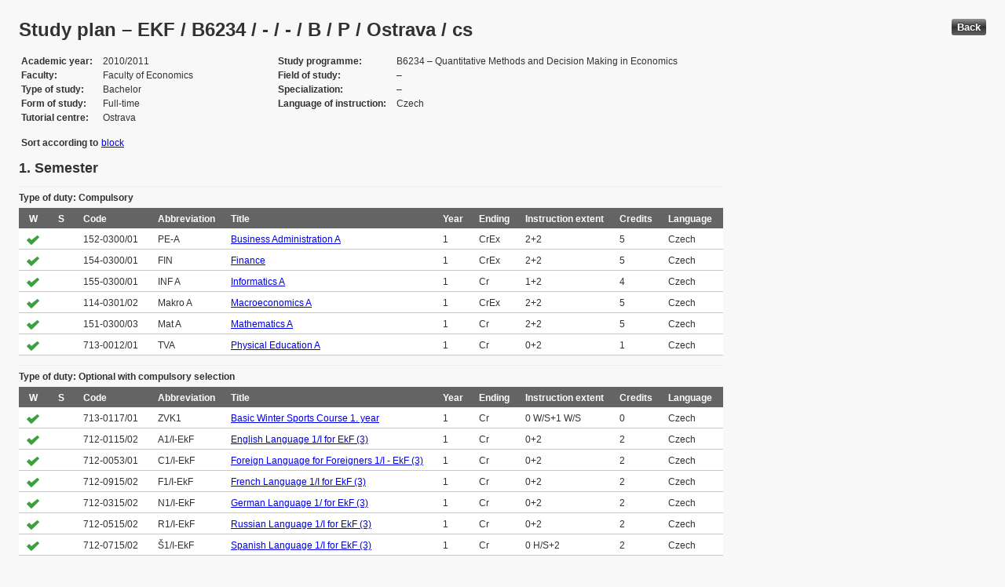

--- FILE ---
content_type: text/html; charset=UTF-8
request_url: https://edison.sso.vsb.cz/cz.vsb.edison.edu.study.prepare.web/StudyPlan.faces?studyPlanId=16121&locale=en&back=true
body_size: 84458
content:


<!DOCTYPE html>






		<html xmlns="http://www.w3.org/1999/xhtml">

			<head>
				<META http-equiv="Content-Type" content="text/html; charset=UTF-8">
		
				<title>
					Study plan &#8211; EKF / B6234 / - / - / B / P / Ostrava / cs
				</title>
				<LINK rel="stylesheet" type="text/css" href="theme/default.css" title="Style">
				<LINK rel="stylesheet" type="text/css" href="theme/unis.css" title="Style">
			</head>
			<body>

				
					<button class="button" style="float: right" onclick="window.history.back()">Back</button>
				<form id="form1" name="form1" method="post" action="/cz.vsb.edison.edu.study.prepare.web/StudyPlan.faces" enctype="application/x-www-form-urlencoded">
					<DIV class="messagesBlock">
						<div id="form1:messages1"></div>
					</DIV>
					
					
					<div id="card-subject">
					
						
	<h1>Study plan &#8211; EKF / B6234 / - / - / B / P / Ostrava / cs</h1>
	
	<table class="panelGrid detail"><tbody><tr><td class="label"><span class="outputText">Academic year</span></td><td class="value"><span class="outputText">2010/2011</span></td><td class="label"><span class="outputText">Study programme</span></td><td class="value"><span class="outputText">B6234 &#8211; Quantitative Methods and Decision Making in Economics</span></td></tr><tr><td class="label"><span class="outputText">Faculty</span></td><td class="value"><span class="outputText">Faculty of Economics</span></td><td class="label"><span class="outputText">Field of study</span></td><td class="value"><span class="outputText"> &#8211; </span></td></tr><tr><td class="label"><span class="outputText">Type of study</span></td><td class="value"><span class="outputText">Bachelor</span></td><td class="label"><span class="outputText">Specialization</span></td><td class="value"><span class="outputText"> &#8211; </span></td></tr><tr><td class="label"><span class="outputText">Form of study</span></td><td class="value"><span class="outputText">Full-time</span></td><td class="label"><span class="outputText">Language of instruction</span></td><td class="value"><span class="outputText">Czech</span></td></tr><tr><td class="label"><span class="outputText">Tutorial centre</span></td><td class="value"><span class="outputText">Ostrava</span></td><td class="label"></td><td class="value"></td></tr></tbody></table><table class="panelGrid"><tbody><tr><td class="label"><span class="outputText">Sort according to</span></td><td class="value"><a id="form1:headerView:j_id_jsp_454947551_37pc2" href="https://edison.sso.vsb.cz/cz.vsb.edison.edu.study.prepare.web/StudyPlan.faces?studyPlanId=16121&amp;withSuperiorPlans=true&amp;sortBy=block&amp;locale=en&amp;finalExamSubjects="><span class="outputText">block</span></a></td></tr></tbody></table>
	<input type="hidden" name="studyPlanId" value="16121"/>
	<input type="hidden" name="withSuperiorPlans" value="true" />
	<input type="hidden" name="sortBy" value="semester"/>
	<input type="hidden" name="locale" value="en"/>
	<input type="hidden" name="finalExamSubjects" value=""/>

		<h3>
			<span class="outputText">1. Semester</span>
		</h3>

		<table id="form1:sortBySemester:j_id_jsp_1336877517_0pc4:0:j_id_jsp_1336877517_4pc4" class="dataTable planTable" ><thead ><tr ><th scope="colgroup" class="headerClass" colspan="10" ><span class="outputText">Type of duty: Compulsory</span></th></tr>
<tr ><th class="headerClass" scope="col" ><span class="outputText">W</span></th><th class="headerClass" scope="col" ><span class="outputText">S</span></th><th class="headerClass" scope="col" ><span class="outputText">Code</span></th><th class="headerClass" scope="col" ><span class="outputText">Abbreviation</span></th><th class="headerClass" scope="col" ><span class="outputText">Title</span></th><th class="headerClass" scope="col" ><span class="outputText">Year</span></th><th class="headerClass" scope="col" ><span class="outputText">Ending</span></th><th class="headerClass" scope="col" ><span title="Instruction extent (Lecture + Tutorial)" class="outputText">Instruction extent</span></th><th class="headerClass" scope="col" ><span class="outputText">Credits</span></th><th class="headerClass" scope="col" ><span class="outputText">Language</span></th></tr>
</thead><tbody >
<tr class="evenRow" ><td ><img src="img/symbols/selected-green.png" alt="PSP selection" class="graphicImageEx" /></td>
<td ></td>
<td ><span class="outputText">152-0300/01</span></td>
<td ><span class="outputText">PE-A</span></td>
<td ><a id="form1:sortBySemester:j_id_jsp_1336877517_0pc4:0:j_id_jsp_1336877517_4pc4:0:j_id_jsp_1336877517_23pc4" href="https://edison.sso.vsb.cz/cz.vsb.edison.edu.study.prepare.web/SubjectVersion.faces?version=152-0300/01&amp;subjectBlockAssignmentId=177581&amp;studyFormId=1&amp;studyPlanId=16121&amp;locale=en&amp;back=true"><span class="outputText">Business Administration A</span></a></td>
<td ><span class="outputText">1</span></td>
<td ><span title="Credit and Examination" class="outputText">CrEx</span></td>
<td ><span class="outputText">2+2</span></td>
<td ><span class="outputText">5</span></td>
<td ><span class="outputText">Czech</span></td>
</tr>
<tr class="oddRow" ><td ><img src="img/symbols/selected-green.png" alt="PSP selection" class="graphicImageEx" /></td>
<td ></td>
<td ><span class="outputText">154-0300/01</span></td>
<td ><span class="outputText">FIN</span></td>
<td ><a id="form1:sortBySemester:j_id_jsp_1336877517_0pc4:0:j_id_jsp_1336877517_4pc4:1:j_id_jsp_1336877517_23pc4" href="https://edison.sso.vsb.cz/cz.vsb.edison.edu.study.prepare.web/SubjectVersion.faces?version=154-0300/01&amp;subjectBlockAssignmentId=177582&amp;studyFormId=1&amp;studyPlanId=16121&amp;locale=en&amp;back=true"><span class="outputText">Finance</span></a></td>
<td ><span class="outputText">1</span></td>
<td ><span title="Credit and Examination" class="outputText">CrEx</span></td>
<td ><span class="outputText">2+2</span></td>
<td ><span class="outputText">5</span></td>
<td ><span class="outputText">Czech</span></td>
</tr>
<tr class="evenRow" ><td ><img src="img/symbols/selected-green.png" alt="PSP selection" class="graphicImageEx" /></td>
<td ></td>
<td ><span class="outputText">155-0300/01</span></td>
<td ><span class="outputText">INF A</span></td>
<td ><a id="form1:sortBySemester:j_id_jsp_1336877517_0pc4:0:j_id_jsp_1336877517_4pc4:2:j_id_jsp_1336877517_23pc4" href="https://edison.sso.vsb.cz/cz.vsb.edison.edu.study.prepare.web/SubjectVersion.faces?version=155-0300/01&amp;subjectBlockAssignmentId=177590&amp;studyFormId=1&amp;studyPlanId=16121&amp;locale=en&amp;back=true"><span class="outputText">Informatics A</span></a></td>
<td ><span class="outputText">1</span></td>
<td ><span title="Credit" class="outputText">Cr</span></td>
<td ><span class="outputText">1+2</span></td>
<td ><span class="outputText">4</span></td>
<td ><span class="outputText">Czech</span></td>
</tr>
<tr class="oddRow" ><td ><img src="img/symbols/selected-green.png" alt="PSP selection" class="graphicImageEx" /></td>
<td ></td>
<td ><span class="outputText">114-0301/02</span></td>
<td ><span class="outputText">Makro A</span></td>
<td ><a id="form1:sortBySemester:j_id_jsp_1336877517_0pc4:0:j_id_jsp_1336877517_4pc4:3:j_id_jsp_1336877517_23pc4" href="https://edison.sso.vsb.cz/cz.vsb.edison.edu.study.prepare.web/SubjectVersion.faces?version=114-0301/02&amp;subjectBlockAssignmentId=177589&amp;studyFormId=1&amp;studyPlanId=16121&amp;locale=en&amp;back=true"><span class="outputText">Macroeconomics A</span></a></td>
<td ><span class="outputText">1</span></td>
<td ><span title="Credit and Examination" class="outputText">CrEx</span></td>
<td ><span class="outputText">2+2</span></td>
<td ><span class="outputText">5</span></td>
<td ><span class="outputText">Czech</span></td>
</tr>
<tr class="evenRow" ><td ><img src="img/symbols/selected-green.png" alt="PSP selection" class="graphicImageEx" /></td>
<td ></td>
<td ><span class="outputText">151-0300/03</span></td>
<td ><span class="outputText">Mat A</span></td>
<td ><a id="form1:sortBySemester:j_id_jsp_1336877517_0pc4:0:j_id_jsp_1336877517_4pc4:4:j_id_jsp_1336877517_23pc4" href="https://edison.sso.vsb.cz/cz.vsb.edison.edu.study.prepare.web/SubjectVersion.faces?version=151-0300/03&amp;subjectBlockAssignmentId=177584&amp;studyFormId=1&amp;studyPlanId=16121&amp;locale=en&amp;back=true"><span class="outputText">Mathematics A</span></a></td>
<td ><span class="outputText">1</span></td>
<td ><span title="Credit" class="outputText">Cr</span></td>
<td ><span class="outputText">2+2</span></td>
<td ><span class="outputText">5</span></td>
<td ><span class="outputText">Czech</span></td>
</tr>
<tr class="oddRow" ><td ><img src="img/symbols/selected-green.png" alt="PSP selection" class="graphicImageEx" /></td>
<td ></td>
<td ><span class="outputText">713-0012/01</span></td>
<td ><span class="outputText">TVA</span></td>
<td ><a id="form1:sortBySemester:j_id_jsp_1336877517_0pc4:0:j_id_jsp_1336877517_4pc4:5:j_id_jsp_1336877517_23pc4" href="https://edison.sso.vsb.cz/cz.vsb.edison.edu.study.prepare.web/SubjectVersion.faces?version=713-0012/01&amp;subjectBlockAssignmentId=177591&amp;studyFormId=1&amp;studyPlanId=16121&amp;locale=en&amp;back=true"><span class="outputText">Physical Education A</span></a></td>
<td ><span class="outputText">1</span></td>
<td ><span title="Credit" class="outputText">Cr</span></td>
<td ><span class="outputText">0+2</span></td>
<td ><span class="outputText">1</span></td>
<td ><span class="outputText">Czech</span></td>
</tr>
</tbody>
</table>
<table id="form1:sortBySemester:j_id_jsp_1336877517_0pc4:0:j_id_jsp_1336877517_54pc4" class="dataTable planTable" ><thead ><tr ><th scope="colgroup" class="headerClass" colspan="10" ><span class="outputText">Type of duty: Optional with compulsory selection</span></th></tr>
<tr ><th class="headerClass" scope="col" ><span class="outputText">W</span></th><th class="headerClass" scope="col" ><span class="outputText">S</span></th><th class="headerClass" scope="col" ><span class="outputText">Code</span></th><th class="headerClass" scope="col" ><span class="outputText">Abbreviation</span></th><th class="headerClass" scope="col" ><span class="outputText">Title</span></th><th class="headerClass" scope="col" ><span class="outputText">Year</span></th><th class="headerClass" scope="col" ><span class="outputText">Ending</span></th><th class="headerClass" scope="col" ><span title="Instruction extent (Lecture + Tutorial)" class="outputText">Instruction extent</span></th><th class="headerClass" scope="col" ><span class="outputText">Credits</span></th><th class="headerClass" scope="col" ><span class="outputText">Language</span></th></tr>
</thead><tbody >
<tr class="evenRow" ><td ><img src="img/symbols/selected-green.png" alt="PSP selection" class="graphicImageEx" /></td>
<td ></td>
<td ><span class="outputText">713-0117/01</span></td>
<td ><span class="outputText">ZVK1</span></td>
<td ><a id="form1:sortBySemester:j_id_jsp_1336877517_0pc4:0:j_id_jsp_1336877517_54pc4:0:j_id_jsp_1336877517_70pc4" href="https://edison.sso.vsb.cz/cz.vsb.edison.edu.study.prepare.web/SubjectVersion.faces?version=713-0117/01&amp;subjectBlockAssignmentId=168226&amp;studyFormId=1&amp;studyPlanId=16121&amp;locale=en&amp;back=true"><span class="outputText">Basic Winter Sports Course 1. year</span></a></td>
<td ><span class="outputText">1</span></td>
<td ><span title="Credit" class="outputText">Cr</span></td>
<td ><span class="outputText">0 W/S+1 W/S</span></td>
<td ><span class="outputText">0</span></td>
<td ><span class="outputText">Czech</span></td>
</tr>
<tr class="oddRow" ><td ><img src="img/symbols/selected-green.png" alt="PSP selection" class="graphicImageEx" /></td>
<td ></td>
<td ><span class="outputText">712-0115/02</span></td>
<td ><span class="outputText">A1/I-EkF</span></td>
<td ><a id="form1:sortBySemester:j_id_jsp_1336877517_0pc4:0:j_id_jsp_1336877517_54pc4:1:j_id_jsp_1336877517_70pc4" href="https://edison.sso.vsb.cz/cz.vsb.edison.edu.study.prepare.web/SubjectVersion.faces?version=712-0115/02&amp;subjectBlockAssignmentId=161665&amp;studyFormId=1&amp;studyPlanId=16121&amp;locale=en&amp;back=true"><span class="outputText">English Language 1/I for EkF (3)</span></a></td>
<td ><span class="outputText">1</span></td>
<td ><span title="Credit" class="outputText">Cr</span></td>
<td ><span class="outputText">0+2</span></td>
<td ><span class="outputText">2</span></td>
<td ><span class="outputText">Czech</span></td>
</tr>
<tr class="evenRow" ><td ><img src="img/symbols/selected-green.png" alt="PSP selection" class="graphicImageEx" /></td>
<td ></td>
<td ><span class="outputText">712-0053/01</span></td>
<td ><span class="outputText">C1/I-EkF</span></td>
<td ><a id="form1:sortBySemester:j_id_jsp_1336877517_0pc4:0:j_id_jsp_1336877517_54pc4:2:j_id_jsp_1336877517_70pc4" href="https://edison.sso.vsb.cz/cz.vsb.edison.edu.study.prepare.web/SubjectVersion.faces?version=712-0053/01&amp;subjectBlockAssignmentId=161663&amp;studyFormId=1&amp;studyPlanId=16121&amp;locale=en&amp;back=true"><span class="outputText">Foreign Language for Foreigners 1/I - EkF (3)</span></a></td>
<td ><span class="outputText">1</span></td>
<td ><span title="Credit" class="outputText">Cr</span></td>
<td ><span class="outputText">0+2</span></td>
<td ><span class="outputText">2</span></td>
<td ><span class="outputText">Czech</span></td>
</tr>
<tr class="oddRow" ><td ><img src="img/symbols/selected-green.png" alt="PSP selection" class="graphicImageEx" /></td>
<td ></td>
<td ><span class="outputText">712-0915/02</span></td>
<td ><span class="outputText">F1/I-EkF</span></td>
<td ><a id="form1:sortBySemester:j_id_jsp_1336877517_0pc4:0:j_id_jsp_1336877517_54pc4:3:j_id_jsp_1336877517_70pc4" href="https://edison.sso.vsb.cz/cz.vsb.edison.edu.study.prepare.web/SubjectVersion.faces?version=712-0915/02&amp;subjectBlockAssignmentId=161664&amp;studyFormId=1&amp;studyPlanId=16121&amp;locale=en&amp;back=true"><span class="outputText">French Language 1/I for EkF (3)</span></a></td>
<td ><span class="outputText">1</span></td>
<td ><span title="Credit" class="outputText">Cr</span></td>
<td ><span class="outputText">0+2</span></td>
<td ><span class="outputText">2</span></td>
<td ><span class="outputText">Czech</span></td>
</tr>
<tr class="evenRow" ><td ><img src="img/symbols/selected-green.png" alt="PSP selection" class="graphicImageEx" /></td>
<td ></td>
<td ><span class="outputText">712-0315/02</span></td>
<td ><span class="outputText">N1/I-EkF</span></td>
<td ><a id="form1:sortBySemester:j_id_jsp_1336877517_0pc4:0:j_id_jsp_1336877517_54pc4:4:j_id_jsp_1336877517_70pc4" href="https://edison.sso.vsb.cz/cz.vsb.edison.edu.study.prepare.web/SubjectVersion.faces?version=712-0315/02&amp;subjectBlockAssignmentId=161666&amp;studyFormId=1&amp;studyPlanId=16121&amp;locale=en&amp;back=true"><span class="outputText">German Language 1/ for EkF (3)</span></a></td>
<td ><span class="outputText">1</span></td>
<td ><span title="Credit" class="outputText">Cr</span></td>
<td ><span class="outputText">0+2</span></td>
<td ><span class="outputText">2</span></td>
<td ><span class="outputText">Czech</span></td>
</tr>
<tr class="oddRow" ><td ><img src="img/symbols/selected-green.png" alt="PSP selection" class="graphicImageEx" /></td>
<td ></td>
<td ><span class="outputText">712-0515/02</span></td>
<td ><span class="outputText">R1/I-EkF</span></td>
<td ><a id="form1:sortBySemester:j_id_jsp_1336877517_0pc4:0:j_id_jsp_1336877517_54pc4:5:j_id_jsp_1336877517_70pc4" href="https://edison.sso.vsb.cz/cz.vsb.edison.edu.study.prepare.web/SubjectVersion.faces?version=712-0515/02&amp;subjectBlockAssignmentId=161667&amp;studyFormId=1&amp;studyPlanId=16121&amp;locale=en&amp;back=true"><span class="outputText">Russian Language 1/I for EkF (3)</span></a></td>
<td ><span class="outputText">1</span></td>
<td ><span title="Credit" class="outputText">Cr</span></td>
<td ><span class="outputText">0+2</span></td>
<td ><span class="outputText">2</span></td>
<td ><span class="outputText">Czech</span></td>
</tr>
<tr class="evenRow" ><td ><img src="img/symbols/selected-green.png" alt="PSP selection" class="graphicImageEx" /></td>
<td ></td>
<td ><span class="outputText">712-0715/02</span></td>
<td ><span class="outputText">&#352;1/I-EkF</span></td>
<td ><a id="form1:sortBySemester:j_id_jsp_1336877517_0pc4:0:j_id_jsp_1336877517_54pc4:6:j_id_jsp_1336877517_70pc4" href="https://edison.sso.vsb.cz/cz.vsb.edison.edu.study.prepare.web/SubjectVersion.faces?version=712-0715/02&amp;subjectBlockAssignmentId=161662&amp;studyFormId=1&amp;studyPlanId=16121&amp;locale=en&amp;back=true"><span class="outputText">Spanish Language 1/I for EkF (3)</span></a></td>
<td ><span class="outputText">1</span></td>
<td ><span title="Credit" class="outputText">Cr</span></td>
<td ><span class="outputText">0 H/S+2</span></td>
<td ><span class="outputText">2</span></td>
<td ><span class="outputText">Czech</span></td>
</tr>
</tbody>
</table>

		<h3>
			<span class="outputText">2. Semester</span>
		</h3>

		<table id="form1:sortBySemester:j_id_jsp_1336877517_0pc4:1:j_id_jsp_1336877517_4pc4" class="dataTable planTable" ><thead ><tr ><th scope="colgroup" class="headerClass" colspan="10" ><span class="outputText">Type of duty: Compulsory</span></th></tr>
<tr ><th class="headerClass" scope="col" ><span class="outputText">W</span></th><th class="headerClass" scope="col" ><span class="outputText">S</span></th><th class="headerClass" scope="col" ><span class="outputText">Code</span></th><th class="headerClass" scope="col" ><span class="outputText">Abbreviation</span></th><th class="headerClass" scope="col" ><span class="outputText">Title</span></th><th class="headerClass" scope="col" ><span class="outputText">Year</span></th><th class="headerClass" scope="col" ><span class="outputText">Ending</span></th><th class="headerClass" scope="col" ><span title="Instruction extent (Lecture + Tutorial)" class="outputText">Instruction extent</span></th><th class="headerClass" scope="col" ><span class="outputText">Credits</span></th><th class="headerClass" scope="col" ><span class="outputText">Language</span></th></tr>
</thead><tbody >
<tr class="evenRow" ><td ></td>
<td ><img src="img/symbols/selected-green.png" alt="PSP selection" class="graphicImageEx" /></td>
<td ><span class="outputText">151-0351/01</span></td>
<td ><span class="outputText">AEI</span></td>
<td ><a id="form1:sortBySemester:j_id_jsp_1336877517_0pc4:1:j_id_jsp_1336877517_4pc4:0:j_id_jsp_1336877517_23pc4" href="https://edison.sso.vsb.cz/cz.vsb.edison.edu.study.prepare.web/SubjectVersion.faces?version=151-0351/01&amp;subjectBlockAssignmentId=177592&amp;studyFormId=1&amp;studyPlanId=16121&amp;locale=en&amp;back=true"><span class="outputText">Analysis of Economic Information</span></a></td>
<td ><span class="outputText">1</span></td>
<td ><span title="Credit" class="outputText">Cr</span></td>
<td ><span class="outputText">1+1</span></td>
<td ><span class="outputText">3</span></td>
<td ><span class="outputText">Czech</span></td>
</tr>
<tr class="oddRow" ><td ></td>
<td ><img src="img/symbols/selected-green.png" alt="PSP selection" class="graphicImageEx" /></td>
<td ><span class="outputText">155-0301/01</span></td>
<td ><span class="outputText">INFB</span></td>
<td ><a id="form1:sortBySemester:j_id_jsp_1336877517_0pc4:1:j_id_jsp_1336877517_4pc4:1:j_id_jsp_1336877517_23pc4" href="https://edison.sso.vsb.cz/cz.vsb.edison.edu.study.prepare.web/SubjectVersion.faces?version=155-0301/01&amp;subjectBlockAssignmentId=177593&amp;studyFormId=1&amp;studyPlanId=16121&amp;locale=en&amp;back=true"><span class="outputText">Informatics B</span></a></td>
<td ><span class="outputText">1</span></td>
<td ><span title="Credit and Examination" class="outputText">CrEx</span></td>
<td ><span class="outputText">2+2</span></td>
<td ><span class="outputText">5</span></td>
<td ><span class="outputText">Czech</span></td>
</tr>
<tr class="evenRow" ><td ></td>
<td ><img src="img/symbols/selected-green.png" alt="PSP selection" class="graphicImageEx" /></td>
<td ><span class="outputText">115-0300/01</span></td>
<td ><span class="outputText">MANAG</span></td>
<td ><a id="form1:sortBySemester:j_id_jsp_1336877517_0pc4:1:j_id_jsp_1336877517_4pc4:2:j_id_jsp_1336877517_23pc4" href="https://edison.sso.vsb.cz/cz.vsb.edison.edu.study.prepare.web/SubjectVersion.faces?version=115-0300/01&amp;subjectBlockAssignmentId=177586&amp;studyFormId=1&amp;studyPlanId=16121&amp;locale=en&amp;back=true"><span class="outputText">Management A</span></a></td>
<td ><span class="outputText">1</span></td>
<td ><span title="Credit and Examination" class="outputText">CrEx</span></td>
<td ><span class="outputText">2+1</span></td>
<td ><span class="outputText">4</span></td>
<td ><span class="outputText">Czech</span></td>
</tr>
<tr class="oddRow" ><td ></td>
<td ><img src="img/symbols/selected-green.png" alt="PSP selection" class="graphicImageEx" /></td>
<td ><span class="outputText">151-0301/04</span></td>
<td ><span class="outputText">Mat B</span></td>
<td ><a id="form1:sortBySemester:j_id_jsp_1336877517_0pc4:1:j_id_jsp_1336877517_4pc4:3:j_id_jsp_1336877517_23pc4" href="https://edison.sso.vsb.cz/cz.vsb.edison.edu.study.prepare.web/SubjectVersion.faces?version=151-0301/04&amp;subjectBlockAssignmentId=177583&amp;studyFormId=1&amp;studyPlanId=16121&amp;locale=en&amp;back=true"><span class="outputText">Mathematics B</span></a></td>
<td ><span class="outputText">1</span></td>
<td ><span title="Credit and Examination" class="outputText">CrEx</span></td>
<td ><span class="outputText">2+2</span></td>
<td ><span class="outputText">5</span></td>
<td ><span class="outputText">Czech</span></td>
</tr>
<tr class="evenRow" ><td ></td>
<td ><img src="img/symbols/selected-green.png" alt="PSP selection" class="graphicImageEx" /></td>
<td ><span class="outputText">114-0300/02</span></td>
<td ><span class="outputText">Mikro A</span></td>
<td ><a id="form1:sortBySemester:j_id_jsp_1336877517_0pc4:1:j_id_jsp_1336877517_4pc4:4:j_id_jsp_1336877517_23pc4" href="https://edison.sso.vsb.cz/cz.vsb.edison.edu.study.prepare.web/SubjectVersion.faces?version=114-0300/02&amp;subjectBlockAssignmentId=177585&amp;studyFormId=1&amp;studyPlanId=16121&amp;locale=en&amp;back=true"><span class="outputText">Microeconomics A</span></a></td>
<td ><span class="outputText">1</span></td>
<td ><span title="Credit and Examination" class="outputText">CrEx</span></td>
<td ><span class="outputText">2+2</span></td>
<td ><span class="outputText">5</span></td>
<td ><span class="outputText">Czech</span></td>
</tr>
<tr class="oddRow" ><td ></td>
<td ><img src="img/symbols/selected-green.png" alt="PSP selection" class="graphicImageEx" /></td>
<td ><span class="outputText">713-0013/01</span></td>
<td ><span class="outputText">TVB</span></td>
<td ><a id="form1:sortBySemester:j_id_jsp_1336877517_0pc4:1:j_id_jsp_1336877517_4pc4:5:j_id_jsp_1336877517_23pc4" href="https://edison.sso.vsb.cz/cz.vsb.edison.edu.study.prepare.web/SubjectVersion.faces?version=713-0013/01&amp;subjectBlockAssignmentId=177587&amp;studyFormId=1&amp;studyPlanId=16121&amp;locale=en&amp;back=true"><span class="outputText">Physical Education B</span></a></td>
<td ><span class="outputText">1</span></td>
<td ><span title="Credit" class="outputText">Cr</span></td>
<td ><span class="outputText">0+2</span></td>
<td ><span class="outputText">1</span></td>
<td ><span class="outputText">Czech</span></td>
</tr>
<tr class="evenRow" ><td ></td>
<td ><img src="img/symbols/selected-green.png" alt="PSP selection" class="graphicImageEx" /></td>
<td ><span class="outputText">154-0349/02</span></td>
<td ><span class="outputText">ZKT</span></td>
<td ><a id="form1:sortBySemester:j_id_jsp_1336877517_0pc4:1:j_id_jsp_1336877517_4pc4:6:j_id_jsp_1336877517_23pc4" href="https://edison.sso.vsb.cz/cz.vsb.edison.edu.study.prepare.web/SubjectVersion.faces?version=154-0349/02&amp;subjectBlockAssignmentId=177588&amp;studyFormId=1&amp;studyPlanId=16121&amp;locale=en&amp;back=true"><span class="outputText">Principles of Capital Markets</span></a></td>
<td ><span class="outputText">1</span></td>
<td ><span title="Examination" class="outputText">Ex</span></td>
<td ><span class="outputText">2+0</span></td>
<td ><span class="outputText">3</span></td>
<td ><span class="outputText">Czech</span></td>
</tr>
</tbody>
</table>
<table id="form1:sortBySemester:j_id_jsp_1336877517_0pc4:1:j_id_jsp_1336877517_54pc4" class="dataTable planTable" ><thead ><tr ><th scope="colgroup" class="headerClass" colspan="10" ><span class="outputText">Type of duty: Optional with compulsory selection</span></th></tr>
<tr ><th class="headerClass" scope="col" ><span class="outputText">W</span></th><th class="headerClass" scope="col" ><span class="outputText">S</span></th><th class="headerClass" scope="col" ><span class="outputText">Code</span></th><th class="headerClass" scope="col" ><span class="outputText">Abbreviation</span></th><th class="headerClass" scope="col" ><span class="outputText">Title</span></th><th class="headerClass" scope="col" ><span class="outputText">Year</span></th><th class="headerClass" scope="col" ><span class="outputText">Ending</span></th><th class="headerClass" scope="col" ><span title="Instruction extent (Lecture + Tutorial)" class="outputText">Instruction extent</span></th><th class="headerClass" scope="col" ><span class="outputText">Credits</span></th><th class="headerClass" scope="col" ><span class="outputText">Language</span></th></tr>
</thead><tbody >
<tr class="evenRow" ><td ></td>
<td ><img src="img/symbols/selected-green.png" alt="PSP selection" class="graphicImageEx" /></td>
<td ><span class="outputText">713-0118/01</span></td>
<td ><span class="outputText">LVK1</span></td>
<td ><a id="form1:sortBySemester:j_id_jsp_1336877517_0pc4:1:j_id_jsp_1336877517_54pc4:0:j_id_jsp_1336877517_70pc4" href="https://edison.sso.vsb.cz/cz.vsb.edison.edu.study.prepare.web/SubjectVersion.faces?version=713-0118/01&amp;subjectBlockAssignmentId=168227&amp;studyFormId=1&amp;studyPlanId=16121&amp;locale=en&amp;back=true"><span class="outputText">Basic Summer Sports Course 1.year</span></a></td>
<td ><span class="outputText">1</span></td>
<td ><span title="Credit" class="outputText">Cr</span></td>
<td ><span class="outputText">0 W/S+1 W/S</span></td>
<td ><span class="outputText">0</span></td>
<td ><span class="outputText">Czech</span></td>
</tr>
<tr class="oddRow" ><td ></td>
<td ><img src="img/symbols/selected-green.png" alt="PSP selection" class="graphicImageEx" /></td>
<td ><span class="outputText">712-0116/02</span></td>
<td ><span class="outputText">A1/II-EkF</span></td>
<td ><a id="form1:sortBySemester:j_id_jsp_1336877517_0pc4:1:j_id_jsp_1336877517_54pc4:1:j_id_jsp_1336877517_70pc4" href="https://edison.sso.vsb.cz/cz.vsb.edison.edu.study.prepare.web/SubjectVersion.faces?version=712-0116/02&amp;subjectBlockAssignmentId=161681&amp;studyFormId=1&amp;studyPlanId=16121&amp;locale=en&amp;back=true"><span class="outputText">English Language 1/II for EkF (3)</span></a></td>
<td ><span class="outputText">1</span></td>
<td ><span title="Credit" class="outputText">Cr</span></td>
<td ><span class="outputText">0+2</span></td>
<td ><span class="outputText">2</span></td>
<td ><span class="outputText">Czech</span></td>
</tr>
<tr class="evenRow" ><td ></td>
<td ><img src="img/symbols/selected-green.png" alt="PSP selection" class="graphicImageEx" /></td>
<td ><span class="outputText">712-0054/01</span></td>
<td ><span class="outputText">C1/II-EkF</span></td>
<td ><a id="form1:sortBySemester:j_id_jsp_1336877517_0pc4:1:j_id_jsp_1336877517_54pc4:2:j_id_jsp_1336877517_70pc4" href="https://edison.sso.vsb.cz/cz.vsb.edison.edu.study.prepare.web/SubjectVersion.faces?version=712-0054/01&amp;subjectBlockAssignmentId=161686&amp;studyFormId=1&amp;studyPlanId=16121&amp;locale=en&amp;back=true"><span class="outputText">Foreign Language for Foreigners 1/II - EkF (3)</span></a></td>
<td ><span class="outputText">1</span></td>
<td ><span title="Credit" class="outputText">Cr</span></td>
<td ><span class="outputText">0+2</span></td>
<td ><span class="outputText">2</span></td>
<td ><span class="outputText">Czech</span></td>
</tr>
<tr class="oddRow" ><td ></td>
<td ><img src="img/symbols/selected-green.png" alt="PSP selection" class="graphicImageEx" /></td>
<td ><span class="outputText">712-0916/02</span></td>
<td ><span class="outputText">F1/II-EkF</span></td>
<td ><a id="form1:sortBySemester:j_id_jsp_1336877517_0pc4:1:j_id_jsp_1336877517_54pc4:3:j_id_jsp_1336877517_70pc4" href="https://edison.sso.vsb.cz/cz.vsb.edison.edu.study.prepare.web/SubjectVersion.faces?version=712-0916/02&amp;subjectBlockAssignmentId=161685&amp;studyFormId=1&amp;studyPlanId=16121&amp;locale=en&amp;back=true"><span class="outputText">French Language 1/II for EkF (3)</span></a></td>
<td ><span class="outputText">1</span></td>
<td ><span title="Credit" class="outputText">Cr</span></td>
<td ><span class="outputText">0+2</span></td>
<td ><span class="outputText">2</span></td>
<td ><span class="outputText">Czech</span></td>
</tr>
<tr class="evenRow" ><td ></td>
<td ><img src="img/symbols/selected-green.png" alt="PSP selection" class="graphicImageEx" /></td>
<td ><span class="outputText">712-0316/02</span></td>
<td ><span class="outputText">N1/II-EkF</span></td>
<td ><a id="form1:sortBySemester:j_id_jsp_1336877517_0pc4:1:j_id_jsp_1336877517_54pc4:4:j_id_jsp_1336877517_70pc4" href="https://edison.sso.vsb.cz/cz.vsb.edison.edu.study.prepare.web/SubjectVersion.faces?version=712-0316/02&amp;subjectBlockAssignmentId=161682&amp;studyFormId=1&amp;studyPlanId=16121&amp;locale=en&amp;back=true"><span class="outputText">German Language 1/II for EkF (3)</span></a></td>
<td ><span class="outputText">1</span></td>
<td ><span title="Credit" class="outputText">Cr</span></td>
<td ><span class="outputText">0+2</span></td>
<td ><span class="outputText">2</span></td>
<td ><span class="outputText">Czech</span></td>
</tr>
<tr class="oddRow" ><td ></td>
<td ><img src="img/symbols/selected-green.png" alt="PSP selection" class="graphicImageEx" /></td>
<td ><span class="outputText">712-0516/02</span></td>
<td ><span class="outputText">R1/II-EkF</span></td>
<td ><a id="form1:sortBySemester:j_id_jsp_1336877517_0pc4:1:j_id_jsp_1336877517_54pc4:5:j_id_jsp_1336877517_70pc4" href="https://edison.sso.vsb.cz/cz.vsb.edison.edu.study.prepare.web/SubjectVersion.faces?version=712-0516/02&amp;subjectBlockAssignmentId=161683&amp;studyFormId=1&amp;studyPlanId=16121&amp;locale=en&amp;back=true"><span class="outputText">Russian Language 1/II for EkF (3)</span></a></td>
<td ><span class="outputText">1</span></td>
<td ><span title="Credit" class="outputText">Cr</span></td>
<td ><span class="outputText">0+2</span></td>
<td ><span class="outputText">2</span></td>
<td ><span class="outputText">Czech</span></td>
</tr>
<tr class="evenRow" ><td ></td>
<td ><img src="img/symbols/selected-green.png" alt="PSP selection" class="graphicImageEx" /></td>
<td ><span class="outputText">712-0716/02</span></td>
<td ><span class="outputText">&#352;1/II-EkF</span></td>
<td ><a id="form1:sortBySemester:j_id_jsp_1336877517_0pc4:1:j_id_jsp_1336877517_54pc4:6:j_id_jsp_1336877517_70pc4" href="https://edison.sso.vsb.cz/cz.vsb.edison.edu.study.prepare.web/SubjectVersion.faces?version=712-0716/02&amp;subjectBlockAssignmentId=161684&amp;studyFormId=1&amp;studyPlanId=16121&amp;locale=en&amp;back=true"><span class="outputText">Spanish Language 1/II for EkF (3)</span></a></td>
<td ><span class="outputText">1</span></td>
<td ><span title="Credit" class="outputText">Cr</span></td>
<td ><span class="outputText">0+2</span></td>
<td ><span class="outputText">2</span></td>
<td ><span class="outputText">Czech</span></td>
</tr>
</tbody>
</table>

						
					</div>
				</body>
			</html>
		<input type="hidden" name="form1_SUBMIT" value="1" /><input type="hidden" name="javax.faces.ViewState" id="j_id__v_0:javax.faces.ViewState:1" value="7suIT9s8wW9cjCyC5GjynnzgPqaxUTYo1nISqNg7SHgYgG6UMjwJIgUe6cA3Zt4b81/kYg3RgURxrn/gBG0MakXQLte9upKYxam6f1lJrkVbYMqj3XmQPjNMAGaXmu6Pw2WsIggPTh0DU2pIC8qCfhJVma6IGg1xieZzMkfEfKIbVW5qjnZ8lnifQ/H12Q/yeXmbP9M8UWcDgEl9fXZ32RQoCLhr5UhbZSO0IX1uVnuABlcklFS4uUqmhOBrfJ+Fcc2AlbuUAjIk1pch823LSAClCFl8bYoqk9g6NO/YB7P4ZknKMWQtkTY1ukzPndZlWkdtPj6IxCDo/UwFA4UlBk+0vu48Ce8P1gjsef1JRsg+8Ntk5H6B20VNc8waRsDwiVLPMG/ZO3wiIias5tu5+lL8ZWXfRvwgd29hEjt6r8rOyKsdIGfOO1HjH/tOIqAy/[base64]//zwzxG8Z8DjyWP9QZXdWaJ1TgTRtJWz2HNHeZbl8WiaFngNwvQpXw0DxPGOKwJTviqImE5gT/AJ02rjvMT8yM9wDwDWXy7YddC0i8j+10Upx3vJwKN1kP8WD31rLNsBODsyJiEcbDDikSGtFq66R7F28pDL7WV3wAuT/zBN/WZztVXbmjcEA3xdnkSJUSVndiSZdPa6e7Osw2CZVjlVxi23Tyrz/hktL3j07IPKdwTRox0J8z3opVkZY7xqdX0PE9amGwwFAW+aKB5eBJcIkObIZ4j3zgq4V8MrwS2vSfmHCdGoBV0vrtRWkplZ/1xtPc/+wILErjWNgxOZERizsGnIagziOvsc2MgkFgOirdh10LSLyP7XQ3d4cDgTQvfYddC0i8j+1xE7mJkp/CsxkP8WD31rLNuJ09S/D1855HR0U+zthb1aP0KSTjaMv28Aeni/G7XJLjX5Rj1hToEOovEB8QbChxWnh33cO4qj4zTh588rFGLnPvnyQw0fjtZ74TzoBOC0v36e3BoUFdGhS9W1M2WvJs9BKz4RCpm+a6v1tdQCrrSU46QUaLp+3EExLvbvlEcDqzCt/ngN5ToILS949OyDyndH7ZDtGouIROwm3V6EPebw1pDIFrVvfYH3OKqV5RG4X60sxA+so5aInNO4Pb43XHqcsDn/zinM9GiaFngNwvQp6F1Y81fgHLeBXNr1T+JWxdXhR4aiSK+/3PA+W1LuXdcoL3SdgoEq488Qg4vDdzLp9RlkNTeJ60q6HAh1l8GUJpy5YlF2KnM1Am/Ri03V8k3TCMwl6tPZbIhaYOBU1j/xfriSqVUA0inbzbTSUfRxX5D/Fg99ayzbLjkxMqBdf010dFPs7YW9Wg/2f4fqM4QP28200lH0cV+Q/xYPfWss2y45MTKgXX9NdHRT7O2FvVr3hqHGQUjzhNvNtNJR9HFfkP8WD31rLNsuOTEyoF1/TXR0U+zthb1awLCJUMUsHnzbzbTSUfRxX5D/Fg99ayzbLjkxMqBdf010dFPs7YW9Wni5szCXDAuK28200lH0cV+Q/xYPfWss2y45MTKgXX9NdHRT7O2FvVrmYEIVVhTyetvNtNJR9HFfDphgrh7dvDsuOTEyoF1/TXR0U+zthb1apWXytqOAQmbbzbTSUfRxXw6YYK4e3bw7LjkxMqBdf010dFPs7YW9WkR3c/OYGTRd28200lH0cV+Q/xYPfWss2y45MTKgXX9NdHRT7O2FvVqun8lYM9VTetvNtNJR9HFfkP8WD31rLNsuOTEyoF1/TXR0U+zthb1amiQDkmUC7k/bzbTSUfRxX5D/Fg99ayzbLjkxMqBdf010dFPs7YW9Wne1ZxvTxgYY28200lH0cV+Q/xYPfWss2y45MTKgXX9NdHRT7O2FvVq9kT0GXHyauNvNtNJR9HFfkP8WD31rLNsuOTEyoF1/TXR0U+zthb1afhNthvd09jjbzbTSUfRxX5D/Fg99ayzbLjkxMqBdf010dFPs7YW9Wns548VQ4md/NwvU0VLAhyoEnEvoDKEhJYXLbhLd3214GS0RVyqL89O9lNrltDAJGHx1QAEp529TNOHnzysUYuc++fJDDR+O1miAJUd1F3tcvAe/fwBJk2w04efPKxRi5z758kMNH47WMRIl0Xjcj9R+ntwaFBXRoa6wAy18E2Jj0NVdBMRdzV1L1bUzZa8mz1sJX/zlCb9Pq/W11AKutJR5QpPncqOp27wHv38ASZNs6JzHEdzVNFU++fJDDR+O1v3ROUdsFeuQAHp4vxu1yS41+UY9YU6BDt6KxzcWnVthp4d93DuKo+PonMcR3NU0VT758kMNH47Wh8RkXPMta5VO9efzBifM4C45MTKgXX9NdHRT7O2FvVoZgo0VFtzj3NvNtNJR9HFf2HXQtIvI/tdFKcd7ycCjddh10LSLyP7Xyz/XuTvEoU+Q/xYPfWss2y45MTKgXX9NdHRT7O2FvVpFG+/+Pr//QNvNtNJR9HFf2HXQtIvI/tfTnCQG99hfoJD/Fg99ayzbLjkxMqBdf010dFPs7YW9Wv1GCdbXO6B528200lH0cV+/sRgv/HUD7OTNdm9s4BAcA3xdnkSJUSWl6lX0hbsIds2WPN3kGEBj6JzHEdzVNFU++fJDDR+O1udHAdX5z3BpAHp4vxu1yS57paX1xpKLb+icxxHc1TRVPvnyQw0fjtbVzkS6ARq6SwB6eL8btckue6Wl9caSi2/onMcR3NU0VT758kMNH47WW3DRMVZ83bwAeni/G7XJLnulpfXGkotv6JzHEdzVNFU++fJDDR+O1hyPUxVAP5P2AHp4vxu1yS57paX1xpKLb+icxxHc1TRVPvnyQw0fjtbUmpWzAFoDkFu0uYfKwCCipDJgbq5HTwf5hwnRqAVdL67UVpKZWf9cQgP4vZR5INujPvHF2rz/OEanRwQCdZlpgVza9U/iVsXV4UeGokivv6SvnUeaNFqScor7D0jm/OR4aKZKzLkRImiaFngNwvQpBC7nDZcPHsOBXNr1T+JWxdXhR4aiSK+/ZyuK/VmJfa9omhZ4DcL0KRxoIMxBeufugVza9U/iVsXV4UeGokivv1x7IGiJz2tJaJoWeA3C9CkcaCDMQXrn7oFc2vVP4lbF1eFHhqJIr7/gS1T+QgVskGiaFngNwvQpHGggzEF65+6BXNr1T+JWxdXhR4aiSK+/nMxqNDG/KIdomhZ4DcL0KRxoIMxBeufugVza9U/iVsXV4UeGokivv//L4GiFkNLHaJoWeA3C9CkcaCDMQXrn7oFc2vVP4lbF1eFHhqJIr78/bWRnnrbHUylQ4f8K/vNPrSzED6yjloic07g9vjdceoOZ49HOCeyKR3DFre4yfJMtL3j07IPKd0ftkO0ai4hEW13iXWL1F4Pw0XMhgFxCxlsJX/zlCb9Pq/W11AKutJSAR0fIa6C54H6e3BoUFdGhrrADLXwTYmPQ1V0ExF3NXa6wAy18E2JjdrKaluII9xFo7Q1lKrk7Y5CUmhxO5d7upxqVCAvlmIGpeRiu4xlg+zXkB7V3+MuKB1tuJVHiSJxbCV/85Qm/T6v1tdQCrrSU5nEGMNK43b1+ntwaFBXRobZB+2aQRDeEkJSaHE7l3u6nGpUIC+WYgal5GK7jGWD7dDGe00py8wEzM+k9LqWqkFv2rby/GQIpO8Mt5m1e3o24iWYO8GRQh9Dp6hBcaGTYVkTZnnEWxgyBXNr1T+JWxdXhR4aiSK+/DP19tMwxEAQYFtj0ZzbICq0sxA+so5aInNO4Pb43XHogOf/[base64]/cCYuCtLvENL++KLmNCaZCUmhxO5d7upxqVCAvlmIGpeRiu4xlg+3QxntNKcvMB81t2IvieoeaTNhNyN8X3Ex/hA1nODV4dIh+p+eKujOQPB6BKhhA2PS45MTKgXX9NdHRT7O2FvVqFZCVuA8aFHNvNtNJR9HFf2HXQtIvI/tdFKcd7ycCjddh10LSLyP7XRSnHe8nAo3X2XM4ZbiPe0+TNdm9s4BAcA3xdnkSJUSVndiSZdPa6e1x0UZQQ7kfThCwWSQYL5PQuOTEyoF1/TXR0U+zthb1aQNrY7OL3Nw666d30JI53+E884lUhPcXiIzksTlyZBnDD25JfAndSIDc4BLMLGnsY4e0NVuADi5K4G2F877u5ta0sxA+so5aInNO4Pb43XHoDgoBtEqvGqRNEDo8BmvKM2ixijZuOtHDh/socB3thPYEQpKZSjTET4UIZssfHYjas4O2iDdjGgLF9ky40w79KA5OLFyMf6yNnILkdrSwKwIhaYOBU1j/xTCxc3mHeQ3KcuWJRdipzNRuBOZVRAfIjZPitNo+koAgbgTmVUQHyI0jc7VWVk0LoAm/Ri03V8k3dhDfV+p3cK4haYOBU1j/xuHk15UWX3UycuWJRdipzNQJv0YtN1fJN3YQ31fqd3CuIWmDgVNY/8bh5NeVFl91MmepbG/NO1fZGc/iNQQdVUfUZZDU3ietKuhwIdZfBlCZ6qkJ+AMvYeWj2ME0D/I7WgVza9U/iVsXV4UeGokivv+NHu3oHGuO8cor7D0jm/OQCubpgksa/qBgW2PRnNsgKrSzED6yjloic07g9vjdcevcRPnWn5BLPKLCc/rFyJSXaLGKNm460cOH+yhwHe2E927KgTNwnJinEXW28Px2O0o0+8+6LpBUYWlSeepEtOaNvua9s1psmg56x631HqJPkb7mvbNabJoPljQnqRgKya2+5r2zWmyaDkeBVCEwQcHpvua9s1psmg56x631HqJPkfA3cFjxu86le5GCvmpk7BwZuZK/DQjdduHDImLzN/n4bpIRLY2mkABC7F+Irrnv4f8YJcDZ2d83pbHb8LjNnL6TKp+Rv6ly4maLh+OVvjdYGbmSvw0I3XbhwyJi8zf5+f5I59GQ2bJ/W/M+ZIhJRQJzba7tIN0VLzcUzBLJnpebVZLuek8iaXv214KmTjT0Z1pDIFrVvfYH3OKqV5RG4X60sxA+so5aIt8LWfQf8Xxf7R2ZEdHei7nKK+w9I5vzkjDy632CQBl1omhZ4DcL0Kd3mbHOZvfFa2y4/lUmKKZ/PZ9tXwL+gCDu8B84+HEp7a+BWSnUTgY0PoyV0vDPv8G1Q5ZrIp+hLPruatgdQRl9omhZ4DcL0KQQu5w2XDx7D9g1+dejVRKw5IYDmWdBiXENrAAmpp8VVcor7D0jm/OSMPLrfYJAGXWiaFngNwvQpBC7nDZcPHsP2DX516NVErDkhgOZZ0GJcmYkmfJjI9VS6xmCNCPvDIq0sxA+so5aIt8LWfQf8XxdwEUIhhDm3P4684TX6NP5dK8OSLa8c7wp7dp6e37ShAdaQyBa1b32BD7SroDQva06tLMQPrKOWiLfC1n0H/F8XjnnDZgP4ipxvua9s1psmg56x631HqJPk1pDIFrVvfYEPtKugNC9rTq0sxA+so5aIt8LWfQf8XxdST9TO7NwM26ITf/zYY+ych0/ZqH4MdAltUOWayKfoS7MlPa2JEqmscyJvPjPFqUVOcjNE05DkSS61cjruycAcLS949OyDynd5OHXIcKqBGxAkfPAjIHLY/KwnIK0G1jwIFapV+s8aZJNcII4sUOSVLrVyOu7JwBwtL3j07IPKd3k4dchwqoEbQ5Lv9DDC+LyLXomucmAZcRJWAuqdclXEl0l3HzjYB+CtPAMrEgIBdOpySdwIX/KpjJzl4v+LQLxL1bUzZa8mz1sJX/zlCb9PzHvYuVZsOhMtYAfmtxvks4SW18cNPuDkrrADLXwTYmPQ1V0ExF3NXa6wAy18E2JjK4/gIGmneo1L1bUzZa8mz1sJX/zlCb9PzHvYuVZsOhPnz+iiTM0ZK4SW18cNPuDk4dmLN7OCVABbCV/85Qm/T8x72LlWbDoTJgX878zbGR2EltfHDT7g5OHZizezglQAWwlf/OUJv0/Me9i5Vmw6Ewnt0sWLD2xehJbXxw0+4OTh2Ys3s4JUAFsJX/zlCb9PzHvYuVZsOhOwHALoMayCIoSW18cNPuDk4dmLN7OCVABbCV/85Qm/T8x72LlWbDoTWq4G+358YYKEltfHDT7g5OHZizezglQAWwlf/OUJv0/Me9i5Vmw6Exq9UmEGENuuhJbXxw0+4OTh2Ys3s4JUAFsJX/zlCb9PzHvYuVZsOhPeEQWFeFIYjWMRqcqdR3d46JzHEdzVNFVfSwvsrkYsMyXMKGkBQ2uveox6HhEf3mLW/M+ZIhJRQIaMJ40GePfazcUzBLJnpeahv4L1+pv+WVRK1c97IfGrkP8WD31rLNsuOTEyoF1/Tam6F3A7UMoJ7pFrlZlkGI1LjGfOdc7/Yth10LSLyP7XRSnHe8nAo3WQ/xYPfWss2y45MTKgXX9NqboXcDtQygnG/PdIjZdaJtr8d+/M5kVV9oaXPRvs6bvOK82ZZNjuxF4A6PR+dP6vca5/4ARtDGo20AtPpyTRdAJv0YtN1fJN3YQ31fqd3CtqY8xDn2NuPijBXEADD+DqaeyXaLDlskUbgTmVUQHyI2T4rTaPpKAIAm/Ri03V8k3dhDfV+p3cK2pjzEOfY24+KMFcQAMP4Oqss3W1Uy4sXpQQzI4O9lF1dCfTMkunPPu6MLvXcrKj+o684TX6NP5d8p8GaBi0peooL3SdgoEq41zJ7bHv5/mjGHJFgdBMtgzrX9B+NlulPUE/xyGLkxDfDxPWphsMBQGnLr4slp2CmCgvdJ2CgSrjXMntse/n+aMYckWB0Ey2DOtf0H42W6U9iIwU2UWeYakHIA1kGhDmk0w7WNJWe63rjrzhNfo0/l0rw5ItrxzvCnt2np7ftKEB1pDIFrVvfYEPtKugNC9rTq0sxA+so5aIt8LWfQf8XxfnqwUIvRcHu2+5r2zWmyaDnrHrfUeok+TWkMgWtW99gQ+0q6A0L2tOrSzED6yjloi3wtZ9B/xfF5EQNmWb/e82Z8D0IGCISBl2G4+S+rcLAZdJdx842AfgrTwDKxICAXTqckncCF/yqYyc5eL/i0C8S9W1M2WvJs9bCV/85Qm/T8x72LlWbDoTxEWt6W9GTMuEltfHDT7g5K6wAy18E2Jj0NVdBMRdzV1L1bUzZa8mz1sJX/zlCb9PzHvYuVZsOhPHrpCI7b0rg2c7WgeMTTmsNf+8OO5++r2Lluv/dWtBm83FMwSyZ6Xmob+C9fqb/llUStXPeyHxq5D/Fg99ayzbLjkxMqBdf02puhdwO1DKCa9g6ARKxmF+S4xnznXO/2LYddC0i8j+10Upx3vJwKN1kP8WD31rLNsuOTEyoF1/Tam6F3A7UMoJLZjo5Xz5sZ/a/HfvzOZFVZGsTX2k6cBlamPMQ59jbj4+o0FZWd08X6WKT5kIceltXgDo9H50/q9xrn/gBG0MajbQC0+nJNF0Am/Ri03V8k3dhDfV+p3cK2pjzEOfY24+PqNBWVndPF+Xte2MQ1DE7huBOZVRAfIjSNztVZWTQugCb9GLTdXyTd2EN9X6ndwramPMQ59jbj5TU9HXBGgM/C0OdKlqeUmnAm/Ri03V8k3dhDfV+p3cK2pjzEOfY24+U1PR1wRoDPwCHvQE/yR7Nf/5gAJFyiYgGHJFgdBMtgzrX9B+NlulPYuJtOK4VgdwujC713Kyo/qOvOE1+jT+XfKfBmgYtKXqKC90nYKBKuNcye2x7+f5oxhyRYHQTLYM61/QfjZbpT0BYZEWllVslWAnKO38wQUcIzksTlyZBnDD25JfAndSIDc4BLMLGnsYC3qsJA59X+4Fm5FliVzWxmpjzEOfY24+loiEbJTqLgpbh/54W3fp9M3FMwSyZ6Xmob+C9fqb/llUStXPeyHxq9h10LSLyP7XETuYmSn8KzGQ/[base64]/OUJv0/Me9i5Vmw6E2LHS3uu2ZAK9jgTn6IYbEA04efPKxRi519LC+yuRiwzNFG52T0EGHF8zLo5X+JzB0VjooKSnTSGNGOuk/LdXxQPE9amGwwFAacuviyWnYKYDxPWphsMBQHYntSTaGgkeygvdJ2CgSrjXMntse/n+aPMj42N2BW7WvdHZ2aaypS+p401DphdLCMoL3SdgoEq41zJ7bHv5/[base64]/[base64]/8VeaomjByl+usAMtfBNiY9DVXQTEXc1dS9W1M2WvJs8h0x4Mua7WNSh9eNTotLrrCj/VWA1z+OCgk8ZKEkl6UEtd5xTh6qU0y3a4OFQzmOByRRhs5k8jxQE7wABrXWB9XgDo9H50/q9xrn/gBG0MajbQC0+nJNF0Am/Ri03V8k0vhxxic8DqFbS8qHcyETRBhVBfHSZ6dCZO9YyaEyGXGQ8T1qYbDAUBpy6+LJadgpgoL3SdgoEq4+cCwCRJHKBEzI+NjdgVu1r3R2dmmsqUvl9W9dWKYKckkW4A02Tnaz+tLMQPrKOWiA/zY1s8grbCUh/tqBIw4r9tUOWayKfoS7MlPa2JEqmscyJvPjPFqUVOcjNE05DkSeT0D5D5UFZfLS949OyDyneY83ONKBqHK0f/ero/1cVY8VeaomjByl+usAMtfBNiY9DVXQTEXc1dS9W1M2WvJs8h0x4Mua7WNSh9eNTotLrr7QHAUU+qJs6gk8ZKEkl6UEtd5xTh6qU0y3a4OFQzmOByRRhs5k8jxWdnmOWWU38eXgDo9H50/q9xrn/gBG0MajbQC0+nJNF0Am/Ri03V8k0vhxxic8DqFbS8qHcyETRBhVBfHSZ6dCbBUhJTHbRelQ8T1qYbDAUBpy6+LJadgpgPE9amGwwFAdie1JNoaCR7KC90nYKBKuPnAsAkSRygRMyPjY3YFbta90dnZprKlL424cafwx83GGiaFngNwvQpdqXj7dItb/dTviqImE5gT0yA8Wbdo99n/FI6PSync2XWkMgWtW99gQfGfZoTnjAyrSzED6yjlogP82NbPIK2wqcFQXa5Rm+fMS7275RHA6sVIWy3kwgX2y0vePTsg8p3mPNzjSgahysxtwi9i+OLEvFXmqJowcpf4dmLN7OCVAAh0x4Mua7WNSh9eNTotLrro/CO5HUUPNWWLg/waEdQrHulpfXGkotvBX1NPc2B8sz4d2Kg49skfDH4v/hOvT9uE/ejip/eKvBqr69ds1qgaUtd5xTh6qU0y3a4OFQzmOCzw5fPUYK5b0FjQbDvorZ2QW/6rhI0YNbMj42N2BW7WvdHZ2aaypS+G8CeJqP9t86RbgDTZOdrP60sxA+so5aID/[base64]/pdZsP/zHDxPWphsMBQGnLr4slp2CmCgvdJ2CgSrj5wLAJEkcoETMj42N2BW7WvdHZ2aaypS+F3mqGjjPpJ2RbgDTZOdrP60sxA+so5aID/[base64]/[base64]/dVWsLKBLLH8QcBHReAOj0fnT+r3Guf+AEbQxqNtALT6ck0XQCb9GLTdXyTS+HHGJzwOoVtLyodzIRNEGFUF8dJnp0JirVrxUDVfIMDxPWphsMBQGnLr4slp2CmCgvdJ2CgSrj5wLAJEkcoETMj42N2BW7WvdHZ2aaypS+RVMZaRFaV2iRbgDTZOdrP60sxA+so5aID/NjWzyCtsImTNxdIKdXvW1Q5ZrIp+hLsyU9rYkSqaxzIm8+M8WpRU5yM0TTkORJ5PQPkPlQVl8tL3j07IPKd5jzc40oGocrooJ+NzQb0izxV5qiaMHKX66wAy18E2JjdrKaluII9xFL1bUzZa8mzyHTHgy5rtY1KH141Oi0uusD8oZ05a4WEJYuD/BoR1Csp4d93DuKo+MFfU09zYHyzPh3YqDj2yR8hLfcEHdL7GbHf/hSAfJWkZOdSXnmyKGQtLyodzIRNEGFUF8dJnp0JpxoEUDK5WyfujC713Kyo/qOvOE1+jT+XfKfBmgYtKXqKC90nYKBKuPnAsAkSRygRMyPjY3YFbta90dnZprKlL721iGLVPokYNh9jRdMm1ATrSzED6yjlogP82NbPIK2wn3CzvlawbYijrzhNfo0/l0rw5ItrxzvCnt2np7ftKEB1pDIFrVvfYEPtKugNC9rTq0sxA+so5aID/NjWzyCtsJo97d+zW/7fG+5r2zWmyaDnrHrfUeok+Rvua9s1psmgyLrz1CpuELKb7mvbNabJoOeset9R6iT5NaQyBa1b32BT0J5xu3jGRetLMQPrKOWiA/zY1s8grbCnS0kuNSnSQKLXomucmAZcSHTHgy5rtY1KH141Oi0uusGiOPtdncWRr4vosIrkOuMwDN+JW/VGWEwRwBxRX61KCf+FOL5l7vcp4d93DuKo+MFfU09zYHyzPh3YqDj2yR8H3cWNAPMCq4T96OKn94q8Nh10LSLyP7XRSnHe8nAo3XCokxLvE10BUtd5xTh6qU0y3a4OFQzmODwHUICAUnS0YxF/4HrFWsE63SJ9sj5od/Mj42N2BW7WvdHZ2aaypS+jvDNrYbA3E0PoyV0vDPv8G1Q5ZrIp+hLPruatgdQRl9omhZ4DcL0KS7kZnjF9w1hU74qiJhOYE9MgPFm3aPfZ9Ch+UsLY+0Eb7mvbNabJoOeset9R6iT5NaQyBa1b32BA6c5RLXbgOutLMQPrKOWiA/zY1s8grbC7NIbJRg4/NqLXomucmAZcSHTHgy5rtY1KH141Oi0uusOTPaF08LcxL4vosIrkOuMwDN+JW/VGWEwRwBxRX61KCf+FOL5l7vcp4d93DuKo+MFfU09zYHyzPh3YqDj2yR8iTc2Tml2bZwT96OKn94q8Nh10LSLyP7XRSnHe8nAo3WQ/xYPfWss20td5xTh6qU0y3a4OFQzmODwHUICAUnS0fHXsIGxIWUo63SJ9sj5od/[base64]/dcrCWLg/waEdQrHulpfXGkotvBX1NPc2B8sz4d2Kg49skfNnpu7smbc6dE/ejip/eKvBqr69ds1qgaUtd5xTh6qU0y3a4OFQzmOD8C0dJCfJYf19GwrJ8LdKdAm/Ri03V8k2rnPDvfiWoMrS8qHcyETRBhVBfHSZ6dCZl+RaLEV1huigvdJ2CgSrjC36g2/Q9yb/Mj42N2BW7WvdHZ2aaypS+RcoAsTBdstkEdyjoRDc/cK0sxA+so5aID/NjWzyCtsJ9o6OXWRJSq4teia5yYBlxIdMeDLmu1jUofXjU6LS665Id6SSSY5Ptvi+iwiuQ64zAM34lb9UZYTBHAHFFfrUoJ/4U4vmXu9ynh33cO4qj4wV9TT3NgfLM+HdioOPbJHxCy49wIPywjBP3o4qf3irw2HXQtIvI/tdFKcd7ycCjdZD/Fg99ayzbS13nFOHqpTTLdrg4VDOY4PGF1N6E0mNkQWNBsO+itnbrdIn2yPmh38yPjY3YFbta90dnZprKlL4zW41mc74uMA+jJXS8M+/wbVDlmsin6Es+u5q2B1BGX2iaFngNwvQpLuRmeMX3DWFTviqImE5gT0yA8Wbdo99nWcILOdTlZL9vua9s1psmg56x631HqJPk1pDIFrVvfYEDpzlEtduA660sxA+so5aID/NjWzyCtsL3PVUli16e/Yteia5yYBlxIdMeDLmu1jUofXjU6LS66wpvcIAq1qUsvi+iwiuQ64zAM34lb9UZYTBHAHFFfrUoJ/4U4vmXu9ynh33cO4qj4wV9TT3NgfLM+HdioOPbJHxKmhBW+UT4nxP3o4qf3irw2HXQtIvI/tdFKcd7ycCjdZD/Fg99ayzbS13nFOHqpTTLdrg4VDOY4PGF1N6E0mNkmCMBBMirFD3rdIn2yPmh38yPjY3YFbta90dnZprKlL7OdPrrVEjh2Q+jJXS8M+/wbVDlmsin6Es+u5q2B1BGX2iaFngNwvQpLuRmeMX3DWFTviqImE5gT0yA8Wbdo99nU7CYhww11H9vua9s1psmg56x631HqJPk1pDIFrVvfYEDpzlEtduA660sxA+so5aID/NjWzyCtsJYtCTbmVYDXYteia5yYBlxIdMeDLmu1jUofXjU6LS66+kanyaQA8eqvi+iwiuQ64zAM34lb9UZYTBHAHFFfrUoJ/4U4vmXu9ynh33cO4qj4wV9TT3NgfLM+HdioOPbJHwiRBrSRXCEXRP3o4qf3irw2HXQtIvI/tdFKcd7ycCjdZD/Fg99ayzbS13nFOHqpTTLdrg4VDOY4PZwNjiHFRO0OtkBiYn/P0rrdIn2yPmh38yPjY3YFbta90dnZprKlL5SSv80BqWJYw+jJXS8M+/wbVDlmsin6Es+u5q2B1BGX2iaFngNwvQpLuRmeMX3DWFTviqImE5gT0yA8Wbdo99nN6Wm5VUeaHAeeCjVmVUYUi0vePTsg8p3mPNzjSgahyuELKaeWimzheyBMlUwQR3BrTwDKxICAXTqckncCF/yqYyc5eL/i0C8S9W1M2WvJs8h0x4Mua7WNSh9eNTotLrr9sbThwpJaHzZ6sS+gBkoe0td5xTh6qU0y3a4OFQzmOD/m7n4E/mfhIMPyWNgur8UG4E5lVEB8iNI3O1VlZNC6BuBOZVRAfIjwGQy1WtP6lUbgTmVUQHyI2T4rTaPpKAIAm/Ri03V8k2Vf4bLExoc07S8qHcyETRBhVBfHSZ6dCZE+1GBonHs3Qnwso2BwOrPU74qiJhOYE9MgPFm3aPfZ4VVlK2G/7jZjrzhNfo0/l0rw5ItrxzvCnt2np7ftKEB1pDIFrVvfYEDpzlEtduA660sxA+so5aID/NjWzyCtsKaFyrQdr7xI/ysJyCtBtY8CBWqVfrPGmSTXCCOLFDklUcsIgE5LGURLS949OyDyneY83ONKBqHK0XQUyy0/fFnoJPGShJJelBLXecU4eqlNMt2uDhUM5jg9nA2OIcVE7SflqzV5q/pcl4A6PR+dP6vca5/4ARtDGo20AtPpyTRdAJv0YtN1fJN6qHRSWXxblS0vKh3MhE0QYVQXx0menQmmaTAecqm3eJyivsPSOb85Iw8ut9gkAZdaJoWeA3C9CnS3EnrWZV/vVO+KoiYTmBPTIDxZt2j32cLqo2WA/PLeoteia5yYBlxuVjlVs3OWFEofXjU6LS665iU3cPsC6irWwlW8+z10XrNxTMEsmel5qG/gvX6m/5ZVErVz3sh8auQ/xYPfWss2+hVdaoy/Dl5y3a4OFQzmOByRRhs5k8jxWUyxANe0Lp7DxPWphsMBQGnLr4slp2CmCgvdJ2CgSrjPksG2leWBaPMj42N2BW7WvdHZ2aaypS+0b9qnzu/RzSVsFRXalgX9y0vePTsg8p3mPNzjSgahyv+98mx7R/pNr4vosIrkOuMwDN+JW/VGWEwRwBxRX61KCf+FOL5l7vcp4d93DuKo+MwW4VxeXUNfPh3YqDj2yR8jpWFYJgyypEHmAyGimexaxuBOZVRAfIjZPitNo+koAgCb9GLTdXyTeqh0Ull8W5UtLyodzIRNEGFUF8dJnp0JnFRwFrkK5t8th1KUiEutaGtLMQPrKOWiA/zY1s8grbCfEBz86p9L47sgTJVMEEdwa08AysSAgF06nJJ3Ahf8qmMnOXi/4tAvEvVtTNlrybPuVjlVs3OWFEofXjU6LS66yB46gGFrt2LE/ejip/eKvDYddC0i8j+10Upx3vJwKN12HXQtIvI/tfo1Xm2HdohQJD/Fg99ayzb6FV1qjL8OXnLdrg4VDOY4HJFGGzmTyPFB2ljWmMFtdIoL3SdgoEq46uY4T0Sp14LzI+NjdgVu1r3R2dmmsqUvmIR88jB+o/b1pDIFrVvfYFFzBDPxxJ+Uq0sxA+so5aID/[base64]/NjWzyCtsLjpyLc66l11r2HA2uojHqIMFuFcXl1DXz4d2Kg49skfNmWu1RQktrbRdoEHSH3GXbbXiy7wXoS5cyPjY3YFbta90dnZprKlL7rJG+g9VqyYY684TX6NP5dK8OSLa8c7wp7dp6e37ShAdaQyBa1b32BtRDJwVoVZc2tLMQPrKOWiA/zY1s8grbCaINL1wisJkTxV5qiaMHKX66wAy18E2Jj0NVdBMRdzV1L1bUzZa8mz7lY5VbNzlhRKH141Oi0uuv8/Vk6dRG4y8d/+FIB8laRX4nc5lWWrhG0vKh3MhE0QYVQXx0menQmMp18vWDd2LsPoyV0vDPv8G1Q5ZrIp+hLPruatgdQRl9omhZ4DcL0KdLcSetZlX+9U74qiJhOYE9MgPFm3aPfZ4VkW24mizsW/KwnIK0G1jwIFapV+s8aZJNcII4sUOSV/ny/7zcLeyctL3j07IPKd5jzc40oGocrxWaXJbd8dMqgk8ZKEkl6UOhVdaoy/Dl5y3a4OFQzmOByRRhs5k8jxc+ewstlwmtGujC713Kyo/qOvOE1+jT+XfKfBmgYtKXqKC90nYKBKuM+SwbaV5YFo8yPjY3YFbta90dnZprKlL5Xipdq/Hqr6W+5r2zWmyaDnrHrfUeok+TWkMgWtW99gbUQycFaFWXNrSzED6yjlogP82NbPIK2wtrE6oNmiVekyz9oXQEp8K8wW4VxeXUNfPh3YqDj2yR8ppGXfuDSvp3ehSAo+ZUXS14A6PR+dP6vca5/4ARtDGo20AtPpyTRdAJv0YtN1fJN6qHRSWXxblS0vKh3MhE0QYVQXx0menQm8xCY2xqBy21yivsPSOb85Iw8ut9gkAZdaJoWeA3C9CnS3EnrWZV/vVO+KoiYTmBPTIDxZt2j32dEK2jV5uRHCYteia5yYBlxuVjlVs3OWFEofXjU6LS665IHH/9yhEiGWwlW8+z10XrNxTMEsmel5qG/gvX6m/5ZVErVz3sh8auQ/xYPfWss2+hVdaoy/Dl5y3a4OFQzmOByRRhs5k8jxeq4a/rp0OmhDxPWphsMBQGnLr4slp2CmCgvdJ2CgSrjPksG2leWBaPMj42N2BW7WvdHZ2aaypS+MhWKjuBHvmuVsFRXalgX9y0vePTsg8p3mPNzjSgahyvUUzN22KQI274vosIrkOuMwDN+JW/VGWEwRwBxRX61KCf+FOL5l7vcp4d93DuKo+MwW4VxeXUNfPh3YqDj2yR8yT0RmNG0UeNLOWtro/gJbBuBOZVRAfIjZPitNo+koAgCb9GLTdXyTeqh0Ull8W5UtLyodzIRNEGFUF8dJnp0JoUIgn+qS/Fath1KUiEutaGtLMQPrKOWiA/zY1s8grbCZu+himDCsovsgTJVMEEdwa08AysSAgF06nJJ3Ahf8qmMnOXi/4tAvEvVtTNlrybPuVjlVs3OWFEofXjU6LS66z/y61o9QqU/E/ejip/eKvDYddC0i8j+1xE7mJkp/CsxkP8WD31rLNvoVXWqMvw5ect2uDhUM5jgckUYbOZPI8UZDOqLvGtEdCgvdJ2CgSrjPksG2leWBaPMj42N2BW7WvdHZ2aaypS+hDFiAH1c+WuVsFRXalgX9y0vePTsg8p3mPNzjSgahytjpzyTNuk75b4vosIrkOuMwDN+JW/VGWEwRwBxRX61KCf+FOL5l7vcp4d93DuKo+MwW4VxeXUNfPh3YqDj2yR8ghl6jVZ21ahBY0Gw76K2duDnWcQ63RGIzI+NjdgVu1r3R2dmmsqUvt/WXzVkhU9rD6MldLwz7/BtUOWayKfoSz67mrYHUEZfaJoWeA3C9Cku5GZ4xfcNYVO+KoiYTmBPTIDxZt2j32cHcyE/lE677W+5r2zWmyaDkeBVCEwQcHpvua9s1psmg56x631HqJPk1pDIFrVvfYES/0GYmPGXzK0sxA+so5aID/NjWzyCtsLmVaDjq0wbGss/aF0BKfCvMFuFcXl1DXz4d2Kg49skfIIZeo1WdtWoaoowTHQhD4NeAOj0fnT+r3Guf+AEbQxqNtALT6ck0XQCb9GLTdXyTeqh0Ull8W5UtLyodzIRNEGFUF8dJnp0Jgz8lgZJL7rtcor7D0jm/[base64]/ctL3j07IPKd5jzc40oGocrsJqmJdfGShm+L6LCK5DrjMAzfiVv1RlhMEcAcUV+tSgn/hTi+Ze73KeHfdw7iqPjMFuFcXl1DXz4d2Kg49skfN6Yw+W25eOop3/rbzOI9DYbgTmVUQHyI2T4rTaPpKAIAm/Ri03V8k3qodFJZfFuVLS8qHcyETRBhVBfHSZ6dCY/D6rMPzEXRrYdSlIhLrWhrSzED6yjlogP82NbPIK2wnKPoeQIZlBL7IEyVTBBHcGtPAMrEgIBdOpySdwIX/KpjJzl4v+LQLxL1bUzZa8mz7lY5VbNzlhRKH141Oi0uuufe1y4+7IK1xP3o4qf3irw2HXQtIvI/tdFKcd7ycCjdZD/Fg99ayzb6FV1qjL8OXnLdrg4VDOY4HJFGGzmTyPFCuqfH1GTgX6SS44XAstYPVO+KoiYTmBPTIDxZt2j32dBB7vfiuSxTW1Q5ZrIp+hLsyU9rYkSqaxzIm8+M8WpRU5yM0TTkORJ/ny/7zcLeyctL3j07IPKd5jzc40oGocrUyYz8kCWgX2WLg/waEdQrDX5Rj1hToEO3orHNxadW2E1+UY9YU6BDr8sbVsYYobpp4d93DuKo+MwW4VxeXUNfPh3YqDj2yR8tCnnBHtmJT+DD8ljYLq/FAJv0YtN1fJN2AAKZnVc95m0vKh3MhE0QYVQXx0menQmT90vCac+dT5omhZ4DcL0KTXJMVmxO8R/U74qiJhOYE9MgPFm3aPfZ1bNw5Vu6zgIMS7275RHA6u8C7wgyjM3/C0vePTsg8p3mPNzjSgahyuhTZq8Bptu+pYuD/BoR1Cse6Wl9caSi28wW4VxeXUNfPh3YqDj2yR8tCnnBHtmJT9OpV721OaCqgJv0YtN1fJN2AAKZnVc95m0vKh3MhE0QYVQXx0menQmpsMdCF534ZFomhZ4DcL0KTXJMVmxO8R/U74qiJhOYE9MgPFm3aPfZ0a7muht62GsM68eH7sGR3C5WOVWzc5YUSh9eNTotLrrh2eJNHEqfMPHf/hSAfJWkV+J3OZVlq4RtLyodzIRNEGFUF8dJnp0JpseLGxVR9iJD6MldLwz7/BtUOWayKfoSz67mrYHUEZfaJoWeA3C9CnS3EnrWZV/vVO+KoiYTmBPTIDxZt2j32dQ7eHpA9QJjPysJyCtBtY8CBWqVfrPGmSTXCCOLFDklf58v+83C3snLS949OyDyneY83ONKBqHKwDSyxGBbJodoJPGShJJelDoVXWqMvw5ect2uDhUM5jgckUYbOZPI8Wt38autGRU5Lowu9dysqP6jrzhNfo0/l3ynwZoGLSl6igvdJ2CgSrjPksG2leWBaPMj42N2BW7WvdHZ2aaypS+N8H1Rh/Tl9hvua9s1psmg56x631HqJPk1pDIFrVvfYG1EMnBWhVlza0sxA+so5aID/NjWzyCtsKsx5j1yK3xx8s/aF0BKfCvMFuFcXl1DXz4d2Kg49skfEi4YjP0Kf2VKBLLH8QcBHReAOj0fnT+r3Guf+AEbQxqNtALT6ck0XQCb9GLTdXyTeqh0Ull8W5UtLyodzIRNEGFUF8dJnp0JqZdz327v0kscor7D0jm/[base64]/ctL3j07IPKd5jzc40oGocrORG7GnQF4Yu+L6LCK5DrjMAzfiVv1RlhMEcAcUV+tSgn/hTi+Ze73KeHfdw7iqPjMFuFcXl1DXz4d2Kg49skfAahVc7bP6sJ0OsZ6O1+uPUbgTmVUQHyI2T4rTaPpKAIAm/Ri03V8k3qodFJZfFuVLS8qHcyETRBhVBfHSZ6dCamX/geZjre5rYdSlIhLrWhrSzED6yjlogP82NbPIK2wv3+oxbRNrMj7IEyVTBBHcGtPAMrEgIBdOpySdwIX/KpjJzl4v+LQLxL1bUzZa8mz7lY5VbNzlhRKH141Oi0uutgX2qg3wdppxP3o4qf3irw2HXQtIvI/tdFKcd7ycCjdZD/Fg99ayzb6FV1qjL8OXnLdrg4VDOY4HJFGGzmTyPFDppdY++9koSSS44XAstYPVO+KoiYTmBPTIDxZt2j32e9c40mQ/wMJW1Q5ZrIp+hLsyU9rYkSqaxzIm8+M8WpRU5yM0TTkORJ/ny/7zcLeyctL3j07IPKd5jzc40oGocr1K1iLqMdCOuWLg/waEdQrDX5Rj1hToEOHPSO1Ja2vVenh33cO4qj4zBbhXF5dQ18+HdioOPbJHxv1o8OTr8EANDrGejtfrj1Am/Ri03V8k3qodFJZfFuVLS8qHcyETRBhVBfHSZ6dCYf/KCgDQ4vNbYdSlIhLrWhrSzED6yjlogP82NbPIK2wvPEPajZVFbw7IEyVTBBHcGtPAMrEgIBdOpySdwIX/[base64]/waEdQrDX5Rj1hToEOa+LsjCVJq5Q1+UY9YU6BDt6KxzcWnVthtN53+DDh0pEwW4VxeXUNfPh3YqDj2yR8b9aPDk6/BACYIwEEyKsUPdteLLvBehLlzI+NjdgVu1r3R2dmmsqUvrKUCyxB/nwmjrzhNfo0/l0rw5ItrxzvCnt2np7ftKEB1pDIFrVvfYG1EMnBWhVlza0sxA+so5aID/NjWzyCtsJ6NlonOs3IF/FXmqJowcpfrrADLXwTYmPQ1V0ExF3NXVZcKccAPzDauVjlVs3OWFEofXjU6LS661Tb4eeRtDirx3/4UgHyVpFfidzmVZauEbS8qHcyETRBhVBfHSZ6dCaFLs8xwL5vIw+jJXS8M+/wbVDlmsin6Es+u5q2B1BGX2iaFngNwvQp0txJ61mVf71TviqImE5gT0yA8Wbdo99n98RdTx4mCwD8rCcgrQbWPAgVqlX6zxpkk1wgjixQ5JX+fL/[base64]/zY1s8grbCvkIPjMn/3+HLP2hdASnwrzBbhXF5dQ18+HdioOPbJHyJq6m568qqHSgSyx/EHAR0XgDo9H50/q9xrn/gBG0MajbQC0+nJNF0Am/Ri03V8k3qodFJZfFuVLS8qHcyETRBhVBfHSZ6dCYmbBSElfA9ynKK+w9I5vzkjDy632CQBl1omhZ4DcL0KdLcSetZlX+9U74qiJhOYE9MgPFm3aPfZ5m0iCDkH9cVi16JrnJgGXG5WOVWzc5YUSh9eNTotLrrsU9LnxKQEQBbCVbz7PXRes3FMwSyZ6Xmob+C9fqb/llUStXPeyHxq5D/Fg99ayzb6FV1qjL8OXnLdrg4VDOY4IZm1Xd1ETjX7fUa4aPOJr0PE9amGwwFAacuviyWnYKYDxPWphsMBQHYntSTaGgkeygvdJ2CgSrjPksG2leWBaPMj42N2BW7WvdHZ2aaypS+YBgp7FRJJDnWkMgWtW99gUXMEM/HEn5SrSzED6yjlogP82NbPIK2woOK4a9JcsO18VeaomjByl/h2Ys3s4JUALlY5VbNzlhRKH141Oi0uuvpFxwOEeQdvRP3o4qf3irwaq+vXbNaoGnoVXWqMvw5ect2uDhUM5jghmbVd3URONfu0cOFjd5MGygvdJ2CgSrjq5jhPRKnXgvMj42N2BW7WvdHZ2aaypS+n3qx9KvXVa3WkMgWtW99gUXMEM/HEn5SrSzED6yjlogP82NbPIK2wqoQK/ZTx0i/8VeaomjByl/h2Ys3s4JUALlY5VbNzlhRKH141Oi0uuvn8BA5o4MaK8d/+FIB8laRUaow1Mr5g520vKh3MhE0QYVQXx0menQm6KCpL9E9P/W2HUpSIS61oa0sxA+so5aID/NjWzyCtsKk//tl7MeHZeyBMlUwQR3BrTwDKxICAXTqckncCF/yqYyc5eL/i0C8S9W1M2WvJs+5WOVWzc5YUSh9eNTotLrrgAVdRaxxlEUT96OKn94q8Nh10LSLyP7XRSnHe8nAo3WQ/xYPfWss2+hVdaoy/Dl5y3a4OFQzmOCGZtV3dRE414puYiujTWlmkkuOFwLLWD1TviqImE5gT0yA8Wbdo99n2yu592tNTZBtUOWayKfoS7MlPa2JEqmscyJvPjPFqUVOcjNE05DkSf58v+83C3snLS949OyDyneY83ONKBqHKwMQJjTqwy/2li4P8GhHUKw1+UY9YU6BDt6KxzcWnVthp4d93DuKo+MwW4VxeXUNfPh3YqDj2yR8JmWSEVwvGACsp+/4Uyuk+9teLLvBehLlzI+NjdgVu1r3R2dmmsqUvgcYyDa+NkUDjrzhNfo0/l0rw5ItrxzvCnt2np7ftKEB1pDIFrVvfYG1EMnBWhVlza0sxA+so5aID/NjWzyCtsJ+SdhXeIHdoPFXmqJowcpfrrADLXwTYmPQ1V0ExF3NXUvVtTNlrybPuVjlVs3OWFEofXjU6LS66+Kk9t3EBL/0x3/4UgHyVpFfidzmVZauEbS8qHcyETRBhVBfHSZ6dCaWCVIsse7crQ+jJXS8M+/wbVDlmsin6Es+u5q2B1BGX2iaFngNwvQp0txJ61mVf71TviqImE5gT0yA8Wbdo99nXXUTzEAJU1T8rCcgrQbWPAgVqlX6zxpkk1wgjixQ5JX+fL/[base64]/zY1s8grbCGdZvSnHEmWPLP2hdASnwrzBbhXF5dQ18+HdioOPbJHwEtzJOAZG4oY/lQAPLS+aEXgDo9H50/q9xrn/gBG0MajbQC0+nJNF0Am/Ri03V8k3qodFJZfFuVLS8qHcyETRBhVBfHSZ6dCbZmySynWuTCnKK+w9I5vzkjDy632CQBl1omhZ4DcL0KdLcSetZlX+9U74qiJhOYE9MgPFm3aPfZ/RF9CdwST+ni16JrnJgGXG5WOVWzc5YUSh9eNTotLrrIZgSr8GOMWRbCVbz7PXRes3FMwSyZ6Xmob+C9fqb/llUStXPeyHxq5D/Fg99ayzb6FV1qjL8OXnLdrg4VDOY4IZm1Xd1ETjXtm9AQU/c7uQPE9amGwwFAeZWnYsl8pdJKC90nYKBKuM+SwbaV5YFo8yPjY3YFbta90dnZprKlL4NQssOity9BdaQyBa1b32BtRDJwVoVZc2tLMQPrKOWiA/zY1s8grbC49aA2t8+aCTLP2hdASnwrzBbhXF5dQ18+HdioOPbJHwEtzJOAZG4od6FICj5lRdLXgDo9H50/q9xrn/gBG0MajbQC0+nJNF0Am/Ri03V8k3qodFJZfFuVLS8qHcyETRBhVBfHSZ6dCbiHMfAz4t+lNlBmILuJzR6rSzED6yjlogP82NbPIK2wn9LJS52p39f7IEyVTBBHcGtPAMrEgIBdOpySdwIX/KpjJzl4v+LQLxL1bUzZa8mz7lY5VbNzlhRKH141Oi0uuvmIPh/0SNLc8d/+FIB8laR1JBsZ7xsaUu0vKh3MhE0QYVQXx0menQmQWNBsO+itnZa6jJ11fpesdVUKJtc/9VAnqJU1BKc7xwEnEvoDKEhJYXLbhLd3214GS0RVyqL89OPNPbOWenFKfa1oDk4stwUEA6UoU58dSGkMmBurkdPB/mHCdGoBV0vrtRWkplZ/1wLbFP6GmcmOLpGhxXg0oMG0l2o0+2yupr0QBFAHTNtGC1Q1gSNFhGsM4R1X9vCRmnfT4HUuvqog3V1+kDUzFVU7oYwKBQ8E+6xDj+Zm4FOGt7cjLt5mrd4gUuvjS1PghWEoLjG9AnQDelva2JeOqUnjrzhNfo0/l13LYmnaCZbvjPYdbtum3JSuFfDK8Etr0n5hwnRqAVdL1JrVv1180zhH90Db7XE5X4FG/lrWY3Quq03MSY0vTPKSixzeS4MViyFCfZs2YjwMhFT6jKPXEwtrDEt/PnpWvrudU7a+Ouefia8rPENxBhtHOMxGlEeISsw5Bf+3E2/GSuxdhQMvRoy5rpkqs2BgYF7MSEmTi5ESYIA68mCXOfEufSQoSvVhKnkzXZvbOAQHAN8XZ5EiVElTo9FpKxUAf7/1ae59oYPPAdmRLVNyKKf719Cb8Dtga6w+jvvD6Y9UOnXDL5ZqHBE6r71urhByBeI2Gxg1ZAFBZyUHCnMo1rCIzksTlyZBnAcCsCjIHUityJ5/bWo4R/[base64]/u2RQI4kaUiOdsw3yi7V383WAaQemV/y7uv9W1Hd22shzdjkuhALNYMMTxv0ks+uezADbQtBAV0yj1zH5l7mwF784xJUCvj5uV+qE3O0tMCb3pTEVsZPNmOis5duQEC87rcHu35eSPDjUj41ija+qOkAZuZK/DQjdduHDImLzN/n5hbsg28VBig/0tYncCQCK//8qLprC8Y7T+cvg5wspyn+z1w3fILvD+xaJqoeHbV8BA+2y3TcDNGxrFp8Kpdl4kv69/61CTvzHEH9NvKv+pqQBrqaXuwhUsQ2PUJCJnkurGX24MFZOFNzCNyJG24IdhtzlYtTQPvuzMzRhbVT4R8jnqUpfDYLBozilf2O02LLf6oTc7S0wJvTEKod93d/BCuvli3xjmlZf/bkEDKCJOL69cYbeylQDUOcdi3UM6p/+hPQ11cCz3g91ye+uCwo1JDsnJkSbS1Eq76NCyKe6b+/PRm2KG1J4f7kkHwvSogyCbsJuaf1K3x+UKiDJmWHtp5MdymPcfk/fCIq30pQRCuFKOSzESmUt6Zha2C+/G5EyK4Ug/oMvRyd3maxqlGmvo1tX6ld5jADk6OA/IjB5vWzaV4PrJeHalFaaSX3FIAovDg9JYnRTNgby457NnIUhYTGWG2T+VUxz2a4xMugdr2ahrmftJIKOSukJmCH4HG6NduXDK/Fp4g33t1U5niR+gbX5dnmRAUASvXGG3spUA1Gllkjtjd+bqb7/A4erGat40UhrK+Za7nn8sIuFoTtezBe3QoeVQjG5SVtE55Iw3KLqflA8GoqvVgkC0Mj7waRy5zIcgoGX6o8ML9/vl6u0cn4X+4qTGbqjhs1k/0tKN03Guf+AEbQxqYgsH0hrSfstZM0uGuLcWlZJU72qQZZBVxLpGVQ7dDYPNdRJvXI7c83G5jyE9iNrrz6j2prxNYGJMraH9m/N2qV13y5D/nlWZHD64sp9D33ZA6Gvfk7FW5y35jUtaEp83ibhn6OlPijLo3hD21+wYJfTgG2et0RoHov/+EopzIEkv3AukT5Y3GLw5JGThJU+fnYtrgaT3afhamaWCB8uI9QX8MU4rU7mrBKYtTXCsxnfzBRqN2KhBPqNzaTNmRX7SETtX4ptMJqcRBNJIPmStm2c7WWcrbFmbHD64sp9D33a/Vg1zMMKZ8kD2t6noV5ZUYhe4vMUA/3FF6p9EFAqKQRHBYxByZhskD2Ifkd6odbX04BtnrdEaB2hgoMxLIAmbG/Irj42FjAfZuaaLqwfThDjVFpRGo29JgEdFsGqRXz3Hy9Ho3kqdI5yli7O61mapC+JStRvMR6zPIpKGYMgBranfRRJn/L+u7b8AehTM9fIR7esg5XvRuXG5jyE9iNrrMpB5gP/iKjz4FKCwUZ2MBYWu/BAgbNHgQH6F3y7LM/thRwSXzEpsxxjtY/XjdqsWWlMc1HIsXhZUNnHMRg7qLjSWUTorPGPGsNdvjyRC26hHszZfG2ypOI+IWZ7nQLpFlLQT+3s71r3MzRhbVT4R8rMlPa2JEqmsldmSi5US+Q9eAOj0fnT+r/XMfmXubAXvbVDlmsin6EtM4rasMBeh3+pySdwIX/KpZwI615xYjULNHAlL0Kxvl6G/gvX6m/5Zfv3rM6IYuffIA5L1Dea6Yj1aikazvgd9YCH4V6idf0L60XhZhBfjzdiCUqg5UB4rpjbW/AnOwLuC9l7n1LNs5xWAkmI60xdZ64ZW915XlBdlV7EJAOn8048uA1pVKHAlG6dPzqEhASStJp9l7B7pcee1H7l0T6UmLVDWBI0WEaxyUGGUk75EG4SUe/cKL5NWbsZHAr7qnKO0Grma1mkarHdY8SFHsfnO6g5GlzkMN5S7c3CKH9X48o1aDUzKZl1hQDFXm5NRWDS3lfB4BnDAeUDnU/HFHxZi+gy0lHsOH0ob8iuPjYWMB+FFy7otfK+1gBrdvCUFmywlrYGbq7IfpvyZ8l1SrV0EDT1JA+VkcjI0HsllA3h4tK48zm3J4conFcXJaYjya31n88s4kQ3TfOkCZu22XbBcZ9KpOLFBLcL/Fn2JnwuN9He6fDAhetmfd3NdKEbpa6nxqXtZkE3cwaZ+lyeLTK1/fWM/JuH6Kd1Zf77mjUGDhqvZb2vzqbyNmHom/2GuNYemfpcni0ytf+kyUjGdcFOmjHvkVCwDFkpw1CzRu/0J5DJQIWyXhHM7PBQyuibpC73q6e708wRRpnG5jyE9iNrr4g3VA4t8yB6//seEtLowLK5XoHsf7yUMAWLzGg/Pf/BhRwSXzEpsx0KkkwS8Ux+V+mVu/p2w1Brpz59rFH+m/3zgPqaxUTYox4dsVAa+HbRUNnHMRg7qLnif+C0zYkrYA1huP0nxX2OMff7/mMrC+YicTgSiWgAT30+B1Lr6qIP368Mf61Cg53epY6UHpguhzm1SDX8bSmCUtBP7ezvWvYGA8VcE1cvsYbH6UrRkT62V2ZKLlRL5D/Nf5GIN0YFErkCpK4qTcpX1FeGwmk2iYcrcCVUmT8fa9amDrfijzxzOuNjlXUKwRItB97bpa7XXJrgmnuKAgtJcnacm+DRSsnRiiOemgT3XnYtrgaT3afihVyHmbXSMikw3glAbxHVZ/TJtbJfhkNEOnS8vVhggyy5XmjsFg3d9DDFfhxwmgb39Mm1sl+GQ0Q6dLy9WGCDLY8F9EWQO/5bBJIzWasWK1vPhej/WgGuhdM3DXI8s5BWNn64YSaW/fcl60LAuKOSaKEvYth1ru3S59YHB2rhoy8fMS8Y9ew01yXrQsC4o5JooS9i2HWu7dMb03wuC4fWJBj4guflZLu3fyWLiAuc8QrU4pJTyvUnj1aNKvXopvJ54xWeCx/ewtIIA68mCXOfE7ld1rxsskhYwCdS4aoRGAldKgdE/MyGQtqVNEIzrgqnJetCwLijkmihL2LYda7t0C7kmyq/MlXWKT5q/a6PVdH42VNmGu2BgU0UmnEk2ojJyL61Q6nmRaG1RSkrYVFYiIe7xS0BaBkHEKyHLY5a+SU9J3V2TWURfCJMMI5ADYung6e7vfEmODQXt0KHlUIxuH6wb/CbnJggxt9xqTVnDPJDxz4h0iPhiZGFDgK4rthxvYKGIaUIkc0XLJJxIK0rV9RXhsJpNomFcuXbE8PObs8KxDIMQ0epB9Bf2sPQ8Xg9tUOWayKfoS/KLAl7htFdiuI8gvnb9dvuxNJAA1QRwp0S+bfT0YLQ8gJI1v4zr76ZMvjTV4TulGjxO7kxLBmitd6uYpOiFCoDKR11H7sn3UP0ybWyX4ZDRDp0vL1YYIMsuV5o7BYN3fWsqa+zzjSGH/TJtbJfhkNEOnS8vVhggyzemZjVRb9mAwSSM1mrFitbz4Xo/1oBroXt1slg7lIB6Ie7xS0BaBkHEKyHLY5a+SU9J3V2TWURfVb7BPcC4IOA1IAjSiokJz8QrIctjlr5JT0ndXZNZRF9wm3mhuoqkaM8ijGJrIcLWbX0vabtlAyXQ3+2TFYfCMAK3Dg9XBxBxU+lB03sU8EaA9NO5Dv8/OYpstrQXYKtxIAg5kHzPbgmF83mvL/XHO5r98c8pfW/rkWh8YRIpRSTGuJfXN/6rDJzgV5oyeMj73Pix9VNBFfo9K80AujJSv/Cx7Kn98YqpPsQyjtmQdHBQ0+Ys6VuMko684TX6NP5d18W5IG0eG+pIt0NQNXa284nExxBOnll0X7CPZFZGdHjhs1k/0tKN03Guf+AEbQxqBYfnYFP/W2VGbdUgmwPV8YkjrFfO7FSQN6AgiXAh1+IUorWzbsXrZV0nIUvaoQIbVl47UcBydTHNHAlL0Kxvl6G/gvX6m/5ZVjWQ2JZodoVpzgy8Dee8eOTNdm9s4BAcA3xdnkSJUSWfY0s3llGDtJHAtDZgmTXqhcfsMJYAfa4Akg3OdapU+8DLlzKsG/1uKftqDPtfHl0LjO2h/UN4zmfv1+xsqWDVBIMpHCOknLmyq2TFenQZeoz6H+TEpRZIzpUUnYblovaRwLQ2YJk16sbTsHUA7Q0AbVDlmsin6Et7jClOzmbvR3QGEHPAdXH+UZNtxBS2mjB9s6Sv+5zXorR1A+QT5vxuAJINznWqVPtsxoNj7NymYDwgWabT8nvDhfN5ry/1xzseSAOj/MO37MJkHWKkGaKz3fGZr9L8VxQqswcK00y85X3Cx22FdpMddA6KnPfc8TrUvxP/TdFd+gQ0H3wE7cd1knZb1ffL7eytJp9l7B7pcRSbW91eo6cCrK0u15NYxD+UtBP7ezvWvczNGFtVPhHysyU9rYkSqayV2ZKLlRL5D/Nf5GIN0YFErkCpK4qTcpX1FeGwmk2iYcrcCVUmT8fa9amDrfijzxzOuNjlXUKwROpySdwIX/KpGkOX/5DjdcigLiQtR/VYXYIA68mCXOfEwcZ5m8Xtr8nABXxTmUUAuhtr97I0uiK4S6apXQ/j78xulprCHTnC8zc8AU4Elp0BPceGolYEv/qC05Zgqi0NDOnPn2sUf6b/fOA+prFRNij1SkY15hI94MaLkYr4YcSIEU5JbbXN+oZR3xcI0IJwqVDT5izpW4ySjrzhNfo0/l13LYmnaCZbvnYmjsdJWgkY30TyCKiDEcrMfzpMsPl5MTBHAHFFfrUou3QMhucv32fFh+Jr5iKhn/lPJq7EcXRSerKSdA5sR+6O4StCCfdUF1Q5cl5nbA0izXtFjk2/+WY7RmHPkjbBrhtnJuYCl8Yu3tyMu3mat3gf/Giklfxmy365kjdLZOhuW1DV/MoipbnP8v81/jHcnppErVs6jG6jWTyeW7u33KWEgC2meTftitfFuSBtHhvqXLl2xPDzm7PsOxtr/SHHrwGTn4lkVp16F7n9IO3pzWWQlJocTuXe7qcalQgL5ZiBqXkYruMZYPt4psD4gzLOD4ffP0klRA3ebuS/LEqLx91A51PxxR8WYj9mKMFm9GmZNfaQ9HyTg5HZQql9KIStP3oVJQehWFEgJbfWrK8TUW1PNTipzzdq8Yru5MyUZZ7zz84xaodtN8oEnEvoDKEhJYXLbhLd3214Z6L4D7XWcM7352fhSht/MwdmRLVNyKKf719Cb8Dtga6w+jvvD6Y9UIpbSO8HXgv3Na0kSumc8jWVGnk/8JgYYLvQqxcfVE/PSwKcqQq32FChroA/GVsQIKBPtRrJkkQtBf4uS29YedHoSRfZ6Y8Y7NW9IgiucQv3djURUIlHmUsEnEvoDKEhJZz7Ogn+PyZGhtyt9SejgGSXzSOhS0EGsZXZkouVEvkPvkGnR5dgxhCOvOE1+jT+XV5DMOhqfBzh+PDWlG5jkNnU2Vxi/[base64]/xK2ybVDlmsin6EsCAGq5FYk/[base64]/EKyHLY5a+SU9J3V2TWURfmWMzqo4inPSdMXi1PGhHu8ydT951jAqrcVWqDhWzwmbW6Lx6G4njqYmQacJuIBEfzYZh0kcC7NK9CRS9ALCYihlbYeYL5bA2h3R0PWlty9klu5Tyxv8wmFDT5izpW4ySjrzhNfo0/l3XxbkgbR4b6ki3Q1A1drbzMEcAcUV+tShfsI9kVkZ0eOGzWT/S0o3Tca5/4ARtDGoFh+dgU/9bZUZt1SCbA9XxMAMt3XPZs1+Dr51QZW5KIaMJpUcZfPWharn+EAVp/2GaT4+fz1kAyfrAVkrPCMPV+gW3K89QLB6qHOtE9HNvy/Bu1KXhAfSb6BclKbL55sDjyO/YMAC/FVDT5izpW4ySjrzhNfo0/l3fjOQkHrtsi0i3Q1A1drbzMEcAcUV+tSi0IzB21IQW/eGzWT/S0o3Tca5/4ARtDGpoq5EqKojeGYzdNs4Qpsdpq31iVml7fJooS9i2HWu7dAauHN1RGV3NgFZGWnag51cAssFNzGY0glPRHmeURmbsNk7VVRrbSBHYk+kkGBrmLt2wKLhcvrMMUz9qa7m3scpW7Vck/OkQagH9+h+Ggw+JVWz/YAiHF9btgUSijtVmR3PvhCsTmWhgYkCWIol5WRbYrMKbiFW0kv0ybWyX4ZDRDp0vL1YYIMve/LCbqQS6UsnYg9qU+PGQxriX1zf+qwyc4FeaMnjI+9z4sfVTQRX6cwKd/T78Tgnwseyp/fGKqT7EMo7ZkHRwUNPmLOlbjJKOvOE1+jT+XXctiadoJlu+VOXJSed3V4+4V8MrwS2vSfmHCdGoBV0vrtRWkplZ/1xr7WxrghOdiy9vVVDr3UZxBRv5a1mN0LqtNzEmNL0zykosc3kuDFYsXxhQr+I5zzESXtv43Ol0CosA8/Dg9+gCV6qCREZoVgfOqkcsahGttjijuklcoACdG06FSlklaX1SloAEPBiAI+Q2o7yQt5btLmbCv3/ErbJtUOWayKfoS30lEdomcUh/zb9nB0Q3cDjQkXcnO5SOFctYtXoZkcwc8fqouPoWyTzmiOvZGuaRX2GIjy570fTM6PxhclrzChpvFfaPQTlT4iSXbc4XeA0bR63vsdXGTKWwMPtv1SXKcSvDH0NmXvzolapijBI/SDC4Div/ByWFg42BFtJhIn8STZ1gbFacbHTBAAeM4ww/s22FdzhFTknpjv6/LejkWZZyuJZ+14zBML+Oju3QfK+ucqWU0N2oyptfFigSOoBzVTxw6bQQm+9qeF/2XGwEKvy7wpJeFpIgD6F9QEJfs/[base64]/qHjkUkGD/J23pDWR765DIwbCnBISvaK45tQrmgBcCPrMruwQcUuMpV5ossgaJbeZt61hSky5dTXnRfO/RDRGgXC799E8giogxHKzH86TLD5eTEwRwBxRX61KF/nUAPz4enONtUlLa+2rxkuZsK/[base64]/+TVZhTtMD8ZttoAQMzsdLICUbRWXjtRwHJ1Mc0cCUvQrG+Xob+C9fqb/llyTRROugbx4W8jiEuLmE3Ol71gtQP5HK9PSd1dk1lEX1PpQdN7FPBGspgYz+LDctNohuQjarra9+5Bf+X2xONuYPu4MqhFINcxb7g2zgqB+VC6CBBQCMWY6Ontnukbn9R/U7NrCAoiGC4EV3uZCw0PuFm0O515I6ewKKzRrdnUHWD7uDKoRSDXMW+4Ns4KgflQuggQUAjFmOjp7Z7pG5/Uf1OzawgKIhhM+dBm59H9P7Y4ureT9y5h2UcHl5NUmZz3JmayylhbFIf2sRBU/WsDDOSvoKjdVt+OvOE1+jT+XbqdAidCNGxfDTSVObUqjzfsOxtr/SHHr0BwI8DrSI5NekuGxNo36R3NqgpT3Zsbi7iPIL52/Xb7sTSQANUEcKd2Jo7HSVoJGHlCIRtbz1gOtCMwdtSEFv3hs1k/[base64]/DgjqPUZ6W2rlsTNyvG1Q5ZrIp+hL+Td+C4gdRDQFHunAN2beG75Bp0eXYMYQjrzhNfo0/l3d5sgKl7EbtHeGCBCw3Waw9amDrfijzxzOuNjlXUKwROpySdwIX/Kp1ApkFx2byIm6uQQvqTioecEW0KQjxjoBjrzhNfo0/l3t3eyqxst4fUyVfk9A+cKp3hC6XY4XpVyS7DxtZE4iKDxoyJjFAhLWNw8UJx6I9VtkzcRH/bzLmv/MFZEcrQd9KEvYth1ru3Tg8q107lXfOFkA8tBv5FHcHocy8820pHtc+0oC+j5HAAjSuAhWoNpq/IxPHxTQyTXeomY7FMLdimxGD7ifEssicEdLMPZncnQQlndwSRNnLSjHn5npaoUOT2+Ixi28Fm2cmskWmOtYfpuIiOAeComqT0ndXZNZRF9hTeDXHCMv1IgdFk8jEmr6XttHzECXqm7FLo/p7TQw0NsSlRQ1a+5q2JPpJBga5i7dsCi4XL6zDFM/amu5t7HKOrd/uC21Kv5k0uBVkKsEXEIr8xfrMuyiTPnQZufR/T+2OLq3k/cuYdlHB5eTVJmc36xXKiAZ6AeH9rEQVP1rAwzkr6Co3VbfjrzhNfo0/l26nQInQjRsXw00lTm1Ko837Dsba/0hx69AcCPA60iOTXpLhsTaN+kdzaoKU92bG4u4jyC+dv12+7E0kADVBHCndiaOx0laCRh5QiEbW89YDrQjMHbUhBb94bNZP9LSjdNxrn/gBG0MamirkSoqiN4Z0vwJfaFyAo2rfWJWaXt8mihL2LYda7t0Bq4c3VEZXc2AVkZadqDnV/[base64]/+TVZhTtMD8ZttoAQMzsdLICUbRWXjtRwHJ1Mc0cCUvQrG+Xob+C9fqb/llyTRROugbx4XugDACDU+WEl71gtQP5HK9PSd1dk1lEX1PpQdN7FPBGspgYz+LDctOyLcVFSYB5Je5Bf+X2xONuYPu4MqhFINcxb7g2zgqB+VC6CBBQCMWYSEbDZP5hYeuQ1yAfaHYu1G6WmsIdOcLzYsMjfb0PJoIoS9i2HWu7dODyrXTuVd84WQDy0G/kUdzUiAXg60yHosZVeJ2MSrK2Be3QoeVQjG4frBv8JucmCDG33GpNWcM8ZFWVjOoshjOSeuq1CBrNmDkLVZnVlGbThKC4xvQJ0A3pb2tiXjqlJ4684TX6NP5ddy2Jp2gmW74iONsJGq9H2Syt/ss+N6FBX7CPZFZGdHjhs1k/0tKN03Guf+AEbQxqxH3UqQX8bIJZ0UupCgrp0biPIL52/Xb7sTSQANUEcKd2Jo7HSVoJGBfsmVuWYyvJvWFcCYlXOOi98IPn4IqvjQl7JUDue+wAtQvaLbtSatZ8eUK9LAfu/21V0xfvUh4xykddR+7J91D9Mm1sl+GQ0Q6dLy9WGCDLA0qaMRJ0HN9cEnW5yxazZ1spfWNDL1lR/ww2SGi5Pl/wMPqoHvWSUOcbWZW0M51LGglFFNaqbwv2tByAcqzJrGkODtU8DdICWTjeBUXI6M5DjWOCfrByiW6WmsIdOcLzrK6FiSFnJ9EoS9i2HWu7dODyrXTuVd84WQDy0G/kUdwCLjxMyLItNl1iO7k9R2w72U3Lrh3IQxP9mA2ri0wZJZdYx7zYAoVTSDOlwGvWHEy6imxXk+AQ/2ra8VzM2BgZ3QcT8J9S6SFceIo5Eb79fU4V+3xNSVRVdA6KnPfc8ToPfx0OKVj3Q0Q2oLIYPOQZSXgt40dZymHiFxyQLMNmdIfPVtf6rKOfbVDlmsin6EuXZXzNiA8R2klSXyRmsMiX2P4BjThqxU5XiOeJqWsAEWh7NNEeoNL5+PDWlG5jkNnU2Vxi/+TVZhTtMD8ZttoAQMzsdLICUbRWXjtRwHJ1Mc0cCUvQrG+Xob+C9fqb/[base64]/oKFNmJ8+F6P9aAa6Eohdu1/zUk7yHu8UtAWgZBxCshy2OWvklPSd1dk1lEX+OKx+W+TMLwnpcGVDkgZ83bEpUUNWvuatiT6SQYGuYu3bAouFy+swxTP2prubexyjq3f7gttSr+IuTe0OeubK4GodCiCzTAj8a4l9c3/qsMnOBXmjJ4yPvc+LH1U0EV+lLnSptqzzMV8LHsqf3xiqk+xDKO2ZB0cFDT5izpW4ySjrzhNfo0/l3fjOQkHrtsi0i3Q1A1drbzpUdUTxsAZfb7Wn/iBrEjw+Q2o7yQt5btLmbCv3/ErbJtUOWayKfoS63BQwzHc7paAMEUYMYh4RV/M68jzXcXP8x/Okyw+XkxMEcAcUV+tSjX5VtsNMy91jlSz+VesfzW4QoDdm6aDMsXxqAFPNiNM/GQY9V8X4GbdUOuV5BZ1qMW0uVnp+p9x/XeH/4okhU8CR8foKc2fHMCIulVutQJuEONY4J+sHKJbpaawh05wvMCBWNNFYgjTmRkqkHzvvclBBO+fYCuilM9d+EVz+Q2nenPn2sUf6b/fOA+prFRNij1SkY15hI94J9UTr2g2lrfEU5JbbXN+oaVKEBIKbfKQuK4eh3thPlYca5/4ARtDGptUOWayKfoS0zitqwwF6Hf5hcCI69a+ADW3CdFVxHhMLfEn4eqXezVwRbQpCPGOgGOvOE1+jT+Xdy8kNTeBjBTuZ9D2dzNb4n1qYOt+KPPHM642OVdQrBE6nJJ3Ahf8qkaQ5f/kON1yNOOASfYJPOdT5It+m81Wy8l19mHbEDC9E9J3V2TWURfxqAuXXB64AFi54x5kMJldznhzoY0WM4n3bAouFy+swxTP2prubexyjq3f7gttSr+xQ6mys863+fhbjP6ChTZifPhej/WgGuhC+5mtPm6GO4h7vFLQFoGQcQrIctjlr5JT0ndXZNZRF/jisflvkzC8N7NmmFidBS3TPnQZufR/T+2OLq3k/cuYdlHB5eTVJmcveVw7raJ+EqH9rEQVP1rAwzkr6Co3VbfjrzhNfo0/l26nQInQjRsXw00lTm1Ko837Dsba/0hx69AcCPA60iOTXpLhsTaN+kdzaoKU92bG4u4jyC+dv12+7E0kADVBHCndiaOx0laCRh5QiEbW89YDrQjMHbUhBb94bNZP9LSjdP1zH5l7mwF771dXmUSdxGBsuANfsl5D7irfWJWaXt8mihL2LYda7t0Bq4c3VEZXc2AVkZadqDnV6DeRxA15+UyztFAZ6Cu/3mVIRJwnALdef0ybWyX4ZDRDp0vL1YYIMsDSpoxEnQc31wSdbnLFrNn2qlfX53P1/[base64]/CbnJggxt9xqTVnDPMoCPJ7fLKnzknrqtQgazZg5C1WZ1ZRm04SguMb0CdAN6W9rYl46pSeOvOE1+jT+XXctiadoJlu+IjjbCRqvR9ksrf7LPjehQV+wj2RWRnR44bNZP9LSjdNxrn/gBG0MasR91KkF/GyCWdFLqQoK6dG4jyC+dv12+7E0kADVBHCnRL5t9PRgtDyAkjW/jOvvpj7EgenJDpMuvfCD5+CKr40JeyVA7nvsALUL2i27UmrWfHlCvSwH7v/KrXqGnnTHOZUC9uVuCutfT0ndXZNZRF9hTeDXHCMv1IgdFk8jEmr6vRl1QS8HDWFcgsXXEiKusX42VNmGu2Bg9rr8g8pcTFplHfSCDyxomU9J3V2TWURfYU3g1xwjL9SIHRZPIxJq+r0ZdUEvBw1hXILF1xIirrG0WOTnu/OjRRFQVTfHzw/5GkOX/5DjdchaGQXKm/Wsq0+SLfpvNVsvJdfZh2xAwvRPSd1dk1lEX8agLl1weuABpu3AepPcksg54c6GNFjOJ92wKLhcvrMMUz9qa7m3sco6t3+4LbUq/v61h/Cp2cHAuuV/uJhfrv2pVJkMiHudARRrdDuhihRwYPu4MqhFINcxb7g2zgqB+VC6CBBQCMWYe6olO7WUtWo5sKwbP9s1Rr9le5pbjbLQVWz/YAiHF9btgUSijtVmR6XIt2CptaS33qJmOxTC3YpsRg+4nxLLInBHSzD2Z3J0Mw6Z2XOzZpkDrMAprxuS5IKnmIk/RCjL1VbjlcQj1OVPSd1dk1lEX2FN4NccIy/UiB0WTyMSavpWB2RRPl5iYm0c9ZJ5iePCUIOaFijw6FhM+dBm59H9P7Y4ureT9y5h2UcHl5NUmZyu/ESTH7WW9Yf2sRBU/WsDDOSvoKjdVt+OvOE1+jT+XbqdAidCNGxf4CDbS/bH8gHsOxtr/SHHr3Guf+AEbQxqNtUlLa+2rxkuZsK/[base64]/QX9rD0PF4PbVDlmsin6EvyiwJe4bRXYriPIL52/[base64]/l13LYmnaCZbviI42wkar0fZLK3+yz43oUFfsI9kVkZ0eOGzWT/S0o3Tca5/4ARtDGrEfdSpBfxsglnRS6kKCunRuI8gvnb9dvuxNJAA1QRwp3YmjsdJWgkYF+yZW5ZjK8mlm5QUN/h1/r3wg+fgiq+NCXslQO577AC1C9otu1Jq1nx5Qr0sB+7/jqsoF4zc1b6BfHtMIeqqP/2YDauLTBklV2vF77XnvfwuBFd7mQsND7hZtDudeSOn2Zbx4oXjY4z/DDZIaLk+XwE6e+U4936khvsqZGozuUVUNnHMRg7qLjSWUTorPGPGsNdvjyRC26gtNDYDY0tVU/dCXmBGEMw0l80joUtBBrGV2ZKLlRL5D/Nf5GIN0YFErkCpK4qTcpX1FeGwmk2iYYpHQukBOu9bbQEqU62XhKZnAjrXnFiNQs0cCUvQrG+Xob+C9fqb/ln08QUOh/gsvlNZpE2OxvFd+PDWlG5jkNnU2Vxi/+TVZr2sVtUKJsDWweiVphMDK7Wfn9hISsEdDTGy1LzgoZuGjItB/IFiNwIkzKnAEJrFp64ml8EiRsXClg1pWEw4V2u2pU0QjOuCqcl60LAuKOSaKEvYth1ru3TrWd9TreJHOKbyA/u4fEZXT2+Ixi28Fm2cmskWmOtYfkXWoINFxaCzT0ndXZNZRF9hTeDXHCMv1IgdFk8jEmr6LetscR6v/Qb0eb+5ANj648a4l9c3/qsMnOBXmjJ4yPvc+LH1U0EV+gTJnyKUg8GA8LHsqf3xiqk+xDKO2ZB0cFDT5izpW4ySjrzhNfo0/l3fjOQkHrtsi0i3Q1A1drbzpUdUTxsAZfb7Wn/iBrEjw+Q2o7yQt5btLmbCv3/ErbJtUOWayKfoS63BQwzHc7paAMEUYMYh4RV/M68jzXcXP8x/Okyw+XkxMEcAcUV+tSjX5VtsNMy91uN4gqA9tOGk4QoDdm6aDMsXxqAFPNiNM/GQY9V8X4GbdUOuV5BZ1qPINMCnILG/LN0iOPe4IyEQLeNF5Gq5kYOLGwkrA8PP78ac5t+ZwDA7hfN5ry/1xzu45fLmkyey8uD165GwFs043/mIRHWgFOuM2ZdWglvaZkqk2ktARahkzJ1P3nWMCqvygPEQWbJd8yvd9xSI4KiIn6zt4pKsHlN6W2rlsTNyvG1Q5ZrIp+hL+Td+C4gdRDQFHunAN2beG75Bp0eXYMYQjrzhNfo0/l3d5sgKl7EbtHeGCBCw3Waw9amDrfijzxzOuNjlXUKwROpySdwIX/Kp1ApkFx2byIm6uQQvqTioecEW0KQjxjoBjrzhNfo0/l3t3eyqxst4fUNPVC7dIAW73hC6XY4XpVyS7DxtZE4iKDxoyJjFAhLWNw8UJx6I9VuFUeWIB9S4B79Ub5aZ4NmaKEvYth1ru3Tg8q107lXfOFkA8tBv5FHc9FlNVLoyRFu6u+3d1zag6ZpX6/1LdgOMbDgwaGFF+eBLVSy8p2eGE92wKLhcvrMMUz9qa7m3scr3pw62zt983JDFhxpgvD2e/WZ/saVffybci6cFO7EXF9+7dolZqUD01ui8ehuJ46kTQ4Oc+LnrnIzSJJxCNQWC9RXhsJpNomFcuXbE8PObs8KxDIMQ0epB9Bf2sPQ8Xg9tUOWayKfoS74FE3p83op4xxTOKYxgNMrfRPIIqIMRysx/Okyw+XkxMEcAcUV+tShf51AD8+HpzjbVJS2vtq8ZLmbCv3/ErbJtUOWayKfoS/mpvQRtAbdKSuM7DmDbSycJgBJ4k19Qmy4jAlZOMsPLXeRrTxHZpmEq+3yqKhjqLo7d+FpjNIQENup8iBoAk9mqATJYNCz7/RmnyWFs9Jdxh9lYv6Kel0ZBTBFQwYCbO/Phej/WgGuhWcFBbgUEeTeqATJYNCz7/RmnyWFs9Jdxh9lYv6Kel0aG+ypkajO5RVQ2ccxGDuouNJZROis8Y8aw12+PJELbqPIUARB6s6Fe90JeYEYQzDSXzSOhS0EGsZXZkouVEvkP81/kYg3RgUSuQKkripNylfUV4bCaTaJhikdC6QE671ttASpTrZeEpmcCOtecWI1CzRwJS9Csb5ehv4L1+pv+WfTxBQ6H+Cy+U1mkTY7G8V348NaUbmOQ2dTZXGL/5NVmvaxW1QomwNZPK4bHLKBYsWQswQqE2DgIMbLUvOChm4aMi0H8gWI3AiTMqcAQmsWnriaXwSJGxcJ7hKSMBakEeralTRCM64KpyXrQsC4o5JooS9i2HWu7dKkuPZxqMZ+QdONJpiQsP71i+COzFW/NxJpX6/1LdgOMsW1TLVR4xgrwP4nJsPYSmN2wKLhcvrMMUz9qa7m3scqEuS/+BzhVE+9yOY2HpEfMGRwerK4BEe1M+dBm59H9P7Y4ureT9y5h2UcHl5NUmZwvtUuNqg2OBIf2sRBU/WsD2gpKKYV2lLpbH3JN3ayeeFy5dsTw85uzRuXz2R5kmiv0F/aw9DxeD21Q5ZrIp+hLBbOqcXQBGH+4jyC+dv12+7E0kADVBHCndiaOx0laCRiwqTD/hoNE03yCDuZFgHg57tFPHTgSzNNKMtSIHgiGN0za+QHzLuPZTYsgXPwuywP48NaUbmOQ2dTZXGL/5NVm3EDI7Xd6Ezv1qYOt+KPPHPMkzqGv2WIV6nJJ3Ahf8qnP5fDPCV6ZOLou6bRcwt3QmzY8IxAo7PbeomY7FMLdiuodrnVplm3WItAKoEiEE767eJLzjkwIYd6iZjsUwt2KbEYPuJ8SyyIqLw+gEpB36pkUuL+e9p4FdA6KnPfc8TrUvxP/TdFd+stS3/OWo5FbPvmsQ2OwJ5LwTPmqpRezrK08n0wCBaiNcBp16wVWwRmHz1bX+qyjn21Q5ZrIp+hLl2V8zYgPEdpJUl8kZrDIl9j+AY04asVOV4jnialrABFoezTRHqDS+fjw1pRuY5DZ1NlcYv/k1WYU7TA/GbbaAEDM7HSyAlG0Vl47UcBydTHNHAlL0Kxvl6G/gvX6m/5Zck0UTroG8eHfmA1F1cukCZe9YLUD+RyvT0ndXZNZRF9T6UHTexTwRrKYGM/iw3LT4UVUfXdOfv9Y78tSRFiCh92ZRWJf86nDY/[base64]/KpKrHIERuU2N2xsHEAfV9befriVZ+JKoq0eZT8kpLz3rqpoOe5LF6uS/BHNbFDqsRA9amDrfijzxzOuNjlXUKwROpySdwIX/KpMckSHW8lFq2Z+Bh1ZmlAyqG/gvX6m/5Ztl1i5JtnEiS4WbQ7nXkjp1FDc2wJEAWRYPu4MqhFINcxb7g2zgqB+VC6CBBQCMWYqXaMBAVhHx+8fzeqRboh3E9J3V2TWURfYU3g1xwjL9SIHRZPIxJq+gbWzVAok0RtOn6ic1HfsnkF7dCh5VCMbh+sG/wm5yYINRlD2gt01CcLI+gz5qhJ1rb7KIHeLhpUh9M6QX43H3Bj9UT5KuZZYa08AysSAgF0hKC4xvQJ0A3pb2tiXjqlJ4684TX6NP5ddy2Jp2gmW76I1XhaTARnxyyt/ss+N6FBX7CPZFZGdHjhs1k/0tKN03Guf+AEbQxq48apHb1XhKcxzUaJvA9Cvm9ylBczxNJALaSl+9dBbVdrWLerev4tR00Dtaaxa51I+PDWlG5jkNnU2Vxi/+TVZr2sVtUKJsDW4wyJxdj0nWCOS1lRYhfZNTGy1LzgoZuGjItB/IFiNwIkzKnAEJrFp64ml8EiRsXCYiMA0sSpwA7KR11H7sn3UP0ybWyX4ZDRDp0vL1YYIMtjF8gPcC3ZK1wNN1jaShWcmWWbA1pEGB+F83mvL/XHO8k/[base64]/QX9rD0PF4PbVDlmsin6EsFs6pxdAEYf7iPIL52/Xb7sTSQANUEcKd2Jo7HSVoJGLCpMP+Gg0TTfIIO5kWAeDmR40rWcOAdmZBgaQyKSypdVl47UcBydTHNHAlL0Kxvl6G/gvX6m/5ZVjWQ2JZodoV1aN+Wjozot4684TX6NP5dosjLWm8ULOVulprCHTnC8wIFY00ViCNOuWr2qN4eGD5+XokIVEzQLh9FHi0X4TVh6c+faxR/pv984D6msVE2KFmAZJE0toMcL1gnpFLdtAmtLl/tGoJz7e/[base64]/yGEdUNP2vudxhW0do7VQVjMyEtc8KbIFbWTyeW7u33KXEDAtxb6VZc7qdAidCNGxfXLl2xPDzm7PCsQyDENHqQfQX9rD0PF4PbVDlmsin6Eu+BRN6fN6KeMcUzimMYDTK30TyCKiDEcrMfzpMsPl5MTBHAHFFfrUoX+dQA/Ph6c421SUtr7avGS5mwr9/xK2ybVDlmsin6Ev5qb0EbQG3SmYUPHi7NQ515T46IDExRsIuIwJWTjLDy13ka08R2aZhKvt8qioY6i6O3fhaYzSEBCJEAgaqx0XVF2FCHbEdfZoyCefGwNqcRAB/[base64]/+TVZkxVmxwTpnturhzi2KsGPqQA2xt7uJeI6hekNMLML+zZzYbLtaEYANGiB4dhOfYbU8oU6qkRuQSmjNOjVB8GAwZWXjtRwHJ1Mc0cCUvQrG+Xi9bwhiGnu65WNZDYlmh2hXVo35aOjOi3jrzhNfo0/l2iyMtabxQs5W6WmsIdOcLz2UOKOQldH1MoS9i2HWu7dM8P7IHNHYvxapC4aYFwWKiuMwX2UvUOwOnPn2sUf6b/fOA+prFRNig3zHaLuYo+RrLDchcw5gvRmfgYdWZpQMqhv4L1+pv+WbZdYuSbZxIkuFm0O515I6fxxyonwXZ5LPkl/bCSpGRYwE6SXM1JH7kvv8Jr21LgV8rd8J3KTqSqVDZxzEYO6i40llE6KzxjxjcrGE1y5tOxxPFbGqcHXhZPPOJVIT3F4se1wTXaZN84pNFnuDQca/e8+e6fm3UmGrz57p+bdSYavPnun5t1Jho2K40r9rfPOHyCDuZFgHg5Nc77XwngxCGOvOE1+jT+XbqdAidCNGxfDTSVObUqjzfsOxtr/SHHr0BwI8DrSI5NekuGxNo36R3NqgpT3Zsbi7iPIL52/Xb7sTSQANUEcKd2Jo7HSVoJGHlCIRtbz1gOtCMwdtSEFv3hs1k/0tKN03Guf+AEbQxqaKuRKiqI3hnzZQuVOFEChKt9YlZpe3yaKEvYth1ru3QGrhzdURldzYBWRlp2oOdXTESnRP0Zx1sNAt3MN467HFch7TFK4zEDLdzHfnV2Z/sApvlQYXLhZJyayRaY61h+YsFZ3dTr6vxXIe0xSuMxAy3cx351dmf7iIloA/K0CZHMnU/edYwKq/KA8RBZsl3zK933FIjgqIg7aTdVjP3H/[base64]/gvX6m/5Zck0UTroG8eEiuN5RjJUqJpe9YLUD+RyvT0ndXZNZRF9T6UHTexTwRrKYGM/[base64]/JWA0LCv9y0rpQZ+BnIxbrcsjtr99E8giogxHKzH86TLD5eTEwRwBxRX61KD9VcnvmP7QKNtUlLa+2rxkuZsK/f8Stsm1Q5ZrIp+hL+am9BG0Bt0p8uMFMmvM1FZedJOWy7lXVLiMCVk4yw8td5GtPEdmmYSr7fKoqGOoujt34WmM0hAQ1FaxETdtyIyHu8UtAWgZBTioUUS2kCkYOJ8AO8SF/6mETRsjddwPHmlfr/Ut2A4xWhuqWVM0OX0NTXmbe+uH+3bAouFy+swwIE9u++KtTvVaNiYwqqkwB3gqlq1NLSbLMnU/edYwKq/KA8RBZsl3zK933FIjgqIgLJ/LgrhurXV3eM0uMAm63hKC4xvQJ0A30F/aw9DxeD21Q5ZrIp+hLIZrb38VFxdIhP9OpppixauQ2o7yQt5btLmbCv3/ErbJtUOWayKfoS5mz4F2nQRbsceLpEoBN3QVR3PDNtVJEjq5un9WZJpnLf7trIEC0HLf+XwC+sPKWECLsuG87i4FFh89W1/[base64]/zZGhulprCHTnC82aa4P77BMocODUOCCJwc1U3DxQnHoj1W5ghKN5naQBwpYhIbkjCV0nGuJfXN/6rDJzgV5oyeMj73Pix9VNBFfr/WvW1qZ9CGZCHiLDfGETybVDlmsin6Ev5N34LiB1ENElSXyRmsMiX2P4BjThqxU7kZ2+s7QO4AgPxTk1yD+kfeBRCxpYw5qPkNqO8kLeW7S5mwr9/xK2ybVDlmsin6EuZs+Bdp0EW7OKsZFf/vnaVfzOvI813Fz/MfzpMsPl5MTBHAHFFfrUoatxpX084T1qJyK7fK2W0BeEKA3ZumgzLF8agBTzYjTPxkGPVfF+Bm3VDrleQWdajA3VXUn4/epf4eWJuzrhB/d6iZjsUwt2KVVSl/CQ5L/rl65eJyYKBthdKi+aNN4cWZYe4OaInEhxulprCHTnC8/jAkUuzPhzCKEvYth1ru3TUst/T4Ss12bq9jTlyMv3ddD7dTTQfv2UwlX6cBzTXV+nPn2sUf6b/fOA+prFRNij1SkY15hI94MPo+Fw3hiS/Galj12w8WpxtUOWayKfoS/k3fguIHUQ0Z12Z1wssw3DzX+RiDdGBRK5AqSuKk3KV9RXhsJpNomF8mXAyJuahDPWpg634o88czrjY5V1CsETqckncCF/yqSqxyBEblNjdsbBxAH1fW3nssS7wTACFV368ViREOAwFz2+gFQFRXo+UmvUBKDevGQfwoCnCozt1urkEL6k4qHnBFtCkI8Y6AY684TX6NP5drdnz0N9QWX348NaUbmOQ2VBK/bEyofgmIZ0IP/S88/aF83mvL/XHO9pK4fqDCBxotqVNEIzrgqnJetCwLijkmp95b3RRKn2ljkZ2sxfCReP3kgF5yfHg9tyLpwU7sRcX37t2iVmpQPRDqavWv77WO7iPIL52/Xb7j7hBUqNWNl52Jo7HSVoJGJ646W3mt8+CzSC/[base64]/LP1dqnhy5+/U1Q0+Ys6VuMko684TX6NP5d34zkJB67bItIt0NQNXa286VHVE8bAGX2+1p/4gaxI8PkNqO8kLeW7S5mwr9/xK2ybVDlmsin6EutwUMMx3O6WgDBFGDGIeEVfzOvI813Fz/MfzpMsPl5MTBHAHFFfrUoatxpX084T1ouCu8c1/X5UuEKA3ZumgzLF8agBTzYjTPxkGPVfF+Bm3VDrleQWdajL7D4VOsEkNT13h/+KJIVPPFuUnD+PNoPfBEuENF7osOF83mvL/XHO0lXqyEWi3FeUIZ+yn4NEoXOshSMI97TMsovKg5d5cpazJ1P3nWMCqvygPEQWbJd8yvd9xSI4KiIHehA2Xl2AHN6W2rlsTNyvG1Q5ZrIp+hL+Td+C4gdRDRJUl8kZrDIl9j+AY04asVOZjVxK8OYDHNZAUEL5tKYbPjw1pRuY5DZ1NlcYv/k1Wbri5xYUZxVbOJlYw1Jr4ULVl47UcBydTHNHAlL0Kxvl6G/gvX6m/5ZLXbt2HL5JooiuN5RjJUqJpe9YLUD+RyvT0ndXZNZRF9T6UHTexTwRrKYGM/[base64]/gvX6m/5Z8GD/MWgC+FgX5Qlo63+vjfjw1pRuY5DZ1NlcYv/k1Wb/sfjc68/zS5EQZ5JOB5bZn+Q8VCltcwUxstS84KGbhoyLQfyBYjcCJMypwBCaxaeuJpfBIkbFwl+1k3OKbjWHtqVNEIzrgqnJetCwLijkmn0rxuQ+BUaQLguI36lqaVW0w7aRCIIeGe2BRKKO1WZHLFv2/DtW+P7eomY7FMLdininmBsdJmq2Cv9y0rpQZ+CHOvkmUIvOG9yLpwU7sRcX37t2iVmpQPTW6Lx6G4njqfnPiJKk8s1gMsmvQRELel3iuHod7YT5WK5AqSuKk3KV9RXhsJpNomHl4oJsrLadQIi0Rf+Lnd32ZwI615xYjULNHAlL0Kxvl6G/gvX6m/5Z8GD/MWgC+Fi3v+MKggKIZPpwYaFYT0M/wHnJhHQ6EUYvPXLqyvmlXI684TX6NP5dup0CJ0I0bF9It0NQNXa286VHVE8bAGX2zZoWIZQS/EfkNqO8kLeW7S5mwr9/xK2ybVDlmsin6EuZs+Bdp0EW7OKsZFf/vnaVfzOvI813Fz/MfzpMsPl5MTBHAHFFfrUoatxpX084T1qmxiWsu6n9N+EKA3ZumgzLF8agBTzYjTPxkGPVfF+Bm3VDrleQWdajgS0xs588X73quzMpYpvBl/GQY9V8X4GbdUOuV5BZ1qMY7WP143arFtKKbhmB+Bvu8+F6P9aAa6HpCMQMnJ7vCTFU0HlVukxuKvt8qioY6i4rbiz0bssUZjR2FpLqL7XiThX7fE1JVFV0Doqc99zxOg9/HQ4pWPdDyGec8obEO6UWIal4bR+ezvUV4bCaTaJhXLl2xPDzm7PsOxtr/SHHr0BwI8DrSI5N9LCguNpJs/F3t16Kmx9Ez7iPIL52/Xb7sTSQANUEcKeww1+6aQbWZoNxxZ2MHjuwtCMwdtSEFv3hs1k/0tKN03Guf+AEbQxqnfhRpQ3VtavQ1cJl4wwkCKt9YlZpe3yaKEvYth1ru3QGrhzdURldzYBWRlp2oOdXb7PQ4pXwZe1NffJeVZF4Gk9J3V2TWURfWUT9cxVNh2XNRMjXGgd4nUHq5yOBgcRJcSRhQeLAsaKF83mvL/XHOy7vAY48gzGJtqVNEIzrgqnJetCwLijkmmMOO3HHv+qUINDsf/SDtZRDwi9oyRVJW0ZcFXNGWWVwdA6KnPfc8ToPfx0OKVj3Q5qfBKdFdw2GFiGpeG0fns5na1/7XvkAvOK4eh3thPlY9cx+Ze5sBe9tUOWayKfoS0zitqwwF6Hfilijx8tciepnAjrXnFiNQs0cCUvQrG+Xob+C9fqb/ll+/eszohi598gDkvUN5rpizM0YW1U+EfLUGfzHtwzUsTbVJS2vtq8ZLmbCv3/ErbJtUOWayKfoSwIAarkViT92uI8gvnb9dvuPuEFSo1Y2XnYmjsdJWgkYnrjpbea3z4JTRSacSTaiMvh/8niiROpdtDssiHk43FPeomY7FMLdimxGD7ifEssicEdLMPZncnRXUHKbmI3MpWObFF8VL0QKBe3QoeVQjG4frBv8JucmCDUZQ9oLdNQnSmphG1Dlqxq2+yiB3i4aVIfTOkF+Nx9wY/VE+SrmWWGtPAMrEgIBdISguMb0CdAN9Bf2sPQ8Xg9tUOWayKfoS+siTbTESqEEN+eVGXG2Z1hr7+7Eh9dfIF+wj2RWRnR44bNZP9LSjdP1zH5l7mwF7wWH52BT/1tlRm3VIJsD1fGJI6xXzuxUkB/vKQV991dcd5TNl4r0TAVf51AD8+Hpzn6jpcGjsVhqwL/Ss10v14VpctiMQhhQ6nJQYZSTvkQbDr32Jum77u1OL9IMDQAMAofPVtf6rKOfbVDlmsin6EuXZXzNiA8R2klSXyRmsMiXpkRF9NrbCyS7D3VMaHs2/9osYo2bjrRw4f7KHAd7YT2BEKSmUo0xE3J7X4Lx/qHjlh9cHtJV2+fEs2P/B5M1wldr2zDhN1nIOxN7h8QAoCrJbM0FN+OQoSQyZRIODDGu1y0w4mba/1OLIpZaHngF5sgig4n7iJ8M+PDWlG5jkNnU2Vxi/+TVZv+x+Nzrz/NLkRBnkk4Hltmf5DxUKW1zBTGy1LzgoZuGjItB/[base64]/k3fguIHUQ0BR7pwDdm3hvzX+RiDdGBRK5AqSuKk3KV9RXhsJpNomGwJIFudO/YHfWpg634o88czrjY5V1CsETqckncCF/yqTZ5BvovTlxImuvVZehLFOJYj5WHvJLv4ZCUmhxO5d7upxqVCAvlmIGpeRiu4xlg+3QxntNKcvMBMzPpPS6lqpBb9q28vxkCKQUb+WtZjdC6rTcxJjS9M8pKLHN5LgxWLF8YUK/iOc8xObq5etTZYAZeaAa16AugOUSrQtDyoshuW5GNc/7SwyfrknQID9iKBCsOL+P9Qx4/+W8mlqXQbzUjhy1Hy8ObaCbgtnOovK+cVzolh5NnfaX48NaUbmOQ2dTZXGL/5NVm/7H43OvP80uREGeSTgeW2Z/kPFQpbXMFMbLUvOChm4aMi0H8gWI3AiTMqcAQmsWnriaXwSJGxcIbCOIClrJW47alTRCM64KpyXrQsC4o5Jp9K8bkPgVGkC4LiN+pamlVtMO2kQiCHhntgUSijtVmR42rArpqmZJy3qJmOxTC3Yp4p5gbHSZqtgr/ctK6UGfgF0vwgcUrsHnci6cFO7EXF08ddKzliAYXsNdvjyRC26gHbS89v0Vlc1soNa4+mmWqSgaGsGqFQcfXLTDiZtr/U4silloeeAXmsPvZrGJg2r/fT4HUuvqogy+tKmOpD58XWQYz6swsB6vgjoi2iFSVgeK4eh3thPlY9cx+Ze5sBe9tUOWayKfoS0zitqwwF6Hfilijx8tciepnAjrXnFiNQs0cCUvQrG+Xob+C9fqb/ll+/eszohi598gDkvUN5rpi6PFYTg8Puxj9RP7risHe8LC1lwf+ZXt+Vl47UcBydTHNHAlL0Kxvl6G/gvX6m/5ZVjWQ2JZodoV1aN+Wjozot4684TX6NP5dosjLWm8ULOVulprCHTnC8wm33Usw63LXKEvYth1ru3Tg8q107lXfOFkA8tBv5FHcAi48TMiyLTZdYju5PUdsO5aK/ok8WZ8wY+MWJKDkpDFPSd1dk1lEX4i2CMzZxEq5QernI4GBxElGnHJwb4t91Ik6HatxqDKltji6t5P3LmHZRweXk1SZnLiJULxLWhcb5oB9kfJUmCfQ8j9ru5Cc1XyCDuZFgHg5xyUAQ0HGftSOvOE1+jT+XbqdAidCNGxfSLdDUDV2tvMJ1qE968W0JVW2jf7/Ael4WVcbYEoHejf/GQS2VVo6+biPIL52/Xb7sTSQANUEcKdEvm309GC0PLCpMP+Gg0TTfIIO5kWAeDnDH+H0byzDuydaXAeWDzuFkGuIoF4qReIAwRRgxiHhFev6I+d35UrRS9Ba+ZVuqiSDb1MhyRUMA5LPq2lc0aEV6PFYTg8PuxiXZXzNiA8R2pXZkouVEvkP81/kYg3RgUSuQKkripNylfUV4bCaTaJhdiMkJPB0TeI7wy3mbV7ejX0yzGrgUhcjSgqv0yzBE7FWXjtRwHJ1Mc0cCUvQrG+Xob+C9fqb/lktdu3Ycvkmirc2u1R2Rx3Tl71gtQP5HK9PSd1dk1lEX1PpQdN7FPBGspgYz+LDctMQqz3tieyxepHe2imgOCSwLfUxxaL7AuYnRvCNW8jQhF7FBzOqQarQrfABbEywhrOcmskWmOtYfuc3izH/wFzTbMRXRZPReb9wZIldtBz/zEglJpipgzZ9ytx4L651bufci6cFO7EXF9+7dolZqUD01ui8ehuJ46lX+4GOPJGtwd9Gfv0YHCbT9RXhsJpNomFcuXbE8PObs8KxDIMQ0epB6W9rYl46pSeOvOE1+jT+XXctiadoJlu+64roJuzR8Ka4V8MrwS2vSfmHCdGoBV0vrtRWkplZ/1wLbFP6GmcmOBx49i6VjbYsxFWbESqyjJ/czmjhHeGul9mV2TXja9ZqLnK+ZmB2g1PkDzWdTTX9aXYI/8xLzuAp74FQGXdlvcaCEjaQnoK3MsqAhWo33gBCOaH99e7CprH7KF7I7CNIemcCOtecWI1CzRwJS9Csb5eL1vCGIae7rn796zOiGLn3yAOS9Q3mumLMzRhbVT4R8tYdjSC1jXmU48apHb1XhKcxzUaJvA9Cvmda1G4Zjd9hKE8rt+6SILo3lFSRCIOGPNwaU0FAsWk/FPa4Bugm/bU1++Wom6R101+Pdx3EWK11urkEL6k4qHnBFtCkI8Y6AY684TX6NP5dN4jzxNOxSGbj5q63vacJZd4Qul2OF6Vckuw8bWROIig8aMiYxQIS1jcPFCceiPVbhh3V1zQ2S2n/zBWRHK0HfShL2LYda7t0PeDPXVLRnSN0Pt1NNB+/ZTCVfpwHNNdXfjZU2Ya7YGDNIL9seeKMVdtPk4VJTCxy/TJtbJfhkNG2N6lh0MmrBC6H/yHevVRJimPoMb+9D0q2OLq3k/cuYdlHB5eTVJmcbiJ1/0KLoKn4fnbRcApirB6fwY+sOO5pHHj2LpWNtizEVZsRKrKMn2AssKy13l2xoR25NOouq3FrNXHhVC8QZhEjsD7Q201XDnZCxrRh6TYMJURZB4d/m+osDlvgMKzvWyx5dqwHoFlqvrzPpdCoFcAzfiVv1Rlh4rh6He2E+ViuQKkripNylfUV4bCaTaJhytwJVSZPx9r1qYOt+KPPHM642OVdQrBE6nJJ3Ahf8qnnG3vcBzai30ng6y7OsQUOT5It+m81Wy8l19mHbEDC9E9J3V2TWURfxqAuXXB64AEPof6HszzIk/h5Ym7OuEH93qJmOxTC3YpjZo1wVWG/kBdKi+aNN4cWtv6M0fualeGaV+v9S3YDjJaxBzfwkAoe/h7ciMf0iETdsCi4XL6zDNfJydKgnRIEzmP7dbTc7FdW/Sx8PoFmIOnPn2sUf6b/fOA+prFRNij1SkY15hI94PnhhnuwiEmxGalj12w8WpxbH3JN3ayeeFy5dsTw85uz7Dsba/0hx6/1zH5l7mwF7+Q2o7yQt5btLmbCv3/ErbJtUOWayKfoS30lEdomcUh/zb9nB0Q3cDifZOIll2gm6BJ3vuz9jAW7wRPAOgUFgNjKKs3UH2CDhSc5yz6m2TGXo3AgM3FpMkYGbmSvw0I3XbhwyJi8zf5+G6SES2NppAAulSi9z8Y9RSxEDEslaB3mbuS/LEqLx91A51PxxR8WYj9mKMFm9GmZ24wI4EvQ9SqA5QtpGW3H33rgOYNLPK/lcdMEOw52sSDIGA1lrqoDkYWZXbua+FFEX1Qy4H9uVDzpvBS2JiYqgUrskE7JgDN030+B1Lr6qIPl35sB0sSjJmSXQfqrTRiLar68z6XQqBXAM34lb9UZYeK4eh3thPlYD6MldLwz7/BtUOWayKfoS7iipi0TiLieSVJfJGawyJeL1vCGIae7rrfEn4eqXezVwRbQpCPGOgGOvOE1+jT+XQ409wNt/7g+QOusap/wSw1qvrzPpdCoFf2pMh6QTHZAplwzT8PLQNO4jyC+dv12+7E0kADVBHCnsMNfumkG1mamFRwqzjImkDFPcBrdyKmdMEcAcUV+tSiC52nVSx7iV+2BRKKO1WZH1015IkSHkM7eomY7FMLdimNmjXBVYb+QF0qL5o03hxa2/ozR+5qV4ca4l9c3/[base64]/l2BLColhe6fqvjw1pRuY5DZ1NlcYv/k1Wb/sfjc68/zS+2IkxTBnYDK/P492C+LJfAxstS84KGbhoyLQfyBYjcCJMypwBCaxaeuJpfBIkbFwl8Qdr2C3yhnxpwSMvu83rbd7dXsorcPQjt+MS5MVHUphfN5ry/1xzv9v8aU1yCKcjRJIkv9FYTZ2Vf/GdPFUkMmrF9MKGlHnVQ2ccxGDuouNJZROis8Y8aw12+PJELbqOoAifsiIPlZuFfDK8Etr0mBZRUPz3ejlmDNqw3rZ0Yf3324c89IDouHz1bX+qyjn21Q5ZrIp+hLYbH6UrRkT61JUl8kZrDIl4vW8IYhp7uut8Sfh6pd7NXBFtCkI8Y6AY684TX6NP5dDjT3A23/uD5A66xqn/BLDY8RdV2YK2y4HUt1lg/izY3QIao35COpr1Ek0qQ2fdNTurkEL6k4qHnBFtCkI8Y6AY684TX6NP5dW94rlLukZKb48NaUbmOQ2VBK/bEyofgmIZ0IP/S88/aF83mvL/XHOyM7H8WtfYdVtqVNEIzrgqnJetCwLijkmihL2LYda7t0zTeQFrk7/cITG4oQHKsxRP6veGZLoN6rg3K3Btm68Uo1IAjSiokJz35eiQhUTNAu0GWTlNR9sj/IzGPD6xsaoi6H/yHevVRJimPoMb+9D0q2OLq3k/cuYdlHB5eTVJmcIhi85CEVycTmgH2R8lSYJ9DyP2u7kJzVfIIO5kWAeDkYJRphcXd7qY684TX6NP5dup0CJ0I0bF+tPAMrEgIBdCgDs9HjvkAT9Bf2sPQ8Xg9tUOWayKfoSwWzqnF0ARh/uI8gvnb9dvuxNJAA1QRwp3YmjsdJWgkYsKkw/4aDRNN8gg7mRYB4OS+TgjwkHWx5xxpDMp0jm8clry6adMqtLemu93uzVjuL3rbEERMIERyP4QQpFHfNNMgu7nENARyZTYsgXPwuywP48NaUbmOQ2dTZXGL/5NVm/7H43OvP80v1qYOt+KPPHPMkzqGv2WIV6nJJ3Ahf8qnP5fDPCV6ZOEV0k08P8L5y4WtSRJgTmzTdsCi4XL6zDDrCndu24MgUPJYnzHmjYhO+KJ6u5OFcM7XrN1ajsunSVDZxzEYO6i40llE6KzxjxjcrGE1y5tOx/qT+38LEcWMMpcFEInvtao+IWZ7nQLpFajTypUZoMsXCL334wa84GE3pzMle8ew4NRBF8aW4jomZc1PMVUVvt3JU97EmlnGh6PFYTg8PuxiXZXzNiA8R2pXZkouVEvkP81/kYg3RgUSuQKkripNylfUV4bCaTaJhfJlwMibmoQz1qYOt+KPPHM642OVdQrBE6nJJ3Ahf8qk2eQb6L05cSAtdb7J57UpENtUlLa+2rxkuZsK/f8Stsm1Q5ZrIp+hLNlTgzzVMQ3Bc/CkajgKqLdAa6CRR4DWHT5It+m81Wy8l19mHbEDC9E9J3V2TWURfxqAuXXB64AFHSjls3QdsY6iZ49buHZ8gWCnouxw4cOBVbP9gCIcX1u2BRKKO1WZHg8lGf67hj3dYKei7HDhw4E4V+3xNSVRV6DVxHH2nivvHQ4bDu5cLx534UaUN1bWrTnWFh6m2w/arfWJWaXt8mihL2LYda7t0Bq4c3VEZXc2AVkZadqDnV13mcGE1Lef0syGqyR+vn+ZpJlfRjyZuWp3B2ueTJpeQ8+F6P9aAa6FPrs7vkxq6p6VrwKIspcdY8YInUglkLMIF7dCh5VCMbh+sG/wm5yYIMbfcak1ZwzxgiB2D3jLLPZJ66rUIGs2YOQtVmdWUZtOEoLjG9AnQDelva2JeOqUnjrzhNfo0/l13LYmnaCZbvnYmjsdJWgkYfzOvI813Fz/MfzpMsPl5MTBHAHFFfrUoatxpX084T1qk4quu7dHSROEKA3ZumgzLF8agBTzYjTPxkGPVfF+Bm3VDrleQWdajIK7xpHt2rUlFafMFSi33wI7lyi/WuzmfuSpdg9ej/fhA/xcydbox5ExEcWFEVJC4G64OS8LJy8IjGMJEKl3Kwjg0d5BXV5P/hg4ykwQ5W7Y1hM4qFPU7TDbtIKiQTXjDnJrJFpjrWH7WINXDumai2614bL/FituWOQmCUb9c1HIMJZzbOdS7RBnHSsZlA9XAScjPZv9fK0ojJB8AkWDykaJpAdNijdCkQfF0VqoZAwOpf/fN/jiMCOJkdRpucraW3IunBTuxFxffu3aJWalA9NbovHobieOpjh7b92eub4iM0iScQjUFgkOWGZLUp2UWhKC4xvQJ0A1fCH5chpDr/4684TX6NP5dCpfNKDIlKL3DYIl6TP86H+OapDc4RJGUaPJLWm37vi/iuHod7YT5WK5AqSuKk3KV9RXhsJpNomF8mXAyJuahDPWpg634o88czrjY5V1CsETqckncCF/yqSqxyBEblNjdsbBxAH1fW3m0gC+uWUZ0lAaYPACIz/2TtCMwdtSEFv3hs1k/[base64]/sgc0di/FqkLhpgXBYqK4zBfZS9Q7AUohC22mi680CBi+9y0Qza8x137c23oR+Qoj4d7/AGswJeGaVrCnTSkj4qVzl4joV3oxU6wLIpluSz6tpXNGhFczNGFtVPhHysyU9rYkSqayV2ZKLlRL5D14A6PR+dP6vrkCpK4qTcpVtUOWayKfoS0zitqwwF6Hfilijx8tciepnAjrXnFiNQs0cCUvQrG+Xob+C9fqb/ll+/eszohi598gDkvUN5rpiT9KqyI8L4JMwfBLeKTsfMBmm8qDpMN5Cn5mA8bl6TnpOuqy+5h1FMLiPIL52/Xb7sTSQANUEcKdEvm309GC0PBohmmXzXT1VMU9wGt3IqZ0wRwBxRX61KILnadVLHuJX7YFEoo7VZkfLFyKY/yElCt6iZjsUwt2K6h2udWmWbdYi0AqgSIQTvsa4l9c3/qsMnOBXmjJ4yPvQxVklARClBGrcaV9POE9a8Zjlq078sCdxrn/[base64]/wSw25dYB0mtooYOFedvoASaYuoGSkWXn3gB//H/LVhaP4LIGlSaVNwBKpm7Ds68n36fHUtLXOLnBbS2/Qbyw4MHqoUBtFtEe/ajBbt3P1YRUUEl/nUAPz4enOzFFT91W/x3aQlJocTuXe7qcalQgL5ZiBqXkYruMZYPstvdO+OHOqkcxGc+ZCg5+81ke+uQyMGwpwSEr2iuObUK5oAXAj6zK7MWKbYm5LqWpKk3rmcjmZIt7L9SGFaTIPNZNmvece9gnawrvPXUeQXgZuZK/DQjdduHDImLzN/n5pGm78E6faUoH4oILljKUB0h5sYsE9lm9vhXrloB0MS3Akwmv504DoXf1/lR68OtXme7oUrGLu0TbVJS2vtq8ZLmbCv3/ErbJtUOWayKfoS0aKlc0HBYEsTw8GnLx16Gva3IdLXOoE+C4jAlZOMsPLG6ZPShTm40bJbHqhw/DZWAc/B7bYGNGkK8XweBm0fE4tyYUAkz0adbuKt/WiLuucpiSfXAClhLAJrtvEZWtKlS/rkNFrrX/jmlfr/Ut2A4zESU/8W++1mDgy0a/dpojBw28MxKdvgOJgnntQNu+E8sbUB52QyXZ5jyhDBmA6731Mc5oF0dR3ErRY5Oe786NFEVBVN8fPD/ldqxaT1bHVh10q7TuHtwYrT5It+m81Wy8l19mHbEDC9Ej4qVzl4joVn7RiicHpN0IyLOhPHaCIGp6oMFOFp+0MtqVNEIzrgqnJetCwLijkmpogUEnmoaLQir9jzc5/pdvwX0dS2n0EkpegoF689sUSnC//PnfZI5vJHWS5WQL+RObjiPAI9Vf4bpaawh05wvP6w3OjYHJBYZ6oMFOFp+0MtqVNEIzrgqnJetCwLijkmpogUEnmoaLQir9jzc5/pdvwX0dS2n0EkpegoF689sUSnC//PnfZI5vJHWS5WQL+RGPNT98hpnuF3IunBTuxFxc6O0HVBrmS44tboBszOD1xlTaBiroemL+W/wb4DZRH8DGy1LzgoZuGqPqqGnNBo1MG1ZnNUq9hZq8YtGdva6f9zKNAxjNxzsRgnntQNu+E8sbUB52QyXZ5jyhDBmA6731Mc5oF0dR3En42VNmGu2Bgi9rb0it5mEFiXLDGlO3Sg1cof0r/lXCXaSqxnaFykwogoaYilbpTzDsTn/RUMjPQ3IunBTuxFxffu3aJWalA9LU8gWT/7FBNhiJA2sj3RJQCnN3tS7fmRVgGbolUjlBSnQuaCLzOjJMgCEEYkG38rS/TqC1bsoCHfMVqCVZpKqwpcWKXToQEwDSwh4K7RNubq3LWFYOImRFd0D8L/2iZsXYFfY4yWXhCGHJFgdBMtgzrX9B+NlulPazp0NYLznItrSzED6yjloi3wtZ9B/xfF9He8BMq8qGwEx1Ug3E1gC1HpVYbg7pmRthjTlTKbLIZNjxozXy9vzS+nKRiMjTjX4UEsEilt1ooiHmfpULzkZSh3oO5aYLLoKLnTS51ITbTzwhOImXDX2+Hz1bX+qyjn21Q5ZrIp+hLYbH6UrRkT61JUl8kZrDIl6G/gvX6m/5Zt8Sfh6pd7NXBFtCkI8Y6AY684TX6NP5dDjT3A23/uD5A66xqn/BLDY8RdV2YK2y40anjtSgHGcEpI4BRd3NCyk6QPO93Evn5PvmsQ2OwJ5LwTPmqpRezrA699ibpu+7tTi/SDA0ADAKHz1bX+qyjn21Q5ZrIp+hLl2V8zYgPEdpJUl8kZrDIl9j+AY04asVOV4jnialrABFoezTRHqDS+fjw1pRuY5DZ1NlcYv/k1WYU7TA/GbbaAEDM7HSyAlG0Vl47UcBydTHNHAlL0Kxvl6G/gvX6m/5ZLXbt2HL5JooUo8gtphv/I5e9YLUD+RyvT0ndXZNZRF+uFVj1EXPAYMT6O7JSZ8igoZCrpZo15qv/ol/JBuA1NDnyQEjHvLMJCV92vWK8FBpgnntQNu+E8upxtG+AK5wYT6JyGxwl3jF+NlTZhrtgYBKhbEhkPdbNPycWMT6UL57ESQc0Cwzs6FQMyA0u0Ru0u4q39aIu65zfVYsoYT4f41IuvdguEKIJ03AvEX7xioCc4FeaMnjI+9z4sfVTQRX6QQo7ITP0fAnwseyp/fGKqT7EMo7ZkHRwUNPmLOlbjJKOvOE1+jT+XXctiadoJlu+RL5t9PRgtDzfRPIIqIMRysx/Okyw+XkxicTHEE6eWXS7dAyG5y/[base64]/AEHV3qtyB9xz0PusU4yNDpELK3+yz43oUFfsI9kVkZ0eOGzWT/S0o3Tca5/4ARtDGrjxqkdvVeEpzHNRom8D0K+N9Qxto4FPXz1qYOt+KPPHM642OVdQrBEilijx8tciepjowPq6FW8XDqb9iSFpp4aT5It+m81Wy8l19mHbEDC9Ej4qVzl4joVn7RiicHpN0IYhvikIN8niQNMEIHO8Y+fNO0pxbHBFYw1uA9l+So/+b8zvu5PReIUhfN5ry/1xztVRmaX1r81j0slNtBvKXdp6P8mcljZCANXgkVR488LdjbXKiUz3KCysY38kC7algqowCgcfB3vD2rcaV9POE9aFnKQJKXIdoHhCgN2bpoMyxfGoAU82I0z+OrRRE5z9yN01Y3WjeVq9N1dzQkZZK6nV/DMk1UlpGslkOhw4PTD6ZOv8HiYa9okhHcxdijkpE26wS8XIi6XbK/1byRVWvNvV4JFUePPC3Y21yolM9ygsppX6/1LdgOMcfzPJbhzcL8YnxekyZCgwzkJglG/XNRym3u+sb0LV5vopsI+njaGbIphi1UHKyX9B53ZKWGigw67irf1oi7rnCpdp/KcM0Dy90Yhclt3kS3MnU/edYwKq/KA8RBZsl3zI4uOJtoP6gxi0Xo3y+bFA3pbauWxM3K8bVDlmsin6Ev5N34LiB1ENAUe6cA3Zt4bvkGnR5dgxhCOvOE1+jT+Xa4kc0Hjzcr4fWxo44rr3PhtASpTrZeEpmcCOtecWI1CzRwJS9Csb5ehv4L1+pv+WepvcOv1sIFU7sUowoAuhqz48NaUbmOQ2dTZXGL/5NVmUFuGAFClymIfsD0X2jk9QIzfyAdU4d0yMbLUvOChm4ao+qoac0GjUwbVmc1Sr2FmWjHIl6zwmOjE4+6fI1rbGKWMIJNKQWwhgNjTuGoLWVALfLuR3OU0ugdrrw5Wmjfj8+F6P9aAa6GEJ8LfC+s+Pn631JD8sVnwMtGnIEkU/j80JscnBXmP4HgUQsaWMOajsY38kC7algqowCgcfB3vD2rcaV9POE9aLTYQZFtRvpPhCgN2bpoMyxfGoAU82I0z+OrRRE5z9yN01Y3WjeVq9BPZeqWyQRQyV/DMk1UlpGslkOhw4PTD6ZOv8HiYa9okhHcxdijkpE3me7oUrGLu0VZVX6DQmOq5aNZNi53yan4GzddHoqP2R9lhBGT9aDcluFm0O515I6fXAfeysQJznS31McWi+wLmgY3mWfEX2XMaLENWD41N/Q3/wZr3CUTcS/C5TZkZqeP/ol/JBuA1NCpmbPhsqOtxMJV+nAc011fpz59rFH+m/3zgPqaxUTYo9UpGNeYSPeDFKXPlZr8+MBFOSW21zfqGMfTP51Kmus58gg7mRYB4OR01N9j9x0eSjrzhNfo0/l26nQInQjRsX0i3Q1A1drbzMEcAcUV+tShfsI9kVkZ0eOGzWT/S0o3T9cx+Ze5sBe8Rucjl7jzWwUZt1SCbA9XxiSOsV87sVJB7dp6e37ShAX+kp59NHtNyu3QMhucv32fFh+Jr5iKhnzxKHq41Z0IR4HBYD0F18EOdcGDSbCy6GyQPKAjsuESTSPipXOXiOhUes3rqfPmxVKm6F3A7UMoJj/zMVOQBNiEtXFo0wbK82BhyRYHQTLYM61/QfjZbpT03JQD76kIed6vyMTu60OC+IAqvCJ60eX1ADty75Rk+170cojgsDIFM/akyHpBMdkD0+JD5p+Buk1y5dsTw85uzwrEMgxDR6kH0F/aw9DxeD21Q5ZrIp+hLvgUTenzeinjHFM4pjGA0yt9E8giogxHKzH86TLD5eTEwRwBxRX61KF/nUAPz4enONtUlLa+2rxkuZsK/f8Stsm1Q5ZrIp+hLPJ/VPKMurpFucINrvDU+Z8A4DwbJvKToLiMCVk4yw8sbpk9KFObjRslseqHD8NlYtbd2iRXkrNP13h/+KJIVPHtI1lj/bfmnUBj2IHF6iLKF83mvL/XHO0lXqyEWi3FegCc/1BGPWwFKKXfI0eSbDNkfKPgVTDjnzJ1P3nWMCqvygPEQWbJd8yvd9xSI4KiIxWMgboYZyv16W2rlsTNyvKuTuOw5FP2VPEoerjVnQhErw5ItrxzvCly5dsTw85uz7Dsba/0hx68Bk5+JZFadeuQ2o7yQt5btLmbCv3/ErbJtUOWayKfoS0pxNzpz8lUTe/bWM2pbZ0g3RdDnDtK8nsb0gXev5/[base64]/vZU36QZjigrSRFEriPIL52/Xb7sTSQANUEcKdEvm309GC0PICSNb+M6++mQQyGtHNYNnS98IPn4IqvjcsDuHPUvsHYmgYIVt0rB1U5Y8YJ17cU+C0SrQGG+FZNlZXOLv22tzT4pSliDS9B2Q9ARHvCpQiBLkjTGibTkEdYFIp/8KJsEPPhej/WgGuhok/[base64]/FQX1C4Ok2tGwnrDGMlv2DX516NVErDkhgOZZ0GJcgEGd/ZCEZsrbLj+VSYopn/NhcdDJ79bnuFfDK8Etr0kWNuAuUdmwarJKv/FMUPUJWx9yTd2snnhcuXbE8PObs+w7G2v9Icevca5/4ARtDGrkNqO8kLeW7S5mwr9/xK2ybVDlmsin6EvtHIl67pcNn82/ZwdEN3A46BclKbL55sC7VWxUYo19jdSAJrJq1CwIBYfnYFP/W2VGbdUgmwPV8WP1RPkq5llhFMH2KBkZz/Nuq7OuA75OdmMQfaNmoZ4eXdA/C/9ombF2BX2OMll4QhhyRYHQTLYM61/QfjZbpT2s6dDWC85yLa0sxA+so5aIt8LWfQf8Xxd41QpmH9I9XvmzUoyEo4qRiw/yqMa0lJxaaEKB2UyldDvMu4fFfioOHbLLr97JaUuocBQXp4wPnYSguMb0CdAN6W9rYl46pSeOvOE1+jT+XXctiadoJlu+IjjbCRqvR9ksrf7LPjehQV+wj2RWRnR44bNZP9LSjdNxrn/gBG0MasR91KkF/GyCWdFLqQoK6dG4jyC+dv12+7E0kADVBHCnJu0uN1WzDEoQVNR4sFGc1cvHZNZR0f3PvfCD5+CKr43LA7hz1L7B2JoGCFbdKwdVcRwFYK9BVUk182x9vDEcRbemTYYl9a2/ib4HeSQUAjSaV+v9S3YDjI6njr/QesMYgQ4qaNG828kVzds8UUypnZGu1YL4N61nVDZxzEYO6i40llE6KzxjxrDXb48kQtuoV28RyYyLo173Ql5gRhDMNG11IaXgnjPKY/[base64]/qaiTi5Y6wLpeat8NzO15ncmqxUPnNcVh0D6JrCchb9Uy/d/3hU0SH/[base64]/FQX1C4Ok2tGwnrDGMlv2DX516NVErDkhgOZZ0GJcgEGd/ZCEZsrbLj+VSYopn89n21fAv6AIxUOO/C1pOSbObWskubznPYSguMb0CdAN9Bf2sPQ8Xg9tUOWayKfoSwWzqnF0ARh/uI8gvnb9dvuxNJAA1QRwp9GxYjxMmubMLu6jiuFIgOh8gg7mRYB4OcMf4fRvLMO7IWt71eihX1XfWwLt/m7lRc2/ZwdEN3A4n2TiJZdoJugSd77s/YwFuxSYGjAMujHo9amDrfijzxzOuNjlXUKwROpySdwIX/KpY6MD6uhVvFwfYEAJYpeMvE+SLfpvNVsvJdfZh2xAwvRI+Klc5eI6Fd/wj4UUn+pqSH3DAYnEJO8oS9i2HWu7dFpdBiDJoN7meFJ7wwMAKxsgcw5FgClMp/4j6QYf4co6uFm0O515I6ftl9A1J1BiDWD7uDKoRSDXtb7AXhcmUuSOBerA1Y8lrn9AX8nEb8hiGpsArIBI4yNMR8oifElSEADsXXZkxM62NsW95CMGrhQW87Es1KCSazAkXI7AxBBUohqRv+43tYTsWpC6aaynDv/zTVakiZY64rh6He2E+Vhxrn/gBG0Mam1Q5ZrIp+hLTOK2rDAXod/mFwIjr1r4ANbcJ0VXEeEwt8Sfh6pd7NXBFtCkI8Y6AY684TX6NP5dlRDZbDif3XjbKHoZZDgMeEte6hDfUFhsfzOvI813Fz/MfzpMsPl5MYnExxBOnll0XtXVzlZLYM5ROWbaZS6PDeEKA3ZumgzLF8agBTzYjTP46tFETnP3I3TVjdaN5Wr0UhgFRT7HOtNX8MyTVSWkayJBQcaXKwj1Bq5NIhOFz/AwpdEYuGyCx6da7I+A+130fjZU2Ya7YGBnJ4wuAiexFdjx3esQxV5XFDktBv3tQPMnQOgKAWS/JVPm7hrNtEl0MplSKOcGkBdOFft8TUlUVeg1cRx9p4r7x0OGw7uXC8dcjV6jG4bOO8cRikfxvucFq31iVml7fJooS9i2HWu7dKX425QwqNToyRlfaQa+abPh4T10kXSpCaRw8Iw1e9MVFDktBv3tQPMnQOgKAWS/JVPm7hrNtEl0WnBbri7vMrGcmskWmOtYfr/OSTBvq3q9whUx28J7ipI1xUoW/6qtzs/nBGzU4fRFKrYid7BVP5Ppz59rFH+m/3zgPqaxUTYo9UpGNeYSPeBURMti9K4XcxFOSW21zfqGRTpXJsAJDWKfZOIll2gm6KirlhdN9E4JUNPmLOlbjJKOvOE1+jT+Xd+M5CQeu2yLSLdDUDV2tvOJxMcQTp5ZdF+wj2RWRnR44bNZP9LSjdNxrn/gBG0MasR91KkF/GyCWdFLqQoK6dG4jyC+dv12+7E0kADVBHCn0bFiPEya5sxWN9a/S0gRITI1KcQvwxNFvfCD5+CKr43LA7hz1L7B2JoGCFbdKwdV4eF5gkH9VpIfgUljV7FTn5k2PZxPwSk3xxik3OKZUF8292NMDV3DJ9eeuEEKOFhqPMiJMBOQE7VwNsjPeKwXxX7iUsqnaJ8ihfN5ry/1xzsQguWRDeNNe6LyvCJ2/2c4xAyV0scMYrMmMqbPsNcXq8sBeGTl+7AQZm6WR0tMWH/nP+L4xYKHnBWUuvjpjCRnfcLHbYV2kx3oNXEcfaeK+8dDhsO7lwvHXI1eoxuGzju1BHERDKc/u6t9YlZpe3yaKEvYth1ru3Sl+NuUMKjU6MkZX2kGvmmzuE33iY99vHJf2iguQo4pM2pVpexTo9nACCNLQeYHHqedwdrnkyaXkPPhej/WgGuh86TVlbz5kwnHGKTc4plQXzb3Y0wNXcMnuHGYb6+LcyG5X/ek5LmAU8ydT951jAqr8oDxEFmyXfMr3fcUiOCoiKGyErCaAgD6eltq5bEzcrxbH3JN3ayeeFy5dsTw85uz7Dsba/0hx69xrn/gBG0MauQ2o7yQt5btLmbCv3/ErbJtUOWayKfoS+0ciXrulw2fzb9nB0Q3cDjoFyUpsvnmwLtVbFRijX2N1IAmsmrULAgFh+dgU/9bZUZt1SCbA9XxY/VE+SrmWWH0O1jmCwHt3rHN/dftruVnYxB9o2ahnh5d0D8L/2iZsXYFfY4yWXhCGHJFgdBMtgzrX9B+NlulPazp0NYLznItrSzED6yjloi3wtZ9B/xfF3jVCmYf0j1eAA4t37Y0pDCLD/KoxrSUnFpoQoHZTKV0O8y7h8V+Kg4dssuv3slpS6hwFBenjA+dhKC4xvQJ0A3pb2tiXjqlJ4684TX6NP5ddy2Jp2gmW74iONsJGq9H2Syt/ss+N6FBX7CPZFZGdHjhs1k/0tKN03Guf+AEbQxqxH3UqQX8bIJZ0UupCgrp0biPIL52/Xb7sTSQANUEcKcm7S43VbMMShBU1HiwUZzVUj2oTKWxYDa98IPn4IqvjcsDuHPUvsHYmgYIVt0rB1WX+rPiKEgC8zXzbH28MRxFrXi64+4XyPu6QFJ3AeDCKSqdWoR/c67HnJrJFpjrWH5iwVnd1Ovq/K14uuPuF8j7ukBSdwHgwimSSBEv6oHQd8ydT951jAqr8oDxEFmyXfMr3fcUiOCoiC4HVcW287P0eltq5bEzcryrk7jsORT9lTxKHq41Z0IRK8OSLa8c7wpcuXbE8PObs8KxDIMQ0epB9Bf2sPQ8Xg9tUOWayKfoS74FE3p83op4xxTOKYxgNMrfRPIIqIMRysx/Okyw+XkxMEcAcUV+tShf51AD8+HpzjbVJS2vtq8ZLmbCv3/ErbJtUOWayKfoSzdAN4U94g0hXk3LhIF5rsIc3sUcqjTyBS4jAlZOMsPLG6ZPShTm40bJbHqhw/DZWAx8a/dpolMAxXTv9QGtyjbme7oUrGLu0QlEmP+7vdyffjZU2Ya7YGDWfULoEc4B4njhU4R2Mv/[base64]/m7lRc2/ZwdEN3A4n2TiJZdoJugSd77s/YwFuzzRyM37dAF9Tl0HhaLWPUt5RDZE5w4UWQl/N8PcBLSLrSzED6yjloi3wtZ9B/xfF4A2XNb0UuxOF9QwncHQe9fMe9i5Vmw6EzpuVEMQ40xBlI9PGCYi4riIrQtQku9xug7BisakXewmuc3TTESAoZ5Z4kzHh9G3RINugFtkUqTWUNPmLOlbjJKOvOE1+jT+Xd+M5CQeu2yLSLdDUDV2tvOlR1RPGwBl9vtaf+IGsSPD5DajvJC3lu0uZsK/f8Stsm1Q5ZrIp+hLrcFDDMdzuloAwRRgxiHhFX8zryPNdxc/zH86TLD5eTEwRwBxRX61KLKNk3ly4OcWm0qjo0FfuPzhCgN2bpoMyxfGoAU82I0z+OrRRE5z9yN01Y3WjeVq9BRZpexRHY6BrmOEXpmBr4Obe76xvQtXm0dDIImo5/q/fjZU2Ya7YGD77PLyF2+hAWmdiCd1SylhmMHUhnTC3iMqqECvLm9Ey2aEhZMqtkrbdA6KnPfc8ToPfx0OKVj3Qy5VUaS+wdzdSXgt40dZymEg09Jx3Ho+LnyCDuZFgHg5GCUaYXF3e6mOvOE1+jT+XbqdAidCNGxfDTSVObUqjzfsOxtr/SHHr0BwI8DrSI5NekuGxNo36R3NqgpT3Zsbi7iPIL52/Xb7sTSQANUEcKd2Jo7HSVoJGHlCIRtbz1gOtCMwdtSEFv3hs1k/0tKN03Guf+AEbQxqXI1eoxuGzjtOdYWHqbbD9qt9YlZpe3yaKEvYth1ru3Sl+NuUMKjU6MkZX2kGvmmzLY1CQ6u5/rRf2iguQo4pM0SfACdj8H7LncHa55Mml5Dz4Xo/1oBrofQrKA5gEzHQxxik3OKZUF+vUI80X2SuWLlf96TkuYBTzJ1P3nWMCqvygPEQWbJd8yvd9xSI4KiIfIRPuxxduhl6W2rlsTNyvFsfck3drJ54XLl2xPDzm7PsOxtr/SHHr3Guf+AEbQxq5DajvJC3lu0uZsK/f8Stsm1Q5ZrIp+hL7RyJeu6XDZ/Nv2cHRDdwOOgXJSmy+ebAu1VsVGKNfY3UgCayatQsCAWH52BT/1tlRm3VIJsD1fFj9UT5KuZZYeT+wzV2GSoYGSADKhIGR49jEH2jZqGeHl3QPwv/aJmxdgV9jjJZeEIYckWB0Ey2DOtf0H42W6U9rOnQ1gvOci2tLMQPrKOWiLfC1n0H/F8XeNUKZh/SPV7RubA7kFXJXYsP8qjGtJScWmhCgdlMpXQ7zLuHxX4qDh2yy6/eyWlLqHAUF6eMD52EoLjG9AnQDelva2JeOqUnjrzhNfo0/l13LYmnaCZbviI42wkar0fZLK3+yz43oUFfsI9kVkZ0eOGzWT/S0o3Tca5/4ARtDGrEfdSpBfxsglnRS6kKCunRuI8gvnb9dvuxNJAA1QRwpybtLjdVswxKEFTUeLBRnNVvw7IGLXvg4r3wg+fgiq+NywO4c9S+wdiaBghW3SsHVayqczAAEtS8NfNsfbwxHEWteLrj7hfI+w3oZLEcMyOsQ41jgn6wcolulprCHTnC87yeU2LN6QsfS/J5NTkVFVKqv+7O6jwfTob7KmRqM7lFVDZxzEYO6i40llE6KzxjxrDXb48kQtuoHGbOq9XolqX3Ql5gRhDMNG11IaXgnjPKY/VE+SrmWWGtPAMrEgIBdISguMb0CdANZdbHTCRhJKWOvOE1+jT+Xd+M5CQeu2yLSLdDUDV2tvOJxMcQTp5ZdF+wj2RWRnR44bNZP9LSjdNxrn/gBG0MagWH52BT/1tlRm3VIJsD1fEe6BJwwLsmy2EDmW8jqD5KQvKby340tFPAH/hotdikj/wJAeqtvAOCz4XK3JFUd6u6uQQvqTioecEW0KQjxjoBjrzhNfo0/l1KcY03MErp9/jw1pRuY5DZUEr9sTKh+CYhnQg/9Lzz9oXzea8v9cc7daz99XNfCWwszw/K+cka6VSX06U3sMEwe8F0PBlaiGldhoTKQjL3EAXt0KHlUIxuH6wb/CbnJgg1GUPaC3TUJ0UBqtl2i9TValSdkIwqUNS8+e6fm3UmGrz57p+bdSYavPnun5t1Jhr7NhC39pYi8Te2OsCY5NKRQzM84G9qS9CHz1bX+qyjn21Q5ZrIp+hLl2V8zYgPEdpJUl8kZrDIl9j+AY04asVOV4jnialrABFoezTRHqDS+fjw1pRuY5DZ1NlcYv/k1WYU7TA/GbbaAEDM7HSyAlG0Vl47UcBydTHNHAlL0Kxvl6G/gvX6m/5ZQ5otq2CPFwngfBJSUh6R1pe9YLUD+RyvT0ndXZNZRF+uFVj1EXPAYMT6O7JSZ8ig+qTbg2koxCIB9P0EljHOGZAI0s92Irj1T2+Ixi28Fm2cmskWmOtYfrqzmDy4QPZ/lZXOLv22tzQm3WayMnBxsca4l9c3/qsMnOBXmjJ4yPvc+LH1U0EV+lVCgYS3xP388LHsqf3xiqk+xDKO2ZB0cFDT5izpW4ySjrzhNfo0/l13LYmnaCZbvkt9KCrX9V1Tprde8xacP2h8B8rh1a3uD/Wpg634o88czrjY5V1CsETqckncCF/yqd+Kxf3tne05urkEL6k4qHnBFtCkI8Y6AY684TX6NP5dSnGNNzBK6fdhN2TyIB63ot4Qul2OF6Vckuw8bWROIijwHvToeV7fcM37OO1x4QiokXLxmwGTV/OZLN+rU40fHiYyps+w1xerHSrmBaEN8maF83mvL/[base64]/VVmSzfq1ONHx4mMqbPsNcXq8bUB52QyXZ5jyhDBmA6730LuBF4+wrgGppX6/1LdgOMcYuEZBda4ckJwepUc/1eliYyps+w1xerxtQHnZDJdnmPKEMGYDrvfQu4EXj7CuAaxriX1zf+qwyc4FeaMnjI+9z4sfVTQRX6dEA/jYGEwD6Qh4iw3xhE8m1Q5ZrIp+hL+Td+C4gdRDRJUl8kZrDIl9j+AY04asVOjdf+j76a513eO9Yfl6FQLbLzsVP6oOJuuI8gvnb9dvuxNJAA1QRwp7DDX7ppBtZmg3HFnYweO7C0IzB21IQW/eGzWT/S0o3Tca5/4ARtDGpcjV6jG4bOO8Ovivh90ryCq31iVml7fJooS9i2HWu7dKX425QwqNToyRlfaQa+abPczp+KDbvlaspHXUfuyfdQ/[base64]/Okyw+XkxMEcAcUV+tSg/VXJ75j+0CjbVJS2vtq8ZLmbCv3/ErbJtUOWayKfoSzdAN4U94g0hf0B5lx632p1zHreRY17u/S4jAlZOMsPLG6ZPShTm40bJbHqhw/DZWE7OfDLS6G+x+Hlibs64Qf3eomY7FMLdimxGD7ifEssicEdLMPZncnTLA1s/rGVPqLhZtDudeSOnQZCmcqjBQEJg+7gyqEUg1zFvuDbOCoH5ULoIEFAIxZgqXJrLwm8Ek8ydT951jAqr8oDxEFmyXfMr3fcUiOCoiDdDh4OFtXRiXd4zS4wCbreEoLjG9AnQDfQX9rD0PF4PbVDlmsin6EtSJCOKOcjt0/n0YRKLKb0p30TyCKiDEcrMfzpMsPl5MTBHAHFFfrUoP1Vye+Y/tAo21SUtr7avGS5mwr9/[base64]/EY5YqmJR/4mbLYaP4rFDT5izpW4ySjrzhNfo0/l13LYmnaCZbvkt9KCrX9V1TS3C/fEdBRgzkNqO8kLeW7S5mwr9/xK2ybVDlmsin6EuZs+Bdp0EW7HymMyNruHhyydNxiKuto4YBHfRqLNUYwhYhqXhtH57OQ5YZktSnZRaEoLjG9AnQDfQX9rD0PF4PbVDlmsin6EvgU9IsSg5q8riPIL52/[base64]/3TzKIiK0LUJLvcboOwYrGpF3sJrnN00xEgKGeWeJMx4fRt0SDboBbZFKk1lDT5izpW4ySjrzhNfo0/l3fjOQkHrtsi0i3Q1A1drbzpUdUTxsAZfb7Wn/iBrEjw+Q2o7yQt5btLmbCv3/ErbJtUOWayKfoS63BQwzHc7paAMEUYMYh4RV/M68jzXcXP8x/Okyw+XkxMEcAcUV+tSiyjZN5cuDnFk6dl/Kqwxfo4QoDdm6aDMsXxqAFPNiNM/jq0UROc/cjdNWN1o3lavTUvMD7A8TJq65jhF6Zga+DVEgK1YO+MKX/NNopJDr4K5yayRaY61h+T0xwoKiegP9fiP39P5VYkBuuDkvCycvCmRS4v572ngV0Doqc99zxOg9/HQ4pWPdDp1KZUuyJmNlJeC3jR1nKYSDT0nHcej4ufIIO5kWAeDkYJRphcXd7qY684TX6NP5dup0CJ0I0bF8NNJU5tSqPN+w7G2v9IcevQHAjwOtIjk16S4bE2jfpHc2qClPdmxuLuI8gvnb9dvuxNJAA1QRwp3YmjsdJWgkYeUIhG1vPWA60IzB21IQW/eGzWT/S0o3Tca5/4ARtDGpcjV6jG4bOO9L8CX2hcgKNq31iVml7fJooS9i2HWu7dKX425QwqNToyRlfaQa+abPDSrqemHbtS1/[base64]/m7lRc2/ZwdEN3A4n2TiJZdoJugSd77s/YwFuwWE68kp10QHGQpqInw6cHh5RDZE5w4UWQl/N8PcBLSLrSzED6yjloi3wtZ9B/xfF4A2XNb0UuxOF9QwncHQe9fMe9i5Vmw6EzpuVEMQ40xBtnRpNasz4xeIrQtQku9xug7BisakXewmuc3TTESAoZ5Z4kzHh9G3RINugFtkUqTWUNPmLOlbjJKOvOE1+jT+Xd+M5CQeu2yLSLdDUDV2tvOlR1RPGwBl9vtaf+IGsSPD5DajvJC3lu0uZsK/f8Stsm1Q5ZrIp+hLrcFDDMdzuloAwRRgxiHhFX8zryPNdxc/[base64]/qDBmw1Tw1fnbOeltq5bEzcryrk7jsORT9lTxKHq41Z0IRK8OSLa8c7wpcuXbE8PObs8KxDIMQ0epB9Bf2sPQ8Xg9tUOWayKfoS74FE3p83op4xxTOKYxgNMrfRPIIqIMRysx/Okyw+XkxMEcAcUV+tShK767PddQU+DbVJS2vtq8ZLmbCv3/ErbJtUOWayKfoS8Gp6BmnFXELMSDgid2nF1h2mQEaTM4DnS4jAlZOMsPLG6ZPShTm40bJbHqhw/DZWFnQwQ6XSTbTwglJbhpUKi+yc9aSlk+PAM6cWURwM4g43Oo044VTd0BulprCHTnC8/hUurTU8ys5t8NzO15ncmpPpHhQQNSI/JLvcAVIRLmPBe3QoeVQjG4J85PC6sWMMRiVCklWNfqt7ZClgY2KNaYiqiTJ8gaCZU+SLfpvNVsvJdfZh2xAwvRI+Klc5eI6FZ+0YonB6TdCRie8FqBvYeTHGKTc4plQX6S4brvVOiXW8XNpHXsfoMmdwdrnkyaXkPPhej/WgGuhWcFBbgUEeTfHGKTc4plQX6S4brvVOiXW8XNpHXsfoMkBteOPleyunVQ2ccxGDuouNJZROis8Y8aw12+PJELbqBQHDlo/oBz290JeYEYQzDTObWskubznPYSguMb0CdAN9Bf2sPQ8Xg9tUOWayKfoS+BT0ixKDmryuI8gvnb9dvuxNJAA1QRwp9GxYjxMmubMLu6jiuFIgOh8gg7mRYB4OcMf4fRvLMO7IWt71eihX1XfWwLt/m7lRc2/ZwdEN3A4n2TiJZdoJugSd77s/YwFu7Wtoo/bNGq10TDi5jJyGG55RDZE5w4UWQl/N8PcBLSLrSzED6yjloi3wtZ9B/xfF4A2XNb0UuxOF9QwncHQe9fMe9i5Vmw6EzpuVEMQ40xBtnRpNasz4xfD0uIqQ7fLVtz1F/ATpVPcod6DuWmCy6Ci500udSE2088ITiJlw19vh89W1/qso59tUOWayKfoS5dlfM2IDxHaSVJfJGawyJfY/gGNOGrFTleI54mpawARaHs00R6g0vn48NaUbmOQ2dTZXGL/5NVmFO0wPxm22gAi/qIPFlj121ZeO1HAcnUxzRwJS9Csb5eL1vCGIae7rnVBbJvIhnsO+UILt7iqlteXvWC1A/kcr09J3V2TWURfrhVY9RFzwGDE+juyUmfIoD67EJQTBo9vD3EhNosi+6hfn8+k1eldXJ9esvICAlR6C8WAprM7WZBVbP9gCIcX1u2BRKKO1WZHVHigrLy98msL78hZX1nC7P/TaYiU06PF7yXqC7xjJGxHkY5OX0p+Z8ydT951jAqrL0BjX+2lgo6XinU4fpzYimneOk/ekhFkTzk3cB/ui8QuIwJWTjLDyxumT0oU5uNGyWx6ocPw2ViT4KS+K+DpkVjvy1JEWIKHY9cPGu8AwWLWrz+/rss+Yac50G+QhkqchfN5ry/1xzuVH6DtxUsnDIAnP9QRj1sBADmOOx33/0NWCG2OAeH3+Go/v/O9XHaJtji6t5P3LmHZRweXk1SZnLb+kjTYgobMh/axEFT9awPaCkophXaUurGwcQB9X1t5tIAvrllGdJRtUOWayKfoS/k3fguIHUQ0BR7pwDdm3hu+QadHl2DGEI684TX6NP5d3ebICpexG7R3hggQsN1msPWpg634o88czrjY5V1CsETqckncCF/yqdQKZBcdm8iJurkEL6k4qHnBFtCkI8Y6AY684TX6NP5dSnGNNzBK6feBfEB9AG0ElN4Qul2OF6Vckuw8bWROIijwHvToeV7fcM37OO1x4Qio92t5LwJKiP3FdO/1Aa3KNuZ7uhSsYu7RIFVaaCdEKtpIP/kc0VokAZyayRaY61h+TaSkAKPuZ7yVlc4u/ba3NBCfEc4T1biad8a3UWpne+FUNnHMRg7qLjSWUTorPGPGsNdvjyRC26jvlsr5wxGfVvdCXmBGEMw0zm1rJLm85z2EoLjG9AnQDfQX9rD0PF4PbVDlmsin6EvgU9IsSg5q8riPIL52/[base64]/vs0i478xOB1oVL/bc9RfwE6VT3KHeg7lpgsugoudNLnUhNtPPCE4iZcNfb4fPVtf6rKOfbVDlmsin6EuXZXzNiA8R2klSXyRmsMiX2P4BjThqxU5XiOeJqWsAEWh7NNEeoNL5+PDWlG5jkNnU2Vxi/+TVZhTtMD8ZttoAQMzsdLICUbRWXjtRwHJ1Mc0cCUvQrG+Xob+C9fqb/llDmi2rYI8XCWeDn/ZNfrVxl71gtQP5HK9PSd1dk1lEX64VWPURc8BgxPo7slJnyKD+8J+N6+Tp3g9xITaLIvuoJXrmTPLT4lbZYQRk/Wg3JbhZtDudeSOnXSV4WJxqoq/uUWKzjH0zgmhpBNgLnwVPVDZxzEYO6i40llE6KzxjxrDXb48kQtuoss20X7hd2hv3Ql5gRhDMNG11IaXgnjPKY/VE+SrmWWGtPAMrEgIBdISguMb0CdAN6W9rYl46pSeOvOE1+jT+XXctiadoJlu+IjjbCRqvR9ksrf7LPjehQV+wj2RWRnR44bNZP9LSjdNxrn/gBG0MasR91KkF/GyCWdFLqQoK6dG4jyC+dv12+7E0kADVBHCnJu0uN1WzDEoQVNR4sFGc1VI9qEylsWA2vfCD5+CKr43LA7hz1L7B2JoGCFbdKwdVu0B0x2dUiuT8AbL1VWn0cbfDczteZ3JqcO/ePk1zCvxr6tkohK+ka5yayRaY61h+hcFORPpcVtWVlc4u/ba3NC0POY3kaLKAimPoMb+9D0q2OLq3k/cuYdlHB5eTVJmcJ/RgbqfNCueH9rEQVP1rAyAKrwietHl9+syHqwsf3SakMmBurkdPB4Ogrv2ra4yk3y4jpxaRT0+9NXfov/[base64]/Xb7sTSQANUEcKfRsWI8TJrmzC7uo4rhSIDofIIO5kWAeDnDH+H0byzDuyFre9XooV9V31sC7f5u5UXNv2cHRDdwOJ9k4iWXaCboEne+7P2MBbuNpruF34l/V+c5ASQX0Vq9eUQ2ROcOFFkJfzfD3AS0i60sxA+so5aIt8LWfQf8XxeANlzW9FLsThfUMJ3B0HvXzHvYuVZsOhM6blRDEONMQVGe1+/vs0i4i/91Ha+RI0Pc9RfwE6VT3KHeg7lpgsugoudNLnUhNtPPCE4iZcNfb4fPVtf6rKOfbVDlmsin6EuXZXzNiA8R2klSXyRmsMiX2P4BjThqxU5XiOeJqWsAEWh7NNEeoNL5+PDWlG5jkNnU2Vxi/+TVZhTtMD8ZttoAQMzsdLICUbRWXjtRwHJ1Mc0cCUvQrG+Xob+C9fqb/llDmi2rYI8XCeB8ElJSHpHWl71gtQP5HK9PSd1dk1lEX64VWPURc8BgxPo7slJnyKBFU+RDeAS64Q9xITaLIvuodCg0ZvMFxsjfRuD0PS1OgJyayRaY61h+likk5uo89FDFxS8xlBQYfzKP+PGlsMql6c+faxR/pv984D6msVE2KPVKRjXmEj3gRT4Y6uQ59i0RTklttc36hkU6VybACQ1in2TiJZdoJuioq5YXTfROCVDT5izpW4ySjrzhNfo0/l3fjOQkHrtsi0i3Q1A1drbzpUdUTxsAZfb7Wn/iBrEjw+Q2o7yQt5btLmbCv3/ErbJtUOWayKfoS63BQwzHc7paAMEUYMYh4RV/M68jzXcXP8x/Okyw+XkxMEcAcUV+tSiyjZN5cuDnFg3aPCCa7bGW4QoDdm6aDMsXxqAFPNiNM/jq0UROc/cjdNWN1o3lavSx2xo4vbSnIAH0/QSWMc4ZDxEJYj3PoBN/PQlvYkzLxtKKbhmB+Bvu8+F6P9aAa6EhhVBaEFC5CMcYpNzimVBfu7SeZ0wrpDpN1SZigE/5IOCJ3hrM2yWX3IunBTuxFxffu3aJWalA9NbovHobieOptYVQZ4Ee+V+M0iScQjUFgj8SPLisNIvrldmSi5US+Q++QadHl2DGEI684TX6NP5dXkMw6Gp8HOH48NaUbmOQ2dTZXGL/5NVm5QIL8cJeN6quHOLYqwY+pA699ibpu+7t2D1WyhUPfKhpD3AMpRr9YZnfjZ5SDA9eQOusap/wSw1qvrzPpdCoFURR5FoBe6inveDwjMLIP/G4jyC+dv12+7E0kADVBHCndiaOx0laCRiAkjW/jOvvpqMM2bcqoOfJvfCD5+CKr43LA7hz1L7B2JoGCFbdKwdVRKMgCBmjv6L/zBWRHK0HfShL2LYda7t04PKtdO5V3zhZAPLQb+RR3AIuPEzIsi02XWI7uT1HbDuaV+v9S3YDjEV0k08P8L5yS1UsvKdnhhPdsCi4XL6zDFM/amu5t7HKbNMaK35fSLEpo2Z9/7Wl1jNKZlvpJjD03IunBTuxFxdPHXSs5YgGF7DXb48kQtuoi7Zy05YaRH3vh/bjK18XKQEI7MRuzfo7mwiwEXDDrZHKyS5iVFFWxG1Q5ZrIp+hL+Td+C4gdRDQFHunAN2beG75Bp0eXYMYQjrzhNfo0/l3d5sgKl7EbtHeGCBCw3Waw9amDrfijzxzOuNjlXUKwROpySdwIX/Kp+GAUBy4SJdO6uQQvqTioecEW0KQjxjoBjrzhNfo0/[base64]/uzuo8H06+Ugcp2zhER7hZtDudeSOng/U0Rem9z5DAYH6DN1BGzPfJ3Qa4csSsploa+lhFPO0N13N/tEJcytyLpwU7sRcX37t2iVmpQPTW6Lx6G4njqQ+cC8UQRRA1jNIknEI1BYK6qgbqCyE5LMzNGFtVPhHysyU9rYkSqayV2ZKLlRL5D/Nf5GIN0YFErkCpK4qTcpX1FeGwmk2iYYpHQukBOu9bbQEqU62XhKZnAjrXnFiNQs0cCUvQrG+Xob+C9fqb/lnqb3Dr9bCBVKmTxtcoXVse+PDWlG5jkNnU2Vxi/+TVZjDDRw4tZViwZgExsuvfcIG0vWf9pM11KDGy1LzgoZuGqPqqGnNBo1MG1ZnNUq9hZlFoguxaWPO5LRKtAYb4Vk2Vlc4u/ba3NI8wv45MYx1GBN9VRlNbx78moYjhm92+S4Xzea8v9cc7OWcT0n5HZSsB9P0EljHOGRvpU5R4OtqltU4x0GO85VdZYQ0E8Ueml04V+3xNSVRV6DVxHH2nivvHQ4bDu5cLx1yNXqMbhs47L2/lLUxxj+WrfWJWaXt8mihL2LYda7t0pfjblDCo1OjJGV9pBr5psyJZI+z2hH96mSzfq1ONHx4mMqbPsNcXq5XAl/dJKFYAacOZFtRQpxhj8dteYUTeKm6WmsIdOcLzZprg/vsEyhy3w3M7XmdyajyJKfChnTNpUde9VuiEcQ1KSXnZ/BD97ca4l9c3/qsMnOBXmjJ4yPvc+LH1U0EV+tqPzyo0LCOe8LHsqf3xiqnifOjYVjR1MofPVtf6rKOfbVDlmsin6EtM4rasMBeh34pYo8fLXInqZwI615xYjULNHAlL0Kxvl4vW8IYhp7uufDeP0KoPPIjIA5L1Dea6YujxWE4PD7sYIhALo/[base64]/xK2ybVDlmsin6EvBqegZpxVxC9GRTmpNqorO1MyG3l0WHAcuIwJWTjLDyxumT0oU5uNGyWx6ocPw2VhyDGLRHVdci+UQSDMeQrPGwGB+gzdQRsz3yd0GuHLErPI2JSlcEOgRfBfvi/DJBZ9/BKLNF2y5gi4EV3uZCw0PuFm0O515I6dhRYmKsgiHDMBgfoM3UEbM98ndBrhyxKzyNiUpXBDoEXwX74vwyQWffwSizRdsuYJM+dBm59H9P3jis0AXVb5PZT7O9/mDnk7ekPD8CUc1W2F7hhtVisYj3hC6XY4XpVyS7DxtZE4iKPAe9Oh5Xt9wzfs47XHhCKgTeMX27pDDKN0iOPe4IyEQQ0NkfLZj42MeFF4UgDLgUE3nRZWQr5k02cWhbu/CGjJmbAQppIGC6pyayRaY61h+2OUe+pBqIYzCFTHbwnuKkjXFShb/[base64]/gBG0MasR91KkF/GyCUcbAcuS5HQW4jyC+dv12+7E0kADVBHCnB94CIzlOiYeAkjW/jOvvpv7Fg8uB7zBavfCD5+CKr43LA7hz1L7B2JoGCFbdKwdVj4v53G7bz7c4Gw3TY4INHQNMEIHO8Y+fZ9MhLMpVA6mn+6DvM9b7aXQ+3U00H79lXOsjR5gRrHGF83mvL/XHO6Vlibm8QsvCSyU20G8pd2llI/WL2UZExyYyps+w1xer3NRO+ZPJnWVDwi9oyRVJW7GN/JAu2pYKqMAoHHwd7w9e1dXOVktgzrulB73lWN7r4QoDdm6aDMsXxqAFPNiNM/jq0UROc/cjdNWN1o3lavT0hHs/AHtTcQH0/QSWMc4Zp/ug7zPW+2l0Pt1NNB+/ZZFP19D/KDGjQ41jgn6wcolulprCHTnC81aCNTY2y2KRt8NzO15ncmpr7Z2EkcCX2b4onq7k4Vwz5E9tKq7dtCVM+dBm59H9P3jis0AXVb5PZT7O9/mDnk7ekPD8CUc1WxG4DzCLj3d73hC6XY4XpVyS7DxtZE4iKPAe9Oh5Xt9wzfs47XHhCKi4G4UnSxEUAMV07/UBrco25nu6FKxi7tG2N6lh0MmrBC6H/yHevVRJNOt75R2/mkSaV+v9S3YDjJaxBzfwkAoeMfAVPWWPQ2YmMqbPsNcXq9zUTvmTyZ1lQ8IvaMkVSVsCjQ4GIpFjcunPn2sUf6b/fOA+prFRNij1SkY15hI94MIAl+sBVJu5EU5JbbXN+oaVKEBIKbfKQuK4eh3thPlYca5/[base64]/cHKf8lZXOLv22tzSz6vBM4AZREhdKi+aNN4cWZmwEKaSBguqcmskWmOtYfqaUbE/gCb6V/dtWJjZCBqDme7oUrGLu0bY3qWHQyasELof/Id69VElOq72Z4toQmAg9FfYbzqrYdUFsm8iGew5h2+PTR2W8sZe9YLUD+RyvT0ndXZNZRF+uFVj1EXPAYMT6O7JSZ8igl6R11cgeJhhf2iguQo4pM5jLNIQ20JBUA/FOTXIP6R94FELGljDmozrACb4XH0hfhfN5ry/1xzs55nUvdBUu8AH0/QSWMc4Zp/ug7zPW+2l0Pt1NNB+/ZdN8SR22VHUglHimTWHbAglUNnHMRg7qLnif+C0zYkrY/[base64]/+OvOE1+jT+XXctiadoJlu+RL5t9PRgtDzfRPIIqIMRysx/Okyw+XkxMEcAcUV+tSi7dAyG5y/fZ8WH4mvmIqGfP78fPfvfTVMF8+xeZbvXVrRipKIUiY9T3mktVQlko0p/M68jzXcXP8x/Okyw+XkxMEcAcUV+tSim8sFmeKFaBPGY5atO/LAnca5/4ARtDGr7Bkfjjy1hoJyayRaY61h+yEP6w3n8UxeDcrcG2brxSuQBgpoIiirosSwhQUbtzGbfB1tYDU+nHQb2qHriLbXWimPoMb+9D0q2OLq3k/cuYdlHB5eTVJmc+fVFQCD/GnvmgH2R8lSYJ9DyP2u7kJzVfIIO5kWAeDkYJRphcXd7qY684TX6NP5dup0CJ0I0bF8NNJU5tSqPN+w7G2v9IcevQHAjwOtIjk3kNqO8kLeW7S5mwr9/xK2ybVDlmsin6EtKcTc6c/JVE3v21jNqW2dIEDgTMTCQ64auzFdSetKmZLq5BC+pOKh5wRbQpCPGOgGOvOE1+jT+XUpxjTcwSun3+jDMgJt6U/feELpdjhelXJLsPG1kTiIo8B706Hle33DN+zjtceEIqOb5RgnzgpjFzKNAxjNxzsRgnntQNu+E8uDPm4Vyg+aqYtkn8NNRs6GaV+v9S3YDjHPOFSfqWNERuabvsvwL7JjaRwUXJxEiq5ZdxUl3LLhXfEbjXNVHc3sF7dCh5VCMbh+sG/wm5yYIMbfcak1Zwzy+UDuqTZOlvpJ66rUIGs2Y9amDrfijzxzvcnEKvujPoVsfck3drJ54XLl2xPDzm7PsOxtr/SHHr/XMfmXubAXv5DajvJC3lu0uZsK/f8Stsm1Q5ZrIp+hLpcLKxE00PPPNv2cHRDdwOJ9k4iWXaCboEne+7P2MBbuhSb0fTsvNgPWpg634o88czrjY5V1CsETqckncCF/yqWOjA+roVbxcAFflN1dzcq2CAOvJglznxJDTbpZKLeLczjm5hDIrNineomY7FMLdimxGD7ifEssiKi8PoBKQd+r4TlzvS0Ky596iZjsUwt2KbEYPuJ8SyyKk+UeoeBoURFh3Br9IAc+uDDFfhxwmgb39Mm1sl+GQ0SeGCXK1DSoatGQsPDvlvuKjTqpV1wrRT/Phej/WgGuhyBHZtNbcw6ONn64YSaW/fcl60LAuKOSaKEvYth1ru3S59YHB2rhoy8fMS8Y9ew01yXrQsC4o5JooS9i2HWu7dMb03wuC4fWJpkwSa49S35ooS9i2HWu7dM8P7IHNHYvxapC4aYFwWKgu3lqXwMPSUDAj4pLpfEd95xQAL+t/[base64]/Rsksu6LuM/xENvc1kbywhgtCMwdtSEFv3hs1k/0tKN03Guf+AEbQxqXI1eoxuGzjuqMA5hlrE09m1Q5ZrIp+hLZWNxeF5yYsnz4Xo/[base64]/dU8xFQRGat3giyEz8tHQyu5aPhgJ3A6Ks1OojiuHod7YT5WHGuf+AEbQxqbVDlmsin6EtM4rasMBeh3+YXAiOvWvgA1twnRVcR4TC3xJ+Hql3s1cEW0KQjxjoBjrzhNfo0/l3cvJDU3gYwU7mfQ9nczW+J9amDrfijzxzOuNjlXUKwRIpYo8fLXInqY6MD6uhVvFxzZAgETpTKXU+SLfpvNVsvJdfZh2xAwvQSF/UHRphQPI+VGM+O9UIMI3hhFk6a0NA4Hl0nmFFmWvg7pV2+XLj6r8RvQT7DFfQ4LEtaD8PCru2BRKKO1WZHCJr1jpGY7zgT/VB/Ij8bYDUYxTzr2iliDwFwAJTs0lxtfS9pu2UDJd6Q8PwJRzVbj4q1fns53dzeELpdjhelXJLsPG1kTiIo8B706Hle33CvQjpdQVWPNL+HLAaDy9LTLRKtAYb4Vk27irf1oi7rnKnlITwK30HmDgWbkXiYOf0TuhD5Kn0/kd7HADhX0mw5uFm0O515I6dGyavUhjIQnWCee1A274TyyULKTT/FeGKuR0fpfu44FanlITwK30HmmRS4v572ngV0Doqc99zxOg9/HQ4pWPdDQqxOk9x8HAVJeC3jR1nKYeIXHJAsw2Z0h89W1/qso59tUOWayKfoS5dlfM2IDxHaSVJfJGawyJfY/gGNOGrFTleI54mpawARaHs00R6g0vn48NaUbmOQ2dTZXGL/5NVmFO0wPxm22gBAzOx0sgJRtFZeO1HAcnUxzRwJS9Csb5eL1vCGIae7rlY1kNiWaHaFnY1NyH/qT+WXvWC1A/kcr09J3V2TWURf+tn3FggQqEkTJoUlVOgttirRm54JYKLsxXTv9QGtyjYT/VB/Ij8bYDUYxTzr2ili1NQKBX5UQ0pulprCHTnC80ZtlpV+Heu6gNjTuGoLWVA/sYQ4DcjY6VwKVnuaZdgZtFjk57vzo0URUFU3x88P+e2QpYGNijWmAFgWuhx23HdPki36bzVbLyXX2YdsQML0Ehf1B0aYUDyPlRjPjvVCDOdnGbIJXxG5gXx7TCHqqj+zqh1TsC3Ix5cVpzA29Qy+hfN5ry/1xzv9v8aU1yCKcsLNyWr3x7b4utURgjG2Wktnpx4ynmsi9FQ2ccxGDuouNJZROis8Y8aw12+PJELbqJaCTAeyZQ/b90JeYEYQzDSXzSOhS0EGsZXZkouVEvkP81/kYg3RgUSuQKkripNylfUV4bCaTaJhikdC6QE671ttASpTrZeEpmcCOtecWI1CzRwJS9Csb5ehv4L1+pv+WfTxBQ6H+Cy+U1mkTY7G8V348NaUbmOQ2dTZXGL/5NVmUFuGAFClymIN6Nw5og0Ufe+jPHwMHsQOMbLUvOChm4ao+qoac0GjU9VUKJtc/9VAexUhCXG0RmaprVmaV8kc1SxRZKXOSVlOACYN1p4+2dGgVaNfmzeho1GgWhOPiUx87YFEoo7VZkfBOScSEbg4bBP9UH8iPxtgNRjFPOvaKWKWMRhwZi/kFkLMRHX9ZNezBFS50gmlUdKyu3zRVgNxZGa84yfbuz+MMbLUvOChm4ao+qoac0GjU9VUKJtc/9VAexUhCXG0RmaprVmaV8kc1QCoTTxFgSS80jLcFrfv3FtVKx8G2LvOnm6WmsIdOcLzRwvm6Pu3lSf4pz2QHvIn+HouKLDpC5tuiIloA/K0CZHMnU/edYwKq/KA8RBZsl3zI4uOJtoP6gzgJASpOb45L3pbauWxM3K8bVDlmsin6Ev5N34LiB1ENAUe6cA3Zt4bvkGnR5dgxhCOvOE1+jT+XV2YQ5G+OEGI+PDWlG5jkNnU2Vxi/+TVZm2z3ccR6E7zrhzi2KsGPqQOvfYm6bvu7dg9VsoVD3yoaQ9wDKUa/WGZ342eUgwPXkDrrGqf8EsNuXWAdJraKGBHQHfsT2O5FzmB/NL1R9TICOsE2XJ1gEv5abWPIQVrn+MGThKXcSC/grFSPgfwBRhqkMZSNTqv6btg6FLddD9Y3uCxpNh6d7Ff51AD8+HpznWzPTfFRaRbYNdx4cAb2wK+6B8tnoS6o38zryPNdxc/zH86TLD5eTGlR1RPGwBl9qbywWZ4oVoEUTlm2mUujw3hCgN2bpoMyxfGoAU82I0zjuIBDvQvcLsMM6ZMz0AhjNUmvWrigiJKK4pod3vvMn2gDOaimskSIUBQ+R8PAbOb+BdHrB36gatCx/RypRrgFX42VNmGu2Bggj4s7M2AmuO6SIQT8Qtq+wnW/YfOVMWBASCZTWwV6bbntpMoEB25qgmlvRGdEf/ODs6oYEWHEd3/r0IyvH1/P1Y31r9LSBEhvOMh+ph/Tx698IPn4IqvjcsDuHPUvsHYrNO8Vx2pYri/AIEN6Knvb25cdTieBpmS4EKygL3SYwnn1zkET3vVat2wKLhcvrMM33SpPTQClvP2Upz4eH0TTj2tA4r9xd9FyR1kuVkC/kQ5oHhnfIxsFXQtwy/Tj18XB33DnEsXHNWF83mvL/XHO2I5qH+gyKXe4EKygL3SYwnn1zkET3vVat2wKLhcvrMM33SpPTQClvP2Upz4eH0TTj2tA4r9xd9FyR1kuVkC/kQ5oHhnfIxsFXQtwy/Tj18X3Rz9Gs3AP4sF7dCh5VCMbgnzk8LqxYwxGJUKSVY1+q3tkKWBjYo1pjqb9iSFpp4aT5It+m81Wy8l19mHbEDC9BIX9QdGmFA8j5UYz471QgwgPUvwAzcDZzgeXSeYUWZaCdb9h85UxYEBIJlNbBXptnEkYUHiwLGihfN5ry/1xzvIudhsBhKkev+iX8kG4DU0IbXCmWHJHvekjnEy2e1ydLXrN1ajsunSVDZxzEYO6i40llE6Kzxjxv+vQjK8fX8/jTvwZQDPo1fsN/0Ct91jrF89AIF22XJJWYZS+yNxcRTvh/bjK18XKaIWKNbqEHrs31n2reV9o8H75YtYqH+hn0AO3LvlGT7XvRyiOCwMgUz9qTIekEx2QPT4kPmn4G6TXLl2xPDzm7PCsQyDENHqQfQX9rD0PF4PbVDlmsin6Eu+BRN6fN6KeMcUzimMYDTK30TyCKiDEcrMfzpMsPl5MTBHAHFFfrUoX+dQA/Ph6c421SUtr7avGS5mwr9/xK2ybVDlmsin6Es3QDeFPeINIV3QnU1otWg2ORdwJRLWN0QuIwJWTjLDyxumT0oU5uNGQrIqb5duB2bPnvelBI8Wb9py2rq3ADCKZFh2++iEld18vV1cC+VluDD1mzD+Bcv8y0kM8zIHdr1BxyL+/dMNAonSK306tr3Bs2MpKktdA8TtgUSijtVmRx89Lea/XF7rIAK4Q63JPj3pLFmV0rsFgyOvV442dZD8qrYylkAWS+BM5/I9awUvGM1U+JKji2znBe3QoeVQjG4frBv8JucmCDG33GpNWcM8ALwgCu6YwYuSeuq1CBrNmH98vRa3aOTmuXWAdJraKGDH23S6fzaTjOK4eh3thPlYrkCpK4qTcpX1FeGwmk2iYT0bwwO1qV8e9amDrfijzxzOuNjlXUKwRIpYo8fLXInqNEwH/ehPQtyxsHEAfV9befriVZ+JKoq0z57TkmiEf3cods+g85i+P64c4tirBj6krTyfTAIFqI0y+G/JdRn1nfHaQpIW5Uk419foTnDJZL7vh/bjK18XKQEI7MRuzfo7mwiwEXDDrZHKyS5iVFFWxG1Q5ZrIp+hL+Td+C4gdRDQFHunAN2beG75Bp0eXYMYQjrzhNfo0/l3d5sgKl7EbtHeGCBCw3Waw9amDrfijzxzOuNjlXUKwROpySdwIX/Kp1ApkFx2byIm6uQQvqTioecEW0KQjxjoBjrzhNfo0/l1KcY03MErp913FpeIDUMb/3hC6XY4XpVyS7DxtZE4iKPAe9Oh5Xt9wr0I6XUFVjzR1YXsDReiTuqCnpBu/ueMut6ZNhiX1rb9tRWVol8bfC5pX6/1LdgOMjqeOv9B6wxiBDipo0bzbyRXN2zxRTKmdLe4OWFgLPZhUNnHMRg7qLjSWUTorPGPGsNdvjyRC26iNftRYLAfKB/dCXmBGEMw0bXUhpeCeM8pj9UT5KuZZYa08AysSAgF0hKC4xvQJ0A30F/aw9DxeD21Q5ZrIp+hLYh0apO6K+8a4jyC+dv12+7E0kADVBHCndiaOx0laCRjB5vZeOWfXxCvqDuWFAUTdeAQ+Z9EWqPTtjporQVp/doVBa6/AfoXK9amDrfijzxzOuNjlXUKwRIpYo8fLXInqY6MD6uhVvFyDPvR4QrVjC0+SLfpvNVsvJdfZh2xAwvQSF/UHRphQPI+VGM+O9UIMYY4/QKAh+I5f2iguQo4pM9hlrra8b79yN8AUUb09vSJLcqe/Kd8fwUyYXWfANBs/OaGJRjAh6wjtgUSijtVmR3My3NYD8LPY5nu6FKxi7tEl5fSBorcRSetPNE5HnyJkHIZtvA4EWSJAmQAt6O37/m19L2m7ZQMlzm4AuN7Fmgr7IQfOf+2b5d4Qul2OF6Vckuw8bWROIijwHvToeV7fcK9COl1BVY805wKelePyxTI182x9vDEcRat2EdYJn7lIeU3q1bCd/khBDmypotgdKyYYuqzBYsAo7YFEoo7VZkeBRNVGQLc9DHVI4cPHO9vp+G06c4d0e4MPeb1xvrfonenPn2sUf6b/FlMAVypM8Ox6MAvLiJv7HajyzXganAHZXjkuhvcBt3OcepMDJ8tTBuK4eh3thPlYrkCpK4qTcpX1FeGwmk2iYT0bwwO1qV8e9amDrfijzxzOuNjlXUKwRIpYo8fLXInqNEwH/ehPQtyxsHEAfV9befriVZ+JKoq0z57TkmiEf3cods+g85i+P64c4tirBj6krTyfTAIFqI0y+G/JdRn1nYVvYOjiGOL4boEROjfOrnLvh/bjK18XKQEI7MRuzfo7mwiwEXDDrZHKyS5iVFFWxG1Q5ZrIp+hL+Td+C4gdRDQFHunAN2beG75Bp0eXYMYQjrzhNfo0/l3d5sgKl7EbtHeGCBCw3Waw9amDrfijzxzOuNjlXUKwROpySdwIX/Kp1ApkFx2byIm6uQQvqTioecEW0KQjxjoBjrzhNfo0/l1KcY03MErp913FpeIDUMb/3hC6XY4XpVyS7DxtZE4iKPAe9Oh5Xt9wr0I6XUFVjzQ/65n8t4Pb86CnpBu/ueMut6ZNhiX1rb+Jvgd5JBQCNJpX6/1LdgOMjqeOv9B6wxiBDipo0bzbyRXN2zxRTKmdka7Vgvg3rWdUNnHMRg7qLjSWUTorPGPGsNdvjyRC26g3R1rTpe/2OPdCXmBGEMw0bXUhpeCeM8pj9UT5KuZZYa08AysSAgF0hKC4xvQJ0A30F/aw9DxeD21Q5ZrIp+hLYh0apO6K+8a4jyC+dv12+7E0kADVBHCndiaOx0laCRjB5vZeOWfXxCvqDuWFAUTdeAQ+Z9EWqPTtjporQVp/doVBa6/AfoXK9amDrfijzxzOuNjlXUKwRIpYo8fLXInqY6MD6uhVvFyDPvR4QrVjC0+SLfpvNVsvJdfZh2xAwvQSF/UHRphQPI+VGM+O9UIMKBb9ycqa/09f2iguQo4pM9hlrra8b79yN8AUUb09vSJMGrngPIYcjkyYXWfANBs/OaGJRjAh6wjtgUSijtVmR3My3NYD8LPY5nu6FKxi7tEl5fSBorcRSXxrgj5CPnG2TsrOuqM3/qpAmQAt6O37/m19L2m7ZQMlzm4AuN7Fmgr7IQfOf+2b5d4Qul2OF6Vckuw8bWROIijwHvToeV7fcK9COl1BVY80oN5HEDXn5TI182x9vDEcRat2EdYJn7lIeU3q1bCd/khBDmypotgdKyYYuqzBYsAo7YFEoo7VZkeBRNVGQLc9DHVI4cPHO9vp+G06c4d0e4MPeb1xvrfonenPn2sUf6b/FlMAVypM8Ox6MAvLiJv7Hb5RqcEWsnw2XjkuhvcBt3OcepMDJ8tTBuK4eh3thPlYrkCpK4qTcpX1FeGwmk2iYXyZcDIm5qEM9amDrfijzxzOuNjlXUKwRIpYo8fLXInqNEwH/ehPQtyxsHEAfV9befriVZ+JKoq0z57TkmiEf3cods+g85i+P64c4tirBj6krTyfTAIFqI0y+G/JdRn1nSTXqSOcSFxCfzOvI813Fz/MfzpMsPl5MTBHAHFFfrUopvLBZnihWgRcfxPj992f9OEKA3ZumgzLF8agBTzYjTOO4gEO9C9wuwwzpkzPQCGMvT/ehcjR6tE54c6GNFjOJ92wKLhcvrMM33SpPTQClvP2Upz4eH0TTlNsNksFWimzhfN5ry/1xztDjJbxfEcyxbalTRCM64KpyXrQsC4o5JqaIFBJ5qGi0Iq/Y83Of6Xbcrcok6MjuYzci6cFO7EXF08ddKzliAYXsNdvjyRC26iz4za/[base64]/DINTsoM2/vF3CFTHbwnuKkjXFShb/qq3Oz+cEbNTh9EUmKhew+P4cyEFMEVDBgJs78+F6P9aAa6G7K9qKwcxtdVfwzJNVJaRrIkFBxpcrCPUGrk0iE4XP8DCl0Ri4bILHp1rsj4D7XfTpz59rFH+m/xZTAFcqTPDsaDZgKzpnlnWyjZN5cuDnFrulB73lWN7r4QoDdm6aDMsXxqAFPNiNM47iAQ70L3C7DDOmTM9AIYzfEfhgvFGI9JIDlJkrcycE9AQfK5rLuecz7Yz0TW2dA6q/7s7qPB9OFA+L9tGQRtpulprCHTnC82aa4P77BMocPtd+i/qy3O7+f84dl40nhRWAB2aEH5jKN0bJdT4pvfXGuJfXN/6rDJzgV5oyeMj73Pix9VNBFfpvJHKZsVOVh/Cx7Kn98YqpsmnLF4P8wHatPJ9MAgWojXAadesFVsEZh89W1/[base64]/me7oUrGLu0XKIZdH0q4axp77mpn3VCKH27/F7LIE2ixKgFRmcnk1y8T15adVQ2Q24WbQ7nXkjp3n2BWHR1XC7un10ar0vsDa3w3M7Xmdyaviq3MnZMnv5xT0Osy9PUajk+gCEvHr/hDiHvp3UctNK9dc/IF3EWNxUNnHMRg7qLnif+C0zYkrY/69CMrx9fz8QVNR4sFGc1Tib/iMBa84avfCD5+CKr43LA7hz1L7B2KzTvFcdqWK4vwCBDeip72+ERSsojqdKuQH0/QSWMc4Znys7i+VnIQiG9KQ1uLL2cmPx215hRN4qbpaawh05wvMV9hv2bRtldLfDczteZ3JqywstWo7GttsVcuiwG2bx5Y5k6xKii0svtji6t5P3LmHZRweXk1SZnIFenu09drrMh/axEFT9awPaCkophXaUum1Q5ZrIp+hL+Td+C4gdRDRJUl8kZrDIl6G/gvX6m/5Zt8Sfh6pd7NXBFtCkI8Y6AY684TX6NP5da1xchAxUll1A66xqn/BLDY8RdV2YK2y4cyJvPjPFqUWw91s/0vEzDH796zOiGLn3yAOS9Q3mumLMzRhbVT4R8uIG4cjOPLHeCUDrNfAm94gW87Es1KCSazAkXI7AxBBUohqRv+43tYTsWpC6aaynDv/zTVakiZY64rh6He2E+Vhxrn/gBG0Mam1Q5ZrIp+hLTOK2rDAXod/mFwIjr1r4ANbcJ0VXEeEwt8Sfh6pd7NXBFtCkI8Y6AY684TX6NP5d3LyQ1N4GMFO5n0PZ3M1vifWpg634o88czrjY5V1CsETqckncCF/yqe2QpYGNijWmiJmklfcr00lPki36bzVbLyXX2YdsQML0Ehf1B0aYUDyPlRjPjvVCDGyQdIWw3hpZD3EhNosi+6iYwdSGdMLeIyqJq6JTnsqAfjZU2Ya7YGC3JDKuzOvVquhQfVgHGBVxmMHUhnTC3iMqiauiU57KgOnPn2sUf6b/fOA+prFRNij1SkY15hI94M5//odyAW/rEU5JbbXN+oZFOlcmwAkNYp9k4iWXaCboqKuWF030TglQ0+Ys6VuMko684TX6NP5d34zkJB67bItIt0NQNXa286VHVE8bAGX2+1p/4gaxI8PkNqO8kLeW7S5mwr9/xK2ybVDlmsin6EutwUMMx3O6WgDBFGDGIeEVfzOvI813Fz/MfzpMsPl5MTBHAHFFfrUoso2TeXLg5xYuCu8c1/X5UuEKA3ZumgzLF8agBTzYjTOO4gEO9C9wuwwzpkzPQCGM2qhS7s71+BuZLN+rU40fHiYyps+w1xerHSrmBaEN8maF83mvL/XHOxUzmyZUs3fGAfT9BJYxzhkgPElVi+rGvOycr0VHMVuz3IunBTuxFxffu3aJWalA9NbovHobieOpy8WFqJnWFfeM0iScQjUFgj8SPLisNIvrldmSi5US+Q++QadHl2DGEI684TX6NP5d3Ahlh0cMJL/48NaUbmOQ2dTZXGL/5NVm5QIL8cJeN6quHOLYqwY+pA699ibpu+7t2D1WyhUPfKhpD3AMpRr9YZnfjZ5SDA9eQOusap/wSw1qvrzPpdCoFURR5FoBe6in/ehAnk0mZEtg/EdNfY/3bNz1F/ATpVPcod6DuWmCy6Ci500udSE2088ITiJlw19vh89W1/qso59tUOWayKfoS5dlfM2IDxHaSVJfJGawyJfY/gGNOGrFTleI54mpawARaHs00R6g0vn48NaUbmOQ2dTZXGL/5NVmFO0wPxm22gBAzOx0sgJRtFZeO1HAcnUxzRwJS9Csb5ehv4L1+pv+WUOaLatgjxcJ35gNRdXLpAmXvWC1A/kcr09J3V2TWURf+tn3FggQqEkTJoUlVOgttugViyGjGeiP9d4f/iiSFTzOF+lmFxKGGRk4/Vxx1nvadfaxBfAl/bacmskWmOtYfqJ5D81IjDWZrXi64+4XyPu7wGYS9v4xDAG144+V7K6dVDZxzEYO6i40llE6KzxjxrDXb48kQtuogioTX9KN6Jj3Ql5gRhDMNG11IaXgnjPKY/VE+SrmWWGtPAMrEgIBdISguMb0CdAN6W9rYl46pSeOvOE1+jT+XXctiadoJlu+IjjbCRqvR9ksrf7LPjehQV+wj2RWRnR44bNZP9LSjdNxrn/gBG0MasR91KkF/GyCWdFLqQoK6dG4jyC+dv12+7E0kADVBHCnJu0uN1WzDEoQVNR4sFGc1W/DsgYte+DivfCD5+CKr43LA7hz1L7B2KzTvFcdqWK4vwCBDeip728a3nYUsddnaQH0/QSWMc4ZYlcC5ymlDjlj8dteYUTeKm6WmsIdOcLzjgNICQ9MNqe3w3M7Xmdyau85JvAmEsUmjmTrEqKLSy+2OLq3k/cuYdlHB5eTVJmcFMA1tz6cYa2H9rEQVP1rA9oKSimFdpS6bVDlmsin6Ev5N34LiB1ENElSXyRmsMiXob+C9fqb/lm3xJ+Hql3s1cEW0KQjxjoBjrzhNfo0/l1rXFyEDFSWXUDrrGqf8EsNjxF1XZgrbLhzIm8+M8WpRbD3Wz/S8TMMfv3rM6IYuffIA5L1Dea6YszNGFtVPhHy9lx15cm2rT6kyreYs/3z1xbzsSzUoJJrMCRcjsDEEFSiGpG/7je1hOxakLpprKcO//NNVqSJljriuHod7YT5WHGuf+AEbQxqbVDlmsin6EtM4rasMBeh3+YXAiOvWvgA1twnRVcR4TC3xJ+Hql3s1cEW0KQjxjoBjrzhNfo0/l3cvJDU3gYwU7mfQ9nczW+J9amDrfijzxzOuNjlXUKwROpySdwIX/Kp7ZClgY2KNabRZYLGLcJQS0+SLfpvNVsvJdfZh2xAwvQSF/UHRphQPI+VGM+O9UIMy5j38iJGaO8PcSE2iyL7qJjB1IZ0wt4jmW05e4E7MLCaV+v9S3YDjHOAnYJmOIQ68AHm8A54LhSPazj178U+Y+1dOv3/NznvThX7fE1JVFV0Doqc99zxOg9/HQ4pWPdDEIn+SCkKgEVJeC3jR1nKYSDT0nHcej4ufIIO5kWAeDkYJRphcXd7qY684TX6NP5dup0CJ0I0bF+B/MbeoFs6/8KxDIMQ0epB9Bf2sPQ8Xg9tUOWayKfoSwWzqnF0ARh/uI8gvnb9dvuxNJAA1QRwp3YmjsdJWgkYsKkw/4aDRNN8gg7mRYB4OS7dXvFRQ+fcnR7/XBqhQRA23I02fFVAAD2ZoU8tXKZDnPy4b6+fI+jy0X7kEEDCKfWpg634o88czrjY5V1CsETqckncCF/yqTz7OJAkAfYamfgYdWZpQMqhv4L1+pv+WbZdYuSbZxIkuFm0O515I6fmV2/I9SOJ9QaIfikoSOWk5LGZq9Bv7zBEQebWpuAM2toUeuWXKdeetji6t5P3LmHZRweXk1SZnPFD/di6yblPgZwPjJozs43hDKCezBUlkLz57p+bdSYavPnun5t1Jhq8+e6fm3UmGpS0E/t7O9a9PVqKRrO+B32uVwkEUs6gaZXZkouVEvkP81/kYg3RgUSuQKkripNylfUV4bCaTaJhikdC6QE671ttASpTrZeEpmcCOtecWI1CzRwJS9Csb5ehv4L1+pv+WfTxBQ6H+Cy+U1mkTY7G8V348NaUbmOQ2dTZXGL/5NVm84NwUTRO/6WQYZF/SBeGc8IMbKK55QyGMbLUvOChm4ao+qoac0GjU9VUKJtc/9VAexUhCXG0RmbIeNhHvv0urscYpNzimVBf31PPpZSdeKIuBFd7mQsND7hZtDudeSOn1RiQ4fplywSyc9aSlk+PALrnYZQEUPcJ6c+faxR/pv984D6msVE2KPVKRjXmEj3gD4tit03u8WgRTklttc36hpUoQEgpt8pC4rh6He2E+ViuQKkripNylfUV4bCaTaJh5eKCbKy2nUDfwrimElZXHmcCOtecWI1CzRwJS9Csb5ehv4L1+pv+WfBg/zFoAvhYF+UJaOt/r4348NaUbmOQ2dTZXGL/5NVm84NwUTRO/6VBpuC+bzsHu/aubBT5PUJ0MbLUvOChm4ao+qoac0GjU9VUKJtc/9VAexUhCXG0Rmbbt4v2l5UtJscYpNzimVBfFlncHC9ARmIOhjdMxq7tD5yayRaY61h+HlEYGsSxWlSVlc4u/ba3NBffFZnwM6iomRS4v572ngV0Doqc99zxOg9/HQ4pWPdDeKc4EEo/jsQWIal4bR+ezvUV4bCaTaJhXLl2xPDzm7PsOxtr/SHHr0BwI8DrSI5N9LCguNpJs/HHEcUapnCA4LiPIL52/Xb7sTSQANUEcKeww1+6aQbWZoNxxZ2MHjuwtCMwdtSEFv3hs1k/0tKN03Guf+AEbQxqXI1eoxuGzjtDaZ3tn1REdat9YlZpe3yaKEvYth1ru3Sl+NuUMKjU6A3SU5WEFmLYsprmTdIwm/B+9OjlozmLLrJz1pKWT48ARs0SxZk/hEduwHnB8wZ5LbVOMdBjvOVXr5b1JefMDne4WbQ7nXkjp2hUR1obfMtOsnPWkpZPjwBGzRLFmT+ER27AecHzBnkttU4x0GO85VegOeHF2uOz8rY4ureT9y5h2UcHl5NUmZx1PEuLcJRQFYAY6/cnlbPpl80joUtBBrGV2ZKLlRL5D75Bp0eXYMYQjrzhNfo0/l3vS4+a+aow6S1P5tOH+J3J9amDrfijzxzOuNjlXUKwROpySdwIX/Kp34rF/e2d7Tm6uQQvqTioecEW0KQjxjoBjrzhNfo0/l1KcY03MErp98pQ5BhbnxGi3hC6XY4XpVyS7DxtZE4iKPAe9Oh5Xt9wr0I6XUFVjzQASAO+gXj4UJrDZvCaXKfzT0ndXZNZRF9hTeDXHCMv1IgdFk8jEmr6LetscR6v/QZ24QO7Q4al1fPhej/WgGuhuyvaisHMbXUh7vFLQFoGQcQrIctjlr5JT0ndXZNZRF/jisflvkzC8NAqIRiWFeRp6c+faxR/pv984D6msVE2KPVKRjXmEj3gIRoFjy7QEFEvPXLqyvmlXI684TX6NP5dup0CJ0I0bF9It0NQNXa286VHVE8bAGX2aWiUMid939/kNqO8kLeW7S5mwr9/xK2ybVDlmsin6EuZs+Bdp0EW7OKsZFf/vnaVfzOvI813Fz/MfzpMsPl5MTBHAHFFfrUoso2TeXLg5xZjRhQFtQg6LuEKA3ZumgzLF8agBTzYjTOO4gEO9C9wuwwzpkzPQCGMWFLRwfCBuXM54c6GNFjOJ92wKLhcvrMMUz9qa7m3scrxUAKCF7aVoAZx/BIeUzrb7YFEoo7VZkfoXDm3xmj/[base64]/tm+XeELpdjhelXJLsPG1kTiIo8B706Hle33CvQjpdQVWPNExEp0T9GcdbINTsoM2/vF2IEiYIULGTpEuo4oN3aZLaNHYWkuovteJVbP9gCIcX1u2BRKKO1WZHujIdZzTZmHTxkGPVfF+Bm04v6yewgrMJMo/48aWwyqXpz59rFH+m/3zgPqaxUTYo9UpGNeYSPeAH+r3s1ZB/gS89curK+aVcjrzhNfo0/l26nQInQjRsX0i3Q1A1drbzpUdUTxsAZfZF88tde1SuWuQ2o7yQt5btLmbCv3/ErbJtUOWayKfoS5mz4F2nQRbsfKYzI2u4eHJD+vWORFtl4r5klLvzPrtlGalj12w8WpxbH3JN3ayeeFy5dsTw85uz7Dsba/0hx69xrn/gBG0MauQ2o7yQt5btLmbCv3/ErbJtUOWayKfoS+0ciXrulw2fzb9nB0Q3cDjoFyUpsvnmwLtVbFRijX2N1IAmsmrULAgFh+dgU/9bZUZt1SCbA9XxY/VE+SrmWWH5FqbRgQmeX2k+qf+B5VVPgBjr9yeVs+kOwYrGpF3sJrnN00xEgKGeWeJMx4fRt0SDboBbZFKk1lDT5izpW4ySjrzhNfo0/l3fjOQkHrtsi0i3Q1A1drbzpUdUTxsAZfb7Wn/iBrEjw+Q2o7yQt5btLmbCv3/ErbJtUOWayKfoS63BQwzHc7paAMEUYMYh4RV/M68jzXcXP8x/Okyw+XkxMEcAcUV+tSiyjZN5cuDnFi4K7xzX9flS4QoDdm6aDMsXxqAFPNiNM47iAQ70L3C7DDOmTM9AIYynxcq5K/nwRTAJ1LhqhEYCSe9YOjErn4C7wtESEw2XboXzea8v9cc7FTObJlSzd8aAJz/UEY9bARoaEOOuUoWxT3FeqfYPHdPci6cFO7EXF9+7dolZqUD01ui8ehuJ46lTY7PHJmNUZIzSJJxCNQWCuqoG6gshOSzMzRhbVT4R8rMlPa2JEqmsldmSi5US+Q/zX+RiDdGBRK5AqSuKk3KV9RXhsJpNomGKR0LpATrvW20BKlOtl4SmZwI615xYjULNHAlL0Kxvl6G/gvX6m/5Z9PEFDof4LL5TWaRNjsbxXfjw1pRuY5DZ1NlcYv/k1Wbzg3BRNE7/pcdNPWZpQ75XRYh0ro91hh4xstS84KGbhqj6qhpzQaNT1VQom1z/1UB7FSEJcbRGZl+Gd3ITQcXyxxik3OKZUF/YUw0lD8mbVVx0ibiENV0vmlfr/Ut2A4x40MicGyhO0+ZePEdBCSnUJjKmz7DXF6tub8TcN8gfN2copaet4qfwzJ1P3nWMCqvygPEQWbJd8yOLjibaD+oMsxCelXAhHJZ6W2rlsTNyvFsfck3drJ54XLl2xPDzm7PsOxtr/SHHr3Guf+AEbQxq5DajvJC3lu0uZsK/f8Stsm1Q5ZrIp+hL7RyJeu6XDZ/Nv2cHRDdwOOgXJSmy+ebAu1VsVGKNfY3UgCayatQsCAWH52BT/1tlRm3VIJsD1fFj9UT5KuZZYcHxaIjjQvZ5TiUMxi0uAJGAGOv3J5Wz6Q7BisakXewmuc3TTESAoZ5Z4kzHh9G3RINugFtkUqTWUNPmLOlbjJKOvOE1+jT+Xd+M5CQeu2yLSLdDUDV2tvOlR1RPGwBl9vtaf+IGsSPD5DajvJC3lu0uZsK/f8Stsm1Q5ZrIp+hLrcFDDMdzuloAwRRgxiHhFX8zryPNdxc/zH86TLD5eTEwRwBxRX61KLKNk3ly4OcWm0qjo0FfuPzhCgN2bpoMyxfGoAU82I0zjuIBDvQvcLsMM6ZMz0AhjC5BPjvgXjIcMAnUuGqERgJL/E2VCRcpCgkH8qg1SStIfjZU2Ya7YGB50/Wyj4jZsQKm2hCloYKSWczRAC5GsfAQMEh4yWJF3wXt0KHlUIxuH6wb/CbnJggxt9xqTVnDPKHeitQsYtndknrqtQgazZh/fL0Wt2jk5mq+vM+l0KgVwDN+JW/VGWHiuHod7YT5WHGuf+AEbQxqbVDlmsin6EtM4rasMBeh3+YXAiOvWvgA1twnRVcR4TC3xJ+Hql3s1cEW0KQjxjoBjrzhNfo0/l3cvJDU3gYwU01s3n1GhUKj9amDrfijzxzOuNjlXUKwRIpYo8fLXInqA1u5Z1dnodRzZAgETpTKXU+SLfpvNVsvJdfZh2xAwvQSF/UHRphQPI+VGM+O9UIMqOCOplVLWdFf2iguQo4pM6wIy8DqBIPMHI/UGZxAq2UGcfwSHlM62+2BRKKO1WZH5y/OU7zyMGDme7oUrGLu0Zqi5Y34QP5e8LpbvOi3aovMnU/edYwKqy9AY1/tpYKOl4p1OH6c2IqJpAiMct+utzjgoqn6CHGpLiMCVk4yw8sbpk9KFObjRkKyKm+XbgdmLpQVFHm+wM9FmNtQA8WZdLfDczteZ3JqT6R4UEDUiPzIA+R04axig2Px215hRN4qbpaawh05wvOGw64R/kWqqbfDczteZ3JqT6R4UEDUiPzIA+R04axig+STnn2pyoQo3IunBTuxFxffu3aJWalA9NbovHobieOpQ+yjhSrVBAeM0iScQjUFgj8SPLisNIvrldmSi5US+Q++QadHl2DGEI684TX6NP5d3Ahlh0cMJL/48NaUbmOQ2dTZXGL/5NVm5QIL8cJeN6quHOLYqwY+pA699ibpu+7t2D1WyhUPfKhpD3AMpRr9YZnfjZ5SDA9eQOusap/wSw1qvrzPpdCoFURR5FoBe6inQ9zXjViCGvjj/CTiajlFXtz1F/ATpVPcod6DuWmCy6Ci500udSE2088ITiJlw19vh89W1/qso59tUOWayKfoS5dlfM2IDxHaSVJfJGawyJfY/gGNOGrFTleI54mpawARaHs00R6g0vn48NaUbmOQ2dTZXGL/5NVmFO0wPxm22gAi/qIPFlj121ZeO1HAcnUxzRwJS9Csb5eL1vCGIae7rnVBbJvIhnsOtza7VHZHHdOXvWC1A/kcr09J3V2TWURf+tn3FggQqEkTJoUlVOgttufw4DIz+B5U9d4f/iiSFTwL78hZX1nC7P/TaYiU06PF7yXqC7xjJGxPb4jGLbwWbZyayRaY61h+t/ZU6O7OWCiJ43GWT7m54cmSZC6ITE/vWo9vZix+6laG+ypkajO5RVQ2ccxGDuoueJ/4LTNiStj/r0IyvH1/PxBU1HiwUZzVpZuUFDf4df698IPn4IqvjcsDuHPUvsHYrNO8Vx2pYri/AIEN6Knvb0qShx1q2hoWgCc/1BGPWwEAOY47Hff/Q1YIbY4B4ff4zgdfrA/ZCQS4WbQ7nXkjpy4+Zqr19ZPCY9cPGu8AwWLWrz+/rss+YUFLbto3bSpSBe3QoeVQjG4frBv8JucmCDG33GpNWcM8it+UuOKjtQmSeuq1CBrNmH98vRa3aOTmar68z6XQqBXAM34lb9UZYeK4eh3thPlYca5/[base64]/aKC5CjikzRJ8AJ2Pwfsu6rvtyCu0LYFxuICN5ng7p7YFEoo7VZkfnL85TvPIwYOZ7uhSsYu7RIFVaaCdEKtoiDa2dwkpyFsydT951jAqr8oDxEFmyXfMji44m2g/qDFTW2imk7hf+eltq5bEzcrxbH3JN3ayeeFy5dsTw85uz7Dsba/0hx69xrn/gBG0MauQ2o7yQt5btLmbCv3/ErbJtUOWayKfoS+0ciXrulw2fzb9nB0Q3cDjoFyUpsvnmwLtVbFRijX2N1IAmsmrULAgFh+dgU/9bZUZt1SCbA9XxY/VE+SrmWWE8rFgv7yqFt9ZIEmhPaMLygBjr9yeVs+kOwYrGpF3sJrnN00xEgKGeWeJMx4fRt0SDboBbZFKk1lDT5izpW4ySjrzhNfo0/l3fjOQkHrtsi0i3Q1A1drbzpUdUTxsAZfb7Wn/iBrEjw+Q2o7yQt5btLmbCv3/ErbJtUOWayKfoS63BQwzHc7paAMEUYMYh4RV/M68jzXcXP8x/Okyw+XkxMEcAcUV+tSiyjZN5cuDnFspe9svHZ7fL4QoDdm6aDMsXxqAFPNiNM47iAQ70L3C7DDOmTM9AIYyxHdPGxKj3ofXeH/4okhU81HT30ajOKA4HDIf6jnXIWm6WmsIdOcLzNzwBTgSWnQFL8nk1ORUVUrrBLxciLpds6c+faxR/pv984D6msVE2KPVKRjXmEj3gF7KaeMevLG8RTklttc36hkU6VybACQ1in2TiJZdoJuioq5YXTfROCVDT5izpW4ySjrzhNfo0/l3fjOQkHrtsi0i3Q1A1drbzpUdUTxsAZfb7Wn/iBrEjw+Q2o7yQt5btLmbCv3/ErbJtUOWayKfoS63BQwzHc7paAMEUYMYh4RV/M68jzXcXP8x/Okyw+XkxMEcAcUV+tSiyjZN5cuDnFvda7SI0mW004QoDdm6aDMsXxqAFPNiNM47iAQ70L3C7DDOmTM9AIYw4HNA7HFS978V07/UBrco25nu6FKxi7tH9SlYD8J+5FppX6/1LdgOMQ6jfUntFC9fCiHNxcVacQiYyps+w1xerusEvFyIul2zpz59rFH+m/3zgPqaxUTYo9UpGNeYSPeA0oYLafH9VohFOSW21zfqGhOEgxfgug0HIYN1HAAwBwDwOUdYQk0hpQCOtWC5kkL9fTmbN4IEqpKoJc0/fgM8+SeWo1aUyKV/ETCU5QZ6q1sWDgeHeAUrYsRPSJGxbe3kiHiFOQgDq3FAdNdqQKwpG4nBLREi/tPnFg4Hh3gFK2LET0iRsW3t54qxkV/++dpW3sXo4mP/0+JqzTGs7yiPkjrzhNfo0/l26nQInQjRsX0i3Q1A1drbzMEcAcUV+tShfsI9kVkZ0eOGzWT/S0o3T9cx+Ze5sBe8Rucjl7jzWwUZt1SCbA9XxiSOsV87sVJB7dp6e37ShAX+kp59NHtNyu3QMhucv32fFh+Jr5iKhnzxKHq41Z0IRxQD635KVnbNNwXYPPIpZzYsP8qjGtJScWmhCgdlMpXQ7zLuHxX4qDh2yy6/eyWlLqHAUF6eMD52EoLjG9AnQDelva2JeOqUnjrzhNfo0/l13LYmnaCZbviI42wkar0fZLK3+yz43oUFfsI9kVkZ0eOGzWT/S0o3Tca5/[base64]/jxpbDKpenPn2sUf6b/fOA+prFRNij1SkY15hI94GJSu6BcYLHpEU5JbbXN+oZFOlcmwAkNYp9k4iWXaCboqKuWF030TglQ0+Ys6VuMko684TX6NP5d34zkJB67bItIt0NQNXa286VHVE8bAGX2+1p/4gaxI8PkNqO8kLeW7S5mwr9/xK2ybVDlmsin6EutwUMMx3O6WgDBFGDGIeEVfzOvI813Fz/MfzpMsPl5MTBHAHFFfrUoso2TeXLg5xaJkBYQoDoB0uEKA3ZumgzLF8agBTzYjTOO4gEO9C9wuwwzpkzPQCGMedK0l3XVEtHFdO/1Aa3KNuZ7uhSsYu7R+dNh8QgafzuliEhuSMJXSZpX6/1LdgOMXEm7ZqftSZOUq0ZGgWoJECYyps+w1xerNGi95jyQETwyj/jxpbDKpenPn2sUf6b/fOA+prFRNij1SkY15hI94L7Ootakg9CfEU5JbbXN+oZR3xcI0IJwqVDT5izpW4ySjrzhNfo0/l13LYmnaCZbvkS+bfT0YLQ830TyCKiDEcrMfzpMsPl5MYnExxBOnll05hBipvPrgvzFh+Jr5iKhnz+/Hz37301TBJn41GBHLpHOk8Lg47G/crCpMP+Gg0TTfIIO5kWAeDmR40rWcOAdmYlyNtqoqzD7Vl47UcBydTHNHAlL0Kxvl6G/gvX6m/5ZVjWQ2JZodoX40qebzphkBJe9YLUD+RyvT0ndXZNZRF/62fcWCBCoSRMmhSVU6C2275ecBKFj2DpsozqOWPzSWGD7uDKoRSDXMW+4Ns4KgflQuggQUAjFmI8a99di2tpFGlHq+HR1U7uF83mvL/XHO3Fy8RKTOyS/tqVNEIzrgqnJetCwLijkmihL2LYda7t0zTeQFrk7/cITG4oQHKsxRAiT+T8DFIVY5xQAL+t/S6XfyWLiAuc8QiOLjibaD+oME5POmZ9iF9nc9RfwE6VT3KHeg7lpgsugoudNLnUhNtPPCE4iZcNfb4fPVtf6rKOfbVDlmsin6EuXZXzNiA8R2klSXyRmsMiX2P4BjThqxU5XiOeJqWsAEWh7NNEeoNL5+PDWlG5jkNnU2Vxi/+TVZhTtMD8ZttoAIv6iDxZY9dtWXjtRwHJ1Mc0cCUvQrG+Xi9bwhiGnu651QWybyIZ7DsRz0l48ERN/l71gtQP5HK9PSd1dk1lEX/rZ9xYIEKhJEyaFJVToLba9g8or/UkVtug78bpCrt5TwGB+gzdQRsz3yd0GuHLErKZaGvpYRTzt/9f85ol8Y9EuBFd7mQsND7hZtDudeSOnXJyFGu/HharAYH6DN1BGzPfJ3Qa4csSsploa+lhFPO3/1/zmiXxj0Uz50Gbn0f0/eOKzQBdVvk9lPs73+YOeTt6Q8PwJRzVbd5t82g13NdXeELpdjhelXJLsPG1kTiIo8B706Hle33CvQjpdQVWPNNAy+Z+CVkCr4AMp5GZI1U4+136L+rLc7v5/zh2XjSeFFYAHZoQfmMoLQicyX1tNdYXzea8v9cc7y3j71K1vbkxWU5s/1kaBLZDjDAwChyijgodMECsN8u0YwgF5G3qASca4l9c3/qsMnOBXmjJ4yPvc+LH1U0EV+sPv3PLMyB3v8LHsqf3xiqmyacsXg/zAdq08n0wCBaiNcBp16wVWwRmHz1bX+qyjn21Q5ZrIp+hLl2V8zYgPEdpJUl8kZrDIl9j+AY04asVOV4jnialrABFoezTRHqDS+fjw1pRuY5DZ1NlcYv/k1WYU7TA/GbbaACL+og8WWPXbVl47UcBydTHNHAlL0Kxvl4vW8IYhp7uudUFsm8iGew5bVgxPz8D+M5e9YLUD+RyvT0ndXZNZRF/62fcWCBCoSRMmhSVU6C22huxgHMfjQvD+rEbOrM3EqLJz1pKWT48AHzW/fELeRutfQYgCW0HlguFuM/oKFNmJ8+F6P9aAa6EZJTwK/AewnscYpNzimVBfeiTJPldgoCZmvNuU9B0JqJxj9eTj5sUMxriX1zf+qwwOKs+XYIAmBrn/IP6ib1ogQ5otq2CPFwlh2+PTR2W8sZe9YLUD+RyvT0ndXZNZRF/62fcWCBCoSRMmhSVU6C22huxgHMfjQvD+rEbOrM3EqLJz1pKWT48AHzW/fELeRutfQYgCW0HlglLPicF/O3AYhfN5ry/1xzuTcICm3cDmyAH0/QSWMc4ZG+lTlHg62qW1TjHQY7zlVw+ff6Xfbvd4jmTrEqKLSy+2OLq3k/cuYdlHB5eTVJmcr7Nr/Jt0HO2H9rEQVP1rA9oKSimFdpS6bVDlmsin6Ev5N34LiB1ENElSXyRmsMiXi9bwhiGnu663xJ+Hql3s1cEW0KQjxjoBjrzhNfo0/l1rXFyEDFSWXUDrrGqf8EsNjxF1XZgrbLhzIm8+M8WpRbD3Wz/S8TMMfv3rM6IYuffIA5L1Dea6YujxWE4PD7sY/WF+7gVCS5Bqm4MDFfbrW1ZeO1HAcnUxzRwJS9Csb5ehv4L1+pv+WVY1kNiWaHaF+NKnm86YZASXvWC1A/kcr09J3V2TWURf+tn3FggQqEkTJoUlVOgttodhmhcjmI1fbKM6jlj80lhg+7gyqEUg1zFvuDbOCoH5ULoIEFAIxZiPGvfXYtraRRpR6vh0dVO7hfN5ry/1xztxcvESkzskv7alTRCM64KpyXrQsC4o5JooS9i2HWu7dM03kBa5O/3CExuKEByrMUQIk/k/AxSFWOcUAC/rf0ul38li4gLnPEIji44m2g/qDHzpeIU+znKa3PUX8BOlU9yh3oO5aYLLoKLnTS51ITbTzwhOImXDX2+Hz1bX+qyjn21Q5ZrIp+hLl2V8zYgPEdpJUl8kZrDIl9j+AY04asVOV4jnialrABFoezTRHqDS+fjw1pRuY5DZ1NlcYv/k1WYU7TA/GbbaACL+og8WWPXbVl47UcBydTHNHAlL0Kxvl4vW8IYhp7uudUFsm8iGew5vI4hLi5hNzpe9YLUD+RyvT0ndXZNZRF/62fcWCBCoSRMmhSVU6C22cS07e+CRtvvoO/G6Qq7eU8BgfoM3UEbM98ndBrhyxKzyNiUpXBDoEXwX74vwyQWffwSizRdsuYIuBFd7mQsND7hZtDudeSOnYUWJirIIhwzAYH6DN1BGzPfJ3Qa4csSs8jYlKVwQ6BF8F++L8MkFn38Eos0XbLmCTPnQZufR/T944rNAF1W+T2U+zvf5g55O3pDw/AlHNVtCp3f797VPId4Qul2OF6Vckuw8bWROIijwHvToeV7fcK9COl1BVY804/kNltHP4ngcylDT/giUKT7Xfov6stzu/n/OHZeNJ4VnniGmdUlHKNxrwEIM+yRvXOsjR5gRrHGF83mvL/XHOxUfDGrAoOGYVlObP9ZGgS2Q4wwMAocoo+GRzMUM9VVijnP4npktFvmbe76xvQtXm8a4l9c3/qsMnOBXmjJ4yPvc+LH1U0EV+u8AyOF2/F508LHsqf3xiqmyacsXg/zAdg699ibpu+7tTi/SDA0ADAKHz1bX+qyjn21Q5ZrIp+hLl2V8zYgPEdpJUl8kZrDIl9j+AY04asVOV4jnialrABFoezTRHqDS+fjw1pRuY5DZ1NlcYv/k1WYU7TA/GbbaACL+og8WWPXbVl47UcBydTHNHAlL0Kxvl9j+AY04asVOVjWQ2JZodoV7oAwAg1PlhJe9YLUD+RyvT0ndXZNZRF/62fcWCBCoSRMmhSVU6C22IIkgyEG/2AyJvyUv+bI6LqWMIJNKQWwht8NzO15ncmpr7Z2EkcCX2b4onq7k4Vwz7MKp+/YOP/5ulprCHTnC84eS+W6zcfV+A0wQgc7xj59n0yEsylUDqaf7oO8z1vtpdD7dTTQfv2XR7boinHiEyw7OqGBFhxHdr+P9TlnqD5mWShnAxxFm+0EMhrRzWDZ0vfCD5+CKr43LA7hz1L7B2KzTvFcdqWK4vwCBDeip72/RR2+wPtF51F/aKC5CjikzmMs0hDbQkFQD8U5Ncg/pH2GqumXxFvPLQUwRUMGAmzvz4Xo/1oBroTSibcUVq1CTxxik3OKZUF98EDIfO0DzH0Hq5yOBgcRJRXGNGxCX8LBHkY5OX0p+Z8ydT951jAqrL0BjX+2lgo6XinU4fpzYiq74FjfvGInVOmb0UeiNB2AuIwJWTjLDyxumT0oU5uNGQrIqb5duB2ZkzcRH/[base64]/l3d5sgKl7EbtHeGCBCw3Waw9amDrfijzxzOuNjlXUKwROpySdwIX/Kp+GAUBy4SJdO6uQQvqTioecEW0KQjxjoBjrzhNfo0/l3hnutVQsW5P4+KtX57Od3c3hC6XY4XpVyS7DxtZE4iKPAe9Oh5Xt9wr0I6XUFVjzTj+Q2W0c/ieA1AiT7399Orw28MxKdvgOKyc9aSlk+PAMKSwANDjhCczmP7dbTc7FedAsbIUaH22LhZtDudeSOnEwryZ4b0t+NlI/WL2UZExyYyps+w1xer3NRO+ZPJnWVDwi9oyRVJW7GN/JAu2pYKqMAoHHwd7w9e1dXOVktgzvNZe5rI/gKl4QoDdm6aDMsXxqAFPNiNM47iAQ70L3C7DDOmTM9AIYwKT/hUGDESqsV07/UBrco25nu6FKxi7tG2N6lh0MmrBC6H/yHevVRJmdabw+59klaaV+v9S3YDjJaxBzfwkAoeMfAVPWWPQ2YmMqbPsNcXq9zUTvmTyZ1lQ8IvaMkVSVvf88YNixufcenPn2sUf6b/FlMAVypM8OxoNmArOmeWdbKNk3ly4OcWEennSqGuJ4rhCgN2bpoMyxfGoAU82I0zjuIBDvQvcLsMM6ZMz0AhjApP+FQYMRKqxXTv9QGtyjbme7oUrGLu0bY3qWHQyasELof/Id69VEkohWIF4Ajy8bTDtpEIgh4Z7YFEoo7VZkdh1vAPuQXigOZ7uhSsYu7RtjepYdDJqwQuh/8h3r1USSiFYgXgCPLxRlwVc0ZZZXB0Doqc99zxOg9/HQ4pWPdDzKFPlS/iiZJJeC3jR1nKYVvWEh2fYvQjbVDlmsin6Ev5N34LiB1ENC6ZF/1BvTQuvkGnR5dgxhCOvOE1+jT+XV5DMOhqfBzh+PDWlG5jkNnU2Vxi/+TVZkxVmxwTpnturhzi2KsGPqStPJ9MAgWojTL4b8l1GfWda7g9t5cAWjJ/M68jzXcXP8x/Okyw+XkxMEcAcUV+tSim8sFmeKFaBPGY5atO/LAnca5/4ARtDGr7Bkfjjy1hoJyayRaY61h+fwhMlauIQPOVIRJwnALdef0ybWyX4ZDRDp0vL1YYIMsDSpoxEnQc31wSdbnLFrNnOdxPsnoBbxTMnU/edYwKq/KA8RBZsl3zKJxZrsQXvDe3BR7Qg/M5c8uwH5IFNXr5sbBxAH1fW3m0gC+uWUZ0lG1Q5ZrIp+hL+Td+C4gdRDQFHunAN2beG75Bp0eXYMYQjrzhNfo0/l2/gHR8cVYFSPjw1pRuY5DZ1NlcYv/k1WZts93HEehO864c4tirBj6kDr32Jum77u3YPVbKFQ98qGkPcAylGv1hmd+NnlIMD15A66xqn/BLDUfkzv9NhGGvWOtxKSNryL0ZIydvW8R1rEO+y2R6sU8io+Gm7WD59u29LIrRLBXkAQ6lzQE8KylCb/F19QBM40f08QUOh/gsvmXhjQqLl/AL4vgxNDCjXDJBLufEP0+kr1ZeO1HAcnUxzRwJS9Csb5eL1vCGIae7rlY1kNiWaHaFJRQ2FTsBPzWXvWC1A/kcr09J3V2TWURf+tn3FggQqEkTJoUlVOgttq6wJA/pKTzqwglJbhpUKi9gnntQNu+E8onSK306tr3BdxL3xI7ozbseTg/PRwUZvG4J6485nWqjBnH8Eh5TOtvtgUSijtVmRxynN9jaswQYaNZNi53yan4a8us+/KlCuEdi2MTc6zTHeBRCxpYw5qMi0AqgSIQTvrGN/JAu2pYKqMAoHHwd7w+yjZN5cuDnFvNZe5rI/gKl4QoDdm6aDMsXxqAFPNiNM47iAQ70L3C7DDOmTM9AIYyrUhm+zasupsV07/UBrco2aNZNi53yan4a8us+/KlCuEdi2MTc6zTHeBRCxpYw5qOaV+v9S3YDjJaxBzfwkAoeAtNVh9rKo3igDOaimskSISfCQjkkxatkzMiYcBT6qpkwlX6cBzTXV+nPn2sUf6b/fOA+prFRNijodhCX0fNGszMd76jYIIMWXVDQZfttj1x/dxdoDWMVu86qRyxqEa22Oh/30zDmcoTgQrKAvdJjCUEw/TM0Qh3M5ospcs0wkaXwRf5tEGyJ+Mp9p6umpLnOCYze9R5tMIxho0PRGkDwQHZppwpgch7rMCRcjsDEEFSiGpG/7je1hOxakLpprKcO//NNVqSJljriuHod7YT5WHGuf+AEbQxqbVDlmsin6EtM4rasMBeh3+YXAiOvWvgA1twnRVcR4TC3xJ+Hql3s1cEW0KQjxjoBjrzhNfo0/l3cvJDU3gYwU7mfQ9nczW+J9amDrfijzxzOuNjlXUKwROpySdwIX/Kp7ZClgY2KNaaBChLUrsQkSk+SLfpvNVsvJdfZh2xAwvQSF/UHRphQPI+VGM+O9UIMuICxRZHIxicwCdS4aoRGAsAo3fWLQ57ms183XN9Sg6cQ4aERgBKahN9ViyhhPh/j7o+5EL04+AzOzq8nhjgdcO5jYt5gtQKehfN5ry/1xztNJ4P61mdG7hkpe4VqLE3FJqCM2mHzHUP3/y4A29Xf2CPdTWtMHX616SxZldK7BYPxDkBqguhS5gVfgM1JcGohlm33uMpNdjfci6cFO7EXF9+7dolZqUD01ui8ehuJ46k0AhAdduuIo4zSJJxCNQWCuqoG6gshOSy3UFrdOsmmgc7IHQlj/oXmldmSi5US+Q++QadHl2DGEI684TX6NP5d3Ahlh0cMJL/48NaUbmOQ2dTZXGL/5NVm5QIL8cJeN6quHOLYqwY+pA699ibpu+7t2D1WyhUPfKhpD3AMpRr9YZnfjZ5SDA9eQOusap/wSw1qvrzPpdCoFURR5FoBe6inoNrAShS8vq+mi9hdUimjM9z1F/ATpVPcod6DuWmCy6Ci500udSE2088ITiJlw19vh89W1/qso59tUOWayKfoS5dlfM2IDxHaSVJfJGawyJfY/gGNOGrFTleI54mpawARaHs00R6g0vn48NaUbmOQ2dTZXGL/5NVmFO0wPxm22gBAzOx0sgJRtFZeO1HAcnUxzRwJS9Csb5ehv4L1+pv+WUOaLatgjxcJE2pwxavBOJOXvWC1A/kcr09J3V2TWURf+tn3FggQqEkTJoUlVOgttqXOCygzCJNMkiFx5H++5Cjea9nV24UU5pn1mpcSUeEpfjZU2Ya7YGAuO6/NDN00VXRd86sI5E5Ssbtp7H6oAbRP4zAtXnEGNtyLpwU7sRcX37t2iVmpQPTW6Lx6G4njqQNZx717zrXhjNIknEI1BYK6qgbqCyE5LMzNGFtVPhHysyU9rYkSqayV2ZKLlRL5D75Bp0eXYMYQjrzhNfo0/l3xMKKdi+NgDvjw1pRuY5DZ1NlcYv/k1WYU7TA/GbbaAMoqzdQfYIOFmSagtmkA6tx2MAcHKdBwjiReLnveIyjC4Zz1jtGAscu4jyC+dv12+7E0kADVBHCnRL5t9PRgtDyAkjW/jOvvpm2qYv3a40a/vfCD5+CKr43LA7hz1L7B2KzTvFcdqWK4vwCBDeip729QsDvml1Dg2V/aKC5Cjikz2GWutrxvv3I3wBRRvT29Iktyp78p3x/BTJhdZ8A0Gz85oYlGMCHrCO2BRKKO1WZHczLc1gPws9jme7oUrGLu0SXl9IGitxFJ6080TkefImQchm28DgRZIkCZAC3o7fv+bX0vabtlAyXObgC43sWaCpj1/[base64]/0fCK1PeA5aQ0cCT3dBqk+2xkMrWAUNPmLOlbjJKOvOE1+jT+XXctiadoJlu+diaOx0laCRjfRPIIqIMRysx/Okyw+XkxicTHEE6eWXTmEGKm8+uC/MWH4mvmIqGfP78fPfvfTVMEmfjUYEcukc6TwuDjsb9ysKkw/4aDRNN8gg7mRYB4OZHjStZw4B2ZNrojdexqWNOW4qwCLSRJRiAKrwietHl9QA7cu+UZPte9HKI4LAyBTP2pMh6QTHZA9PiQ+afgbpNcuXbE8PObs8KxDIMQ0epB9Bf2sPQ8Xg9tUOWayKfoS74FE3p83op4xxTOKYxgNMrfRPIIqIMRysx/Okyw+XkxMEcAcUV+tShf51AD8+HpzjbVJS2vtq8ZLmbCv3/ErbJtUOWayKfoSzdAN4U94g0hTkxqKbqfJS33ELl8ePU//C4jAlZOMsPLG6ZPShTm40ZCsipvl24HZmTNxEf9vMuaUqF1cnKfUpWuY4RemYGvg5vhPc1KziB0sFSbeKS2abi4WbQ7nXkjpxw29ZYy1EuS3mvZ1duFFObxAwlsgizpIenPn2sUf6b/fOA+prFRNij1SkY15hI94OphPxBX2dbVEU5JbbXN+oZFOlcmwAkNYp9k4iWXaCboqKuWF030TglQ0+Ys6VuMko684TX6NP5ddy2Jp2gmW77PzKTknd0L0N9E8giogxHKzH86TLD5eTEwRwBxRX61KHQdMzGvjC+Qri07q/DUI47qsJnnAA/BzjJNzt+F46R5VefWhJPZJtBWXjtRwHJ1Mc0cCUvQrG+Xi9bwhiGnu65WNZDYlmh2hXugDACDU+WEl71gtQP5HK9PSd1dk1lEX/rZ9xYIEKhJEyaFJVToLbYRrGeYua+KNH706OWjOYsusnPWkpZPjwBCjE4K3MMBbwTNAQBOsET8T6kutIRyc21VKx8G2LvOnm6WmsIdOcLzh5L5brNx9X63w3M7XmdyarFQ+c1xWHQPomsJyFv1TL93/eFTRIf/vSxyLDCintS/Ds6oYEWHEd3/r0IyvH1/P3YPa0scpTSQ/lCHzwXSGoS98IPn4IqvjcsDuHPUvsHYrNO8Vx2pYri/AIEN6Knvb+3cy5Oc7ftdeuXdJJmwBVhTSo6T53hQdD2wR5XDnbPCVxMgG3PiIbXz4Xo/1oBrofOk1ZW8+ZMJhXb7gMUrHhfXLrho3A92e3bH6BKkEM5CvWfp1yoJgvTMnU/edYwKqy9AY1/tpYKOfXp54JHbicFs94SnLS0w8hmpY9dsPFqcbVDlmsin6Ev5N34LiB1ENElSXyRmsMiXob+C9fqb/lm3xJ+Hql3s1cEW0KQjxjoBjrzhNfo0/l1rXFyEDFSWXUDrrGqf8EsNjxF1XZgrbLhzIm8+M8WpRbD3Wz/S8TMMfv3rM6IYuffIA5L1Dea6YszNGFtVPhHyviW49JrkGJsr+DcSku1ZMBbzsSzUoJJrMCRcjsDEEFSiGpG/7je1hOxakLpprKcO//NNVqSJljriuHod7YT5WHGuf+AEbQxqbVDlmsin6EtM4rasMBeh3+YXAiOvWvgA1twnRVcR4TC3xJ+Hql3s1cEW0KQjxjoBjrzhNfo0/l3cvJDU3gYwU7mfQ9nczW+J9amDrfijzxzOuNjlXUKwROpySdwIX/Kp7ZClgY2KNabRZYLGLcJQS0+SLfpvNVsvJdfZh2xAwvQSF/UHRphQPI+VGM+O9UIMyoIRpgNRwxEwCdS4aoRGAo9rOPXvxT5j7vyMl8siRjCaV+v9S3YDjLOzJzyK/G4XwX/2C8ZZ2fKPazj178U+Y+78jJfLIkYwxriX1zf+qwyc4FeaMnjI+9z4sfVTQRX6oxQTAoluLSvwseyp/fGKqbJpyxeD/MB2rTyfTAIFqI1wGnXrBVbBGYfPVtf6rKOfbVDlmsin6EuXZXzNiA8R2klSXyRmsMiX2P4BjThqxU5XiOeJqWsAEWh7NNEeoNL5+PDWlG5jkNnU2Vxi/+TVZhTtMD8ZttoAQMzsdLICUbRWXjtRwHJ1Mc0cCUvQrG+Xob+C9fqb/llDmi2rYI8XCRuzI3Hlu3c9l71gtQP5HK9PSd1dk1lEX/rZ9xYIEKhJEyaFJVToLbYz2OMLi+d7lX706OWjOYsusnPWkpZPjwB++cl7kUfZfZpX6/1LdgOML2a67PpQXkBaExacLTDP+iYyps+w1xerwllZgQhN/FcF7dCh5VCMbh+sG/wm5yYIMbfcak1Zwzzew9MoVzfMkZJ66rUIGs2YaPJLWm37vi/iuHod7YT5WK5AqSuKk3KV9RXhsJpNomE9G8MDtalfHvWpg634o88czrjY5V1CsESKWKPHy1yJ6jRMB/3oT0LcsbBxAH1fW3n64lWfiSqKtM+e05JohH93KHbPoPOYvj+uHOLYqwY+pK08n0wCBaiNMvhvyXUZ9Z1zGbacmedYTuLs2Ln07d2E74f24ytfFykBCOzEbs36O5sIsBFww62RyskuYlRRVsRtUOWayKfoS/k3fguIHUQ0BR7pwDdm3hu+QadHl2DGEI684TX6NP5d3ebICpexG7R3hggQsN1msPWpg634o88czrjY5V1CsETqckncCF/yqdQKZBcdm8iJurkEL6k4qHnBFtCkI8Y6AY684TX6NP5dSnGNNzBK6fcRXvdFmZe8fd4Qul2OF6Vckuw8bWROIijwHvToeV7fcK9COl1BVY80NUvDiGcyzWQRveuauTgtpEvyeTU5FRVSqr/uzuo8H04kshdOEwcWBIXzea8v9cc7iYyEQQ/5k3qAJz/UEY9bAX79Qh+DCKhFF5TKEeIgcyXGuJfXN/6rDJzgV5oyeMj73Pix9VNBFfpphwVrQZP2E/Cx7Kn98YqpsmnLF4P8wHatPJ9MAgWojXAadesFVsEZh89W1/qso59tUOWayKfoS5dlfM2IDxHaSVJfJGawyJfY/gGNOGrFTleI54mpawARaHs00R6g0vn48NaUbmOQ2dTZXGL/5NVmFO0wPxm22gBAzOx0sgJRtFZeO1HAcnUxzRwJS9Csb5ehv4L1+pv+WUOaLatgjxcJG7MjceW7dz2XvWC1A/kcr09J3V2TWURf+tn3FggQqEkTJoUlVOgttmYHpORbvWoBfvTo5aM5iy6yc9aSlk+PAEGEH/tDdj7Mmlfr/Ut2A4wvZrrs+lBeQFoTFpwtMM/6JjKmz7DXF6vxgidSCWQswgXt0KHlUIxuH6wb/CbnJggxt9xqTVnDPB0kbH20xXHhknrqtQgazZho8ktabfu+L+K4eh3thPlYrkCpK4qTcpX1FeGwmk2iYT0bwwO1qV8e9amDrfijzxzOuNjlXUKwRIpYo8fLXInqNEwH/ehPQtyxsHEAfV9befriVZ+JKoq0z57TkmiEf3cods+g85i+P64c4tirBj6krTyfTAIFqI0y+G/JdRn1ndYrGJEJCVDYB57fCzoOI9Dvh/bjK18XKQEI7MRuzfo7mwiwEXDDrZHKyS5iVFFWxG1Q5ZrIp+hL+Td+C4gdRDQFHunAN2beG75Bp0eXYMYQjrzhNfo0/l3d5sgKl7EbtHeGCBCw3Waw9amDrfijzxzOuNjlXUKwROpySdwIX/Kp1ApkFx2byIm6uQQvqTioecEW0KQjxjoBjrzhNfo0/l1KcY03MErp9wpwwu3ny63d3hC6XY4XpVyS7DxtZE4iKPAe9Oh5Xt9wr0I6XUFVjzQDwSHwvQUzONreTPoQZmCuS/J5NTkVFVKqv+7O6jwfTkFMEVDBgJs78+F6P9aAa6FWdXoWbYMbpa5jhF6Zga+Dm3u+sb0LV5tOYuEByM2khQXt0KHlUIxuH6wb/CbnJggxt9xqTVnDPLB573aaITGhknrqtQgazZh/fL0Wt2jk5mq+vM+l0KgVwDN+JW/VGWHiuHod7YT5WLU3SGkxaCsdbVDlmsin6EuXZXzNiA8R2klSXyRmsMiXi9bwhiGnu663xJ+Hql3s1cEW0KQjxjoBjrzhNfo0/l0ONPcDbf+4PkDrrGqf8EsNPy0dDK7lo+EZiozbnQojU5yA4rQB++2omR8qB4Ris3Tcjy6/6DfIKy9Phe1XOS4bNtUlLa+2rxkuZsK/f8Stsm1Q5ZrIp+hLN0A3hT3iDSG4jyC+dv12+4+4QVKjVjZediaOx0laCRieuOlt5rfPgvKmOXX4dAxSzDrUQs3DYhEaBDBmJQTZbYnt3dgitIc9uafJnZykklbpz59rFH+m/3zgPqaxUTYoWYBkkTS2gxxj8Do8oSvDAu5zIJBS4uknvPnun5t1Jhq8+e6fm3UmGrz57p+bdSYaNiuNK/a3zzh8gg7mRYB4ORyPade08rJrjrzhNfo0/l26nQInQjRsXw00lTm1Ko837Dsba/0hx69AcCPA60iOTXpLhsTaN+kdzaoKU92bG4u4jyC+dv12+7E0kADVBHCndiaOx0laCRh5QiEbW89YDrQjMHbUhBb94bNZP9LSjdNxrn/gBG0MalyNXqMbhs47rGV/595AHZerfWJWaXt8mihL2LYda7t0pfjblDCo1OgN0lOVhBZi2KT4pgEURsfBUiKDKfJaHk2Vlc4u/ba3NCbdZrIycHGxmlfr/Ut2A4yOp46/[base64]/qsMnOBXmjJ4yPvc+LH1U0EV+iXpCd0vsZcEkIeIsN8YRPJtUOWayKfoS/k3fguIHUQ0SVJfJGawyJfY/gGNOGrFTq9C1e7PuEEjJnAB04y3eR/48NaUbmOQ2dTZXGL/5NVm64ucWFGcVWziZWMNSa+FC1ZeO1HAcnUxzRwJS9Csb5ehv4L1+pv+WUOaLatgjxcJxHPSXjwRE3+XvWC1A/kcr09J3V2TWURf+tn3FggQqEkTJoUlVOgttj/BwHaPaTkUJBGCdgfJpuyyc9aSlk+PAEbNEsWZP4RHbsB5wfMGeS21TjHQY7zlV6+W9SXnzA53uFm0O515I6doVEdaG3zLTrJz1pKWT48ARs0SxZk/hEduwHnB8wZ5LbVOMdBjvOVXoDnhxdrjs/K2OLq3k/cuYdlHB5eTVJmcC5AgWN829wWAGOv3J5Wz6ZfNI6FLQQaxldmSi5US+Q++QadHl2DGEI684TX6NP5d70uPmvmqMOktT+bTh/idyfWpg634o88czrjY5V1CsETqckncCF/yqd+Kxf3tne05urkEL6k4qHnBFtCkI8Y6AY684TX6NP5dSnGNNzBK6fdCp3f797VPId4Qul2OF6Vckuw8bWROIijwHvToeV7fcK9COl1BVY80XchwRMP74lSkCkSJ3H/6PyhL2LYda7t04PKtdO5V3zhZAPLQb+RR3B6HMvPNtKR7a19I4B/YHuuF83mvL/XHOxUfDGrAoOGYtqVNEIzrgqnJetCwLijkmihL2LYda7t061nfU63iRzgYbcDbEvW27sa4l9c3/qsMnOBXmjJ4yPvc+LH1U0EV+qIUkmDfPaZJkIeIsN8YRPJtUOWayKfoS/k3fguIHUQ0SVJfJGawyJfY/gGNOGrFTmY1cSvDmAxzWQFBC+bSmGz48NaUbmOQ2dTZXGL/5NVm64ucWFGcVWziZWMNSa+FC1ZeO1HAcnUxzRwJS9Csb5ehv4L1+pv+WUOaLatgjxcJtza7VHZHHdOXvWC1A/kcr09J3V2TWURf+tn3FggQqEkTJoUlVOgttpMg1bTrmtopRmgtjmwdZKJg+7gyqEUg1zFvuDbOCoH5ULoIEFAIxZgxxxEANywmcZyayRaY61h+Cn0pp7BphQlPSd1dk1lEX2FN4NccIy/UiB0WTyMSavovTLe904V9HtyLpwU7sRcX37t2iVmpQPTW6Lx6G4njqV4yXBn4PR5OMsmvQRELel3iuHod7YT5WK5AqSuKk3KV9RXhsJpNomHl4oJsrLadQGDvROaQ+jjfZwI615xYjULNHAlL0Kxvl6G/gvX6m/5Z8GD/MWgC+FgX5Qlo63+vjfjw1pRuY5DZ1NlcYv/k1Wbzg3BRNE7/pdTAnLhuP/4pAdcDYc2VO9oxstS84KGbhqj6qhpzQaNT1VQom1z/1UB7FSEJcbRGZoXPSHWelEWUBfwxTitTuasEpi1NcKzGd/MFGo3YqEE+7mm3+j/zZGhulprCHTnC8xX2G/ZtG2V0ODUOCCJwc1V5SENnRME3WGnHNv2sVySu/97m9O/vw/y2OLq3k/cuYdlHB5eTVJmcbOTxFQrVJ/WAGOv3J5Wz6ZfNI6FLQQaxldmSi5US+Q++QadHl2DGEI684TX6NP5d70uPmvmqMOkl/c4oGyxlafWpg634o88czrjY5V1CsETqckncCF/yqd+Kxf3tne05Ocp8AuWCA7qN8UmBa3rzXYAY6/cnlbPp4I6ItohUlYHiuHod7YT5WK5AqSuKk3KV9RXhsJpNomE9G8MDtalfHvWpg634o88czrjY5V1CsESKWKPHy1yJ6jRMB/3oT0LcsbBxAH1fW3n64lWfiSqKtM+e05JohH93KHbPoPOYvj+uHOLYqwY+pK08n0wCBaiNMvhvyXUZ9Z1TZrWsGOvboKFjucC9rKWS74f24ytfFykBCOzEbs36O5sIsBFww62RyskuYlRRVsRtUOWayKfoS/k3fguIHUQ0BR7pwDdm3hu+QadHl2DGEI684TX6NP5d3ebICpexG7R3hggQsN1msPWpg634o88czrjY5V1CsETqckncCF/yqdQKZBcdm8iJurkEL6k4qHnBFtCkI8Y6AY684TX6NP5dSnGNNzBK6ff5UKT3KYYsgd4Qul2OF6Vckuw8bWROIijwHvToeV7fcK9COl1BVY80tdRKsw/reuy/O9Xwr2Ioo0vyeTU5FRVSScjPZv9fK0qLM3kNojAjyLhZtDudeSOnlgagwCB2GqxDONzqD+Jkr/DOvRzdijhlxriX1zf+qwyc4FeaMnjI+9z4sfVTQRX64MJxgScmcZfwseyp/fGKqbJpyxeD/MB2rTyfTAIFqI1wGnXrBVbBGYfPVtf6rKOfbVDlmsin6EuXZXzNiA8R2klSXyRmsMiX2P4BjThqxU5XiOeJqWsAEWh7NNEeoNL5+PDWlG5jkNnU2Vxi/+TVZhTtMD8ZttoAQMzsdLICUbRWXjtRwHJ1Mc0cCUvQrG+Xob+C9fqb/llDmi2rYI8XCaKj21XBFaYNl71gtQP5HK9PSd1dk1lEX/rZ9xYIEKhJEyaFJVToLbaz0mmLpa9w0H706OWjOYsusnPWkpZPjwCaRbF+mLY3GNDj3IhvRXRG8+F6P9aAa6GX3HFSD6G4dMcYpNzimVBf2FMNJQ/Jm1VcdIm4hDVdL8a4l9c3/qsMnOBXmjJ4yPvc+LH1U0EV+rTZidz5kO0m8LHsqf3xiqnifOjYVjR1MofPVtf6rKOfbVDlmsin6EtM4rasMBeh3+pySdwIX/KpZwI615xYjULNHAlL0Kxvl4vW8IYhp7uufDeP0KoPPIjIA5L1Dea6YujxWE4PD7sYIhALo/6OQTPizmZjOb5WmyqxyBEblNjdsbBxAH1fW3m0gC+uWUZ0lBm9wV7Tp/1TPGU2S+2dkaq6kAljE8diG+5mV7Naxc/u0+f+dR3uug9GdVhmnhhsNEGrFDGHrQrTldmSi5US+Q/zX+RiDdGBRK5AqSuKk3KV9RXhsJpNomGKR0LpATrvW20BKlOtl4SmZwI615xYjULNHAlL0Kxvl6G/gvX6m/5Z9PEFDof4LL5TWaRNjsbxXfjw1pRuY5DZ1NlcYv/k1Wbzg3BRNE7/paLTaL9RwYHnz5bAwVYJwxgxstS84KGbhqj6qhpzQaNT1VQom1z/1UB7FSEJcbRGZl1I408rULacgCc/1BGPWwFnSCs7FlMW8/jQDfdpMvxH8+F6P9aAa6Gy+zzPZgOJHa5jhF6Zga+D95Zz9POKa5LdLapGxqczX9yLpwU7sRcX37t2iVmpQPTW6Lx6G4njqZPKm3DHk5+ijNIknEI1BYK6qgbqCyE5LMzNGFtVPhHysyU9rYkSqayV2ZKLlRL5D/Nf5GIN0YFErkCpK4qTcpX1FeGwmk2iYYpHQukBOu9bbQEqU62XhKZnAjrXnFiNQs0cCUvQrG+Xob+C9fqb/lnqb3Dr9bCBVKmTxtcoXVse+PDWlG5jkNnU2Vxi/+TVZjDDRw4tZViwx009ZmlDvldFiHSuj3WGHjGy1LzgoZuGqPqqGnNBo1PVVCibXP/VQHsVIQlxtEZmZN8RXQBvCPkB9P0EljHOGTcJ5Obpz1FMxEbs1Utkx5aaV+v9S3YDjKcr4GmPUm3oy205XHYwJb8mMqbPsNcXq8HcyEFWkvhKQwP93ugNOFl44rNAF1W+T2U+zvf5g55O3pDw/AlHNVuSmdIogzrVC94Qul2OF6Vckuw8bWROIijwHvToeV7fcK9COl1BVY803f/p8ET+5uQpBv/X2dFegLfDczteZ3JqT6R4UEDUiPzIA+R04axig2Px215hRN4qbpaawh05wvOGw64R/kWqqbfDczteZ3JqT6R4UEDUiPzIA+R04axig+STnn2pyoQo3IunBTuxFxffu3aJWalA9NbovHobieOpn67Gunt/0kGM0iScQjUFgj8SPLisNIvrldmSi5US+Q++QadHl2DGEI684TX6NP5d3Ahlh0cMJL/48NaUbmOQ2dTZXGL/5NVm5QIL8cJeN6quHOLYqwY+pA699ibpu+7t2D1WyhUPfKhpD3AMpRr9YZnfjZ5SDA9eQOusap/wSw1qvrzPpdCoFSLpuQpoFlc2dlwoxLD6LZKLlYqLUm0S+dz1F/ATpVPcod6DuWmCy6Ci500udSE2088ITiJlw19vh89W1/qso59tUOWayKfoS5dlfM2IDxHaSVJfJGawyJfY/gGNOGrFTleI54mpawARaHs00R6g0vn48NaUbmOQ2dTZXGL/5NVmFO0wPxm22gAi/qIPFlj121ZeO1HAcnUxzRwJS9Csb5eL1vCGIae7rnVBbJvIhnsOgFMoOBmhEhuXvWC1A/kcr09J3V2TWURf+tn3FggQqEkTJoUlVOgttrtNdWjg3mehkiFx5H++5Chj1w8a7wDBYtavP7+uyz5hJ/P4+AXBzOtDjWOCfrByiW6WmsIdOcLzVgrL/[base64]/0KS/J5NTkVFVKZi5IWtRDQcywBNVaIg0VlxriX1zf+qwyc4FeaMnjI+9z4sfVTQRX6LQHlirK8OKbwseyp/fGKqbJpyxeD/MB2rTyfTAIFqI1wGnXrBVbBGYfPVtf6rKOfbVDlmsin6EuXZXzNiA8R2klSXyRmsMiX2P4BjThqxU5XiOeJqWsAEWh7NNEeoNL5+PDWlG5jkNnU2Vxi/+TVZhTtMD8ZttoAQMzsdLICUbRWXjtRwHJ1Mc0cCUvQrG+Xob+C9fqb/llDmi2rYI8XCZ2NTch/6k/ll71gtQP5HK9PSd1dk1lEX/rZ9xYIEKhJEyaFJVToLbYqGPWrorbNyX706OWjOYsusnPWkpZPjwARNl16ZAbsypGeCGYBnKJibpaawh05wvP4VLq01PMrObfDczteZ3JqEgPuTtwRVBo/Pnp2NuoLdAXt0KHlUIxuH6wb/CbnJggxt9xqTVnDPOAZlBRxAuXpknrqtQgazZho8ktabfu+L+K4eh3thPlYrkCpK4qTcpX1FeGwmk2iYT0bwwO1qV8e9amDrfijzxzOuNjlXUKwRIpYo8fLXInqNEwH/ehPQtyxsHEAfV9befriVZ+JKoq0z57TkmiEf3cods+g85i+P64c4tirBj6krTyfTAIFqI0y+G/JdRn1nbn3dGcF9rcWl42LthztYXXvh/bjK18XKQEI7MRuzfo7mwiwEXDDrZHKyS5iVFFWxG1Q5ZrIp+hL+Td+C4gdRDQFHunAN2beG75Bp0eXYMYQjrzhNfo0/l3d5sgKl7EbtHeGCBCw3Waw9amDrfijzxzOuNjlXUKwROpySdwIX/Kp1ApkFx2byIm6uQQvqTioecEW0KQjxjoBjrzhNfo0/l1KcY03MErp9+Zhspo+Cyhs3hC6XY4XpVyS7DxtZE4iKPAe9Oh5Xt9wr0I6XUFVjzR8nx9GfSZKp9reTPoQZmCuS/J5NTkVFVK6wS8XIi6XbH42VNmGu2BgNl8In/o9LbZsf72VIrvfXCV65kzy0+JWimPoMb+9D0q2OLq3k/cuYdlHB5eTVJmcLXUazCo19leH9rEQVP1rA9oKSimFdpS6sbBxAH1fW3m0gC+uWUZ0lG1Q5ZrIp+hL+Td+C4gdRDQFHunAN2beG75Bp0eXYMYQjrzhNfo0/l3d5sgKl7EbtHeGCBCw3Waw9amDrfijzxzOuNjlXUKwROpySdwIX/Kp1ApkFx2byIm6uQQvqTioecEW0KQjxjoBjrzhNfo0/l1KcY03MErp94F8QH0AbQSU3hC6XY4XpVyS7DxtZE4iKPAe9Oh5Xt9wr0I6XUFVjzR8nx9GfSZKpzQSMokeUyNVt8NzO15ncmpw794+TXMK/Gvq2SiEr6RrnJrJFpjrWH6FwU5E+lxW1ZWVzi79trc0LQ85jeRosoCKY+gxv70PSrY4ureT9y5h2UcHl5NUmZwnFAPjmOLgjof2sRBU/WsDIAqvCJ60eX1B3emcmARLto684TX6NP5dr7PDurx0Llwjce16x3IuQQmulVgHFBE3ZvQ9OmO2IKPSogMAWI2HHOJwS0RIv7T5xYOB4d4BStixE9IkbFt7eSIeIU5CAOrcZZEb7eG9WciaC0lQfvutKMWDgeHeAUrYjOmYdzuVsAvirGRX/752lTy/LZm1YJK4PxI8uKw0i+uV2ZKLlRL5D75Bp0eXYMYQjrzhNfo0/l3cCGWHRwwkv/jw1pRuY5DZ1NlcYv/k1WblAgvxwl43qq4c4tirBj6kDr32Jum77u3YPVbKFQ98qGkPcAylGv1hmd+NnlIMD15A66xqn/BLDWq+vM+l0KgVIum5CmgWVzZ1Sga/hkJDI0pwOsi4sD2p3PUX8BOlU9yh3oO5aYLLoKLnTS51ITbTzwhOImXDX2+Hz1bX+qyjn21Q5ZrIp+hLl2V8zYgPEdpJUl8kZrDIl9j+AY04asVOV4jnialrABFoezTRHqDS+fjw1pRuY5DZ1NlcYv/k1WYU7TA/GbbaAEDM7HSyAlG0Vl47UcBydTHNHAlL0Kxvl6G/gvX6m/5ZQ5otq2CPFwlEI9B/+4XK3Je9YLUD+RyvT0ndXZNZRF/62fcWCBCoSRMmhSVU6C225FAfP6TBlOeSIXHkf77kKG6K6LUNZ/VCxpzm35nAMDuF83mvL/XHO2qOD2nVYAjqgCc/1BGPWwGdp/bzfxUKfP/e5vTv78P8tji6t5P3LmHZRweXk1SZnFUJEyYl2DHwh/axEFT9awPaCkophXaUurGwcQB9X1t5tIAvrllGdJRtUOWayKfoS/k3fguIHUQ0BR7pwDdm3hu+QadHl2DGEI684TX6NP5d3ebICpexG7R3hggQsN1msPWpg634o88czrjY5V1CsETqckncCF/yqdQKZBcdm8iJurkEL6k4qHnBFtCkI8Y6AY684TX6NP5dSnGNNzBK6fdvmmrs7fXoNt4Qul2OF6Vckuw8bWROIijwHvToeV7fcK9COl1BVY80+mzqt+FaJUOKbLa0F2CrcbfDczteZ3Jq2ZRqlqdENNc/g+uOTDjMkd9G4PQ9LU6AnJrJFpjrWH6PYwjgP18d45WVzi79trc0djw0oILa7hH7dBB/r5N+JP/e5vTv78P8tji6t5P3LmHZRweXk1SZnC5OekWKNaFLh/axEFT9awPaCkophXaUuo150XpJo4fAldmSi5US+Q+OY3iaDxQMF65AqSuKk3KV9RXhsJpNomF8mXAyJuahDPWpg634o88czrjY5V1CsETqckncCF/yqSqxyBEblNjdsbBxAH1fW3n64lWfiSqKtETh8lcmvkXeQglhEwcctQH1qYOt+KPPHM642OVdQrBE6nJJ3Ahf8qkxyRIdbyUWrZn4GHVmaUDKob+C9fqb/lm2XWLkm2cSJLhZtDudeSOnbPUf3VvqyNZg+7gyqEUg1zFvuDbOCoH5ULoIEFAIxZiPGvfXYtraRd31VQ//Vz5ABe3QoeVQjG4frBv8JucmCDUZQ9oLdNQnkR440KNteYS2+yiB3i4aVIfTOkF+Nx9wiSOsV87sVJANNJU5tSqPN4SguMb0CdAN6W9rYl46pSeOvOE1+jT+XXctiadoJlu+h5cqw1R45M/fRPIIqIMRysx/Okyw+XkxpUdUTxsAZfbmEGKm8+uC/MWH4mvmIqGfP78fPfvfTVMEmfjUYEcukc6TwuDjsb9ysKkw/[base64]/p0PmorAAvuiKrnLisC0nvEEsgVhijG9fGRspolrkPfyWLiAuc8QpSiCnYdr6OgAqMkLLA/AN00YlK2WZHLoy4jAlZOMsPLG6ZPShTm40ZCsipvl24HZs+e96UEjxZv2nkGGH655P/u39/Np+ZnW9iswpuIVbSS/TJtbJfhkNFmChKEoyA+Naz/gr1ofzTZcckrOonhzKD5LoZsp/uHQxnf6C99OupzCWW65Bh8/5MErFxtPyvRNvPhej/WgGuhFlMhYLL37DTu39/Np+ZnW9iswpuIVbSS/TJtbJfhkNFmChKEoyA+Naz/gr1ofzTZcckrOonhzKD5LoZsp/uHQxnf6C99OupzCWW65Bh8/5MF+DtQSrin0VQ2ccxGDuoueJ/4LTNiStj/r0IyvH1/PxBU1HiwUZzVxqDAdWUKIem98IPn4IqvjcsDuHPUvsHYrNO8Vx2pYri/AIEN6Knvb3S1Viws4HTuOB5dJ5hRZloJ1v2HzlTFgeItgelNrB1yTJtTfODqq3UwlX6cBzTXV342VNmGu2BggX32gus2U2Y4Hl0nmFFmWgnW/YfOVMWB4i2B6U2sHXJMm1N84OqrdTCVfpwHNNdX6c+faxR/pv984D6msVE2KOh2EJfR80azMx3vqNgggxZdUNBl+22PXNg9AwuBSwOKjlFXn4Zj+MO6kAljE8diG+CGGHDR8S5H2CijBljvg5hQtF0Cw3/rJ1poQoHZTKV0O8y7h8V+Kg4dssuv3slpS6hwFBenjA+dhKC4xvQJ0A3pb2tiXjqlJ4684TX6NP5ddy2Jp2gmW74iONsJGq9H2Syt/ss+N6FBX7CPZFZGdHjhs1k/0tKN03Guf+AEbQxqxH3UqQX8bIJZ0UupCgrp0biPIL52/Xb7sTSQANUEcKcm7S43VbMMShBU1HiwUZzVYDQRsbZaD+e98IPn4IqvjcsDuHPUvsHYrNO8Vx2pYri/AIEN6Knvb8dLNnT4nE1XA2/J3KzEws5tf+Ip6k4pwxUuPa4NnZ4dboXuj7ACDRbqcbRvgCucGABqbtLKVVwMM2+hCgaiTePMH8ECHQ8g8IXzea8v9cc7SQwWWQKtpEoZKXuFaixNxSagjNph8x1D9/[base64]/m7lRc2/ZwdEN3A4n2TiJZdoJugSd77s/YwFuxciiFauedu1uQOx56PbM/yepOgHarZDLg/GBVqFfXdIFtklU4+JOEQD8tsfFMhZFY684TX6NP5dup0CJ0I0bF8NNJU5tSqPN+w7G2v9IcevQHAjwOtIjk16S4bE2jfpHc2qClPdmxuLuI8gvnb9dvuxNJAA1QRwp3YmjsdJWgkYeUIhG1vPWA60IzB21IQW/eGzWT/S0o3Tca5/4ARtDGpcjV6jG4bOO6xlf+feQB2Xq31iVml7fJooS9i2HWu7dKX425QwqNToDdJTlYQWYtgCQWTjVbDaHNyMNTq9NTsVt6ZNhiX1rb9tRWVol8bfC5pX6/1LdgOMjqeOv9B6wxiBDipo0bzbyRXN2zxRTKmdLe4OWFgLPZhUNnHMRg7qLjSWUTorPGPGsNdvjyRC26h/cAgMP0sO9vdCXmBGEMw0bXUhpeCeM8pj9UT5KuZZYa08AysSAgF0hKC4xvQJ0A30F/aw9DxeD21Q5ZrIp+hLYh0apO6K+8a4jyC+dv12+7E0kADVBHCndiaOx0laCRjB5vZeOWfXxCvqDuWFAUTdeAQ+Z9EWqPTtjporQVp/doVBa6/AfoXK9amDrfijzxzOuNjlXUKwRIpYo8fLXInqY6MD6uhVvFyv1nY66/gCAk+SLfpvNVsvJdfZh2xAwvQSF/UHRphQPI+VGM+O9UIMiUEYBEaVvLeZLN+rU40fHiYyps+w1xerfWFV+iBNITvCiUXXS/zluihWYDEdDEZ03scAOFfSbDm4WbQ7nXkjp3kvnpWxJsevsnPWkpZPjwBCjE4K3MMBb93g1+suRttY7Un+4HpjF2ce4tvLof7xzd/JYuIC5zxC08ffJiSbfLs9Zk+26h4CF0ACLu6BEVQsLiMCVk4yw8sbpk9KFObjRkKyKm+Xbgdmz573pQSPFm8L7MDFXO+tAoV2+4DFKx4X1y64aNwPdnt2x+gSpBDOQs3lGWEFAg1ZnJrJFpjrWH5uhcrig6gAc6t2EdYJn7lIeU3q1bCd/khBDmypotgdK07mhsQepR4U6DVxHH2nivvHQ4bDu5cLx8z34vaYWZl4In+bpLzKco8ExMm0Ylqmf4fPVtf6rKOfbVDlmsin6EtM4rasMBeh3+pySdwIX/KpZwI615xYjULNHAlL0Kxvl4vW8IYhp7uufDeP0KoPPIjIA5L1Dea6YujxWE4PD7sYIhALo/6OQTPizmZjOb5WmyqxyBEblNjdsbBxAH1fW3m0gC+uWUZ0lIyeY4LL9WNVFQaKgVeW0gu6kAljE8diG+5mV7Naxc/u0+f+dR3uug9GdVhmnhhsNEGrFDGHrQrTldmSi5US+Q/zX+RiDdGBRK5AqSuKk3KV9RXhsJpNomGKR0LpATrvW20BKlOtl4SmZwI615xYjULNHAlL0Kxvl6G/gvX6m/5Z9PEFDof4LL5TWaRNjsbxXfjw1pRuY5DZ1NlcYv/k1Wbzg3BRNE7/pUGm4L5vOwe79q5sFPk9QnQxstS84KGbhqj6qhpzQaNT1VQom1z/1UB7FSEJcbRGZv3gWkEuaDpagCc/1BGPWwFKKXfI0eSbDBQU19FcZVSBnJrJFpjrWH5OTnYWnXjp0bemTYYl9a2/ib4HeSQUAjTGuJfXN/6rDJzgV5oyeMj73Pix9VNBFfrbLwgahAPD5/Cx7Kn98YqpsmnLF4P8wHatPJ9MAgWojXAadesFVsEZh89W1/qso59tUOWayKfoS0zitqwwF6Hf7Bj2hwWuCz1nAjrXnFiNQs0cCUvQrG+Xob+C9fqb/lmvLulxzRB/iL5EKrpQT0Rha76ML+4kIvOpK2ZJa1diJWxGmN5ipSAwtCMwdtSEFv3hs1k/0tKN0/XMfmXubAXvvV1eZRJ3EYG+da81GCYCEqt9YlZpe3yaKEvYth1ru3Sl+NuUMKjU6A3SU5WEFmLYSK8kWdPo3NFvW3YzOVC14pWVzi79trc0+KUpYg0vQdk+xuVv+5BkOf4aBA8xkNyDWBSKf/CibBDz4Xo/1oBroaJP4DcXXmJ5xxik3OKZUF+Udw2acvfcGNdx2StLVJwP+4KrZN5/ZrWtstVad43UfbRY5Oe786NFEVBVN8fPD/kwrL2zneTt6Dqb9iSFpp4aT5It+m81Wy8l19mHbEDC9BIX9QdGmFA8j5UYz471QgzupE1Gv4tDqDAJ1LhqhEYCM8RISHZBcDzQcWkjAxhl/zR+rACFLxwLhfN5ry/1xzvUrAz3POENnBLzq4+eysRXcIKLR4T72p0sWnaFzvpbxW5j/oVX0T4E3IunBTuxFxc6O0HVBrmS49bovHobieOpeoxCTQiJOnbj2w+ooN/grVsfck3drJ54XLl2xPDzm7PsOxtr/SHHr/XMfmXubAXv5DajvJC3lu0uZsK/f8Stsm1Q5ZrIp+hL7RyJeu6XDZ/Nv2cHRDdwOOgXJSmy+ebAu1VsVGKNfY3UgCayatQsCAWH52BT/1tlRm3VIJsD1fFj9UT5KuZZYc0lBysrddfMTYsgXPwuywP48NaUbmOQ2dTZXGL/5NVm3EDI7Xd6EzuVrpmsYbZf+r5++452NBhAMbLUvOChm4ao+qoac0GjU9VUKJtc/9VAexUhCXG0Rmb4a587SpLEVLalTRCM64KpyXrQsC4o5JqaIFBJ5qGi0Iq/Y83Of6XbK2RZ/sqwhNdulprCHTnC8zfH8wh4JizuKEvYth1ru3RaXQYgyaDe5nhSe8MDACsbIHMORYApTKcPhtnjA3VAy+cUAC/rf0ul38li4gLnPEJ9enngkduJwWrEmghLezev3PUX8BOlU9yh3oO5aYLLoKLnTS51ITbTzwhOImXDX2+Hz1bX+qyjn21Q5ZrIp+hLl2V8zYgPEdpJUl8kZrDIl9j+AY04asVOV4jnialrABFoezTRHqDS+fjw1pRuY5DZ1NlcYv/k1WYU7TA/GbbaACL+og8WWPXbVl47UcBydTHNHAlL0Kxvl4vW8IYhp7uudUFsm8iGew57oAwAg1PlhJe9YLUD+RyvT0ndXZNZRF/62fcWCBCoSRMmhSVU6C22JksNq/LNjV1i2ZBJUHupncBgfoM3UEbM98ndBrhyxKymWhr6WEU87W4RUuSYD0PQQ41jgn6wcolulprCHTnC82LDI329DyaCPtd+i/qy3O7+f84dl40nhRWAB2aEH5jKN0bJdT4pvfVOYuEByM2khQXt0KHlUIxuCfOTwurFjDEYlQpJVjX6re2QpYGNijWmNQylrwrQvV5Pki36bzVbLyXX2YdsQML0Ehf1B0aYUDyPlRjPjvVCDGyCPI14TyQtkgOUmStzJwT0BB8rmsu55zPtjPRNbZ0Dqr/uzuo8H04UD4v20ZBG2m6WmsIdOcLzZprg/vsEyhw+136L+rLc7v5/zh2XjSeFFYAHZoQfmMo3Rsl1Pim99ca4l9c3/qsMnOBXmjJ4yPvc+LH1U0EV+t5lKP5UI2GW8LHsqf3xiqmyacsXg/[base64]/[base64]/XHO9SsDPc84Q2cAfT9BJYxzhmfKzuL5WchCIb0pDW4svZy5JOefanKhCjci6cFO7EXF9+7dolZqUD01ui8ehuJ46m43auaPq4ReozSJJxCNQWCPxI8uKw0i+uV2ZKLlRL5D75Bp0eXYMYQjrzhNfo0/l3cCGWHRwwkv/jw1pRuY5DZ1NlcYv/k1WblAgvxwl43qq4c4tirBj6kDr32Jum77u3YPVbKFQ98qGkPcAylGv1hmd+NnlIMD15A66xqn/BLDWq+vM+l0KgVIum5CmgWVzYBLwERPBlX02Saz5Q1NVbJ3PUX8BOlU9yh3oO5aYLLoKLnTS51ITbTzwhOImXDX2+Hz1bX+qyjn21Q5ZrIp+hLl2V8zYgPEdpJUl8kZrDIl9j+AY04asVOV4jnialrABFoezTRHqDS+fjw1pRuY5DZ1NlcYv/k1WYU7TA/GbbaAEDM7HSyAlG0Vl47UcBydTHNHAlL0Kxvl6G/gvX6m/5ZQ5otq2CPFwlM/LpNP5nn2Ze9YLUD+RyvT0ndXZNZRF/62fcWCBCoSRMmhSVU6C22pw7umQfuZCqSIXHkf77kKNarifF5y6YtofkNFbrStrz+/S3n/RgQ0LhZtDudeSOn3J+R/M7ZPHfWq4nxecumLaH5DRW60ra8BO6VIgYQwPG2OLq3k/cuYdlHB5eTVJmcwAxq5UTBMhKH9rEQVP1rA9oKSimFdpS6sbBxAH1fW3m0gC+uWUZ0lG1Q5ZrIp+hL+Td+C4gdRDQFHunAN2beG75Bp0eXYMYQjrzhNfo0/l3d5sgKl7EbtHeGCBCw3Waw9amDrfijzxzOuNjlXUKwROpySdwIX/Kp1ApkFx2byIm6uQQvqTioecEW0KQjxjoBjrzhNfo0/l1KcY03MErp9/lQpPcphiyB3hC6XY4XpVyS7DxtZE4iKPAe9Oh5Xt9wr0I6XUFVjzTnAp6V4/LFMqgSenbocttPt8NzO15ncmozsDrHNdOg2d7HADhX0mw5uFm0O515I6fRwQxrnYllu7Jz1pKWT48AfvnJe5FH2X3GuJfXN/6rDJzgV5oyeMj73Pix9VNBFfpTwOUMwvPcHvCx7Kn98Yqp4nzo2FY0dTKHz1bX+qyjn21Q5ZrIp+hLTOK2rDAXod/qckncCF/yqWcCOtecWI1CzRwJS9Csb5eL1vCGIae7rnw3j9CqDzyIyAOS9Q3mumLo8VhODw+7GCIQC6P+jkEz4s5mYzm+VpsqscgRG5TY3bGwcQB9X1t5tIAvrllGdJRVVAIo/hYucRDHfz4h0WGqupAJYxPHYhvuZlezWsXP7tPn/nUd7roPRnVYZp4YbDRBqxQxh60K05XZkouVEvkP81/kYg3RgUSuQKkripNylfUV4bCaTaJhikdC6QE671ttASpTrZeEpmcCOtecWI1CzRwJS9Csb5ehv4L1+pv+WfTxBQ6H+Cy+U1mkTY7G8V348NaUbmOQ2dTZXGL/5NVm84NwUTRO/6XHTT1maUO+V0WIdK6PdYYeMbLUvOChm4ao+qoac0GjU9VUKJtc/9VAexUhCXG0RmZkFVPGDvWBhIAnP9QRj1sBfv1CH4MIqEUXlMoR4iBzJZpX6/1LdgOMpyvgaY9SbejDRFKuXwKAiI9rOPXvxT5jbALePynLdOeOZOsSootLL7Y4ureT9y5h2UcHl5NUmZxHuB6qlPVmK4f2sRBU/[base64]/7Q3Y+zMa4l9c3/qsMnOBXmjJ4yPvc+LH1U0EV+qIc7mFUVMOp8LHsqf3xiqnifOjYVjR1MofPVtf6rKOfbVDlmsin6EtM4rasMBeh3+pySdwIX/KpZwI615xYjULNHAlL0Kxvl4vW8IYhp7uufDeP0KoPPIjIA5L1Dea6YujxWE4PD7sYIhALo/6OQTPizmZjOb5WmyqxyBEblNjdsbBxAH1fW3m0gC+uWUZ0lH9aw5IucESXP7BDGqR78n66kAljE8diG+5mV7Naxc/u0+f+dR3uug9GdVhmnhhsNEGrFDGHrQrTldmSi5US+Q/zX+RiDdGBRK5AqSuKk3KV9RXhsJpNomGKR0LpATrvW20BKlOtl4SmZwI615xYjULNHAlL0Kxvl6G/gvX6m/5Z9PEFDof4LL5TWaRNjsbxXfjw1pRuY5DZ1NlcYv/k1Wbzg3BRNE7/pZDZohA+iRNXTvTe52yxuVAxstS84KGbhqj6qhpzQaNT1VQom1z/1UB7FSEJcbRGZuNwbH02mHqZgCc/1BGPWwF+/UIfgwioRXmm8b+PWAPtfjZU2Ya7YGCdqAlFA1wIMOFPBy0o+uEimMHUhnTC3iOZbTl7gTswsMa4l9c3/qsMnOBXmjJ4yPvc+LH1U0EV+jTZEXc9cI1E8LHsqf3xiqmyacsXg/zAdq08n0wCBaiNcBp16wVWwRmHz1bX+qyjn21Q5ZrIp+hLCPkPfBxJya8FHunAN2beG75Bp0eXYMYQjrzhNfo0/l1eQzDoanwc4fjw1pRuY5DZ1NlcYv/[base64]/03RXfrnHWHyMduqrR5jK/kwbFrqLr6yrDAiiuq8+e6fm3UmGrz57p+bdSYavPnun5t1JhpZPJ5bu7fcpflPJq7EcXRSrtY6kKN8AOtcuXbE8PObs8KxDIMQ0epB9Bf2sPQ8Xg9tUOWayKfoS74FE3p83op4xxTOKYxgNMrfRPIIqIMRysx/Okyw+XkxMEcAcUV+tShf51AD8+HpzjbVJS2vtq8ZLmbCv3/ErbJtUOWayKfoSzdAN4U94g0hTkxqKbqfJS33ELl8ePU//C4jAlZOMsPLG6ZPShTm40ZCsipvl24HZs+e96UEjxZvoizn+HTHOjvHGKTc4plQX99Tz6WUnXiiLgRXe5kLDQ+4WbQ7nXkjp9UYkOH6ZcsEsnPWkpZPjwC652GUBFD3CenPn2sUf6b/fOA+prFRNij1SkY15hI94EG0JsV5QHDjEU5JbbXN+oaVKEBIKbfKQuK4eh3thPlYrkCpK4qTcpX1FeGwmk2iYeXigmystp1A38K4phJWVx5nAjrXnFiNQs0cCUvQrG+Xob+C9fqb/lnwYP8xaAL4WBflCWjrf6+N+PDWlG5jkNnU2Vxi/+TVZvODcFE0Tv+lsrt80VYDcWRmvOMn27s/jDGy1LzgoZuGqPqqGnNBo1PVVCibXP/VQHsVIQlxtEZmVigq78BAlRMB9P0EljHOGSA8SVWL6sa8430LWcl/[base64]/zFoAvhYF+UJaOt/r4348NaUbmOQ2dTZXGL/5NVm84NwUTRO/6WgYzP9uuoByJxHKO8X3qb0MbLUvOChm4ao+qoac0GjU9VUKJtc/9VAexUhCXG0RmYxKa8rDuD7CbalTRCM64KpyXrQsC4o5JooS9i2HWu7dOtZ31Ot4kc4GG3A2xL1tu6aV+v9S3YDjErs5Ca7QptZ8JFJCEyZdRndsCi4XL6zDFM/amu5t7HKOrd/[base64]/kUdyLlji9vOdctPPhej/WgGuh4KaGvxkLAy0h7vFLQFoGQcQrIctjlr5JT0ndXZNZRF/CqMCeX+TJ3QXt0KHlUIxuH6wb/CbnJggxt9xqTVnDPEU/lARJqOw0Iuy4bzuLgUWHz1bX+qyjn21Q5ZrIp+hLTOK2rDAXod/mFwIjr1r4AFmjvuFdhO6wt8Sfh6pd7NXBFtCkI8Y6AY684TX6NP5d70t1ddzf06QTurfjF8PgQPWpg634o88czrjY5V1CsETqckncCF/yqe2QpYGNijWmOpv2JIWmnhpPki36bzVbLyXX2YdsQML0Ehf1B0aYUDyPlRjPjvVCDGoBFAufxDCANJPJdSuv69VPSd1dk1lEXylJfg21Uk7dxpzm35nAMDuF83mvL/XHO9SsDPc84Q2cBfwxTitTuasEpi1NcKzGd/MFGo3YqEE+4IneGszbJZfci6cFO7EXF9+7dolZqUD01ui8ehuJ46nJ2yKTm4GBzjLJr0ERC3pd4rh6He2E+ViuQKkripNylfUV4bCaTaJh5eKCbKy2nUDzxNajABzV52cCOtecWI1CzRwJS9Csb5ehv4L1+pv+WfBg/zFoAvhYf4WjNeEq7EsJ5uDhZC4Z+HssXmg7PEDnolfVttSmQEyHz1bX+qyjn21Q5ZrIp+hLTOK2rDAXod/qckncCF/yqWcCOtecWI1CzRwJS9Csb5eL1vCGIae7rnw3j9CqDzyIyAOS9Q3mumLo8VhODw+7GCIQC6P+jkEz4s5mYzm+VpsqscgRG5TY3bGwcQB9X1t5tIAvrllGdJT3YUeTytXxO+k6bzhbuqk6upAJYxPHYhvuZlezWsXP7tPn/nUd7roPRnVYZp4YbDRBqxQxh60K05XZkouVEvkP81/kYg3RgUSuQKkripNylfUV4bCaTaJhikdC6QE671ttASpTrZeEpmcCOtecWI1CzRwJS9Csb5ehv4L1+pv+WfTxBQ6H+Cy+U1mkTY7G8V348NaUbmOQ2dTZXGL/5NVm84NwUTRO/6Wyu3zRVgNxZGa84yfbuz+MMbLUvOChm4ao+qoac0GjU9VUKJtc/9VAexUhCXG0RmbSuElt9zaLxYAnP9QRj1sBGhoQ465ShbF2tcVoI6dw526WmsIdOcLzjgNICQ9MNqdL8nk1ORUVUknIz2b/XytKF5VApCe4y5e2OLq3k/cuYdlHB5eTVJmcbNx92OFe+KGH9rEQVP1rA9oKSimFdpS6sbBxAH1fW3m0gC+uWUZ0lG1Q5ZrIp+hL+Td+C4gdRDQFHunAN2beG75Bp0eXYMYQjrzhNfo0/l3d5sgKl7EbtHeGCBCw3Waw9amDrfijzxzOuNjlXUKwROpySdwIX/Kp1ApkFx2byIm6uQQvqTioecEW0KQjxjoBjrzhNfo0/l1KcY03MErp990uiVKXSvT73hC6XY4XpVyS7DxtZE4iKPAe9Oh5Xt9wr0I6XUFVjzSpqQt3ulZ9lz0DGiS8C5KWt8NzO15ncmpQrw8oTkI7yg1cR4k+IFILfjZU2Ya7YGD0QKEbwrRBmLwGPJM/slyi4fqiknyXxwfQuYZYED8Ce6A54cXa47Pytji6t5P3LmHZRweXk1SZnHgTgbMXh+hHh/axEFT9awPaCkophXaUum1Q5ZrIp+hL+Td+C4gdRDRJUl8kZrDIl6G/gvX6m/5Zt8Sfh6pd7NXBFtCkI8Y6AY684TX6NP5da1xchAxUll1A66xqn/BLDY8RdV2YK2y4cyJvPjPFqUWw91s/0vEzDH796zOiGLn3yAOS9Q3mumLMzRhbVT4R8jVDMhrx7Y7EKk0fjoAGns0W87Es1KCSazAkXI7AxBBUohqRv+43tYTsWpC6aaynDv/zTVakiZY64rh6He2E+Vhxrn/gBG0Mam1Q5ZrIp+hLTOK2rDAXod/mFwIjr1r4ANbcJ0VXEeEwt8Sfh6pd7NXBFtCkI8Y6AY684TX6NP5d3LyQ1N4GMFO5n0PZ3M1vifWpg634o88czrjY5V1CsETqckncCF/yqe2QpYGNijWmiJmklfcr00lPki36bzVbLyXX2YdsQML0Ehf1B0aYUDyPlRjPjvVCDPvBwx6srrs2MAnUuGqERgJL/E2VCRcpCgkH8qg1SStIfjZU2Ya7YGB50/Wyj4jZsQKm2hCloYKSWczRAC5GsfAQMEh4yWJF3wXt0KHlUIxuH6wb/CbnJggxt9xqTVnDPFAC0F2YQUp3knrqtQgazZh/fL0Wt2jk5mq+vM+l0KgVwDN+JW/VGWHiuHod7YT5WHGuf+AEbQxqbVDlmsin6EtM4rasMBeh3+YXAiOvWvgA1twnRVcR4TC3xJ+Hql3s1cEW0KQjxjoBjrzhNfo0/l3cvJDU3gYwU01s3n1GhUKj9amDrfijzxzOuNjlXUKwRIpYo8fLXInqA1u5Z1dnodTWaybjrZU+QE+SLfpvNVsvJdfZh2xAwvQSF/UHRphQPI+VGM+O9UIMXzedPGYlviKZLN+rU40fHiYyps+w1xerwdzIQVaS+EpmiM/XBI+twLhZtDudeSOnJoz1NdjDdqiyc9aSlk+PAM6cWURwM4g43S2qRsanM1/ci6cFO7EXFzo7QdUGuZLjBFS50gmlUdJmATGy699wgbS9Z/2kzXUoMbLUvOChm4ao+qoac0GjU9VUKJtc/9VAexUhCXG0RmZPsXupYHrAjgH0/QSWMc4ZNwnk5unPUUzERuzVS2THllLPicF/O3AYhfN5ry/1xzt1rP31c18JbAH0/[base64]/dyh2z6DzmL4/[base64]/dLe6Y5B5S6g5S0N+YKtFL8nk1ORUVUpmLkha1ENBzLAE1VoiDRWUi6Op3bPvFCYXzea8v9cc7y3j71K1vbkyAJz/UEY9bAQA5jjsd9/9DVghtjgHh9/gEyG88F4SAysa4l9c3/qsMDirPl2CAJga5/yD+om9aIEOaLatgjxcJXuN8UB7QRJWXvWC1A/kcr09J3V2TWURf+tn3FggQqEkTJoUlVOgttoym/+9FB81PkiFx5H++5Chj1w8a7wDBYtavP7+uyz5hpznQb5CGSpyF83mvL/XHO5UfoO3FSycMgCc/1BGPWwEAOY47Hff/Q1YIbY4B4ff4aj+/871cdom2OLq3k/cuYdlHB5eTVJmcGyUkbccPO8eH9rEQVP1rA9oKSimFdpS6sbBxAH1fW3m0gC+uWUZ0lG1Q5ZrIp+hL+Td+C4gdRDQFHunAN2beG75Bp0eXYMYQjrzhNfo0/l3d5sgKl7EbtHeGCBCw3Waw9amDrfijzxzOuNjlXUKwROpySdwIX/Kp1ApkFx2byIm6uQQvqTioecEW0KQjxjoBjrzhNfo0/l1KcY03MErp9xFe90WZl7x93hC6XY4XpVyS7DxtZE4iKPAe9Oh5Xt9wr0I6XUFVjzTP3S3umOQeUjQSMokeUyNVt8NzO15ncmoSA+5O3BFUGlsGp2ENQe+rhfN5ry/1xzuJjIRBD/mTegH0/QSWMc4ZrxHkOuTSixTQbd1mmfw1tMa4l9c3/qsMnOBXmjJ4yPvc+LH1U0EV+soKVn0KDVfE8LHsqf3xiqnifOjYVjR1MofPVtf6rKOfbVDlmsin6EtM4rasMBeh3+pySdwIX/KpZwI615xYjULNHAlL0Kxvl4vW8IYhp7uufDeP0KoPPIjIA5L1Dea6YujxWE4PD7sYIhALo/6OQTPizmZjOb5WmyqxyBEblNjdsbBxAH1fW3m0gC+uWUZ0lKJdsEmLDcCA58PmgqS+REK6kAljE8diG+5mV7Naxc/u0+f+dR3uug9GdVhmnhhsNEGrFDGHrQrTldmSi5US+Q/zX+RiDdGBRK5AqSuKk3KV9RXhsJpNomGKR0LpATrvW20BKlOtl4SmZwI615xYjULNHAlL0Kxvl6G/gvX6m/5Z9PEFDof4LL5TWaRNjsbxXfjw1pRuY5DZ1NlcYv/k1Wbzg3BRNE7/pYiP/TMCyHbNfadaK9fIy1QxstS84KGbhqj6qhpzQaNT1VQom1z/1UB7FSEJcbRGZmtOxRreLIvdgCc/1BGPWwEtHmbN5G2HpbTDtpEIgh4Z7YFEoo7VZkdokeK/5A0qM9R099GozigOhU405fwTVrzci6cFO7EXF9+7dolZqUD01ui8ehuJ46mE027dZT6a8ozSJJxCNQWCuqoG6gshOSzMzRhbVT4R8rMlPa2JEqmsldmSi5US+Q/zX+RiDdGBRK5AqSuKk3KV9RXhsJpNomGKR0LpATrvW20BKlOtl4SmZwI615xYjULNHAlL0Kxvl6G/gvX6m/5Z9PEFDof4LL5TWaRNjsbxXfjw1pRuY5DZ1NlcYv/k1Wbzg3BRNE7/paLTaL9RwYHnz5bAwVYJwxgxstS84KGbhqj6qhpzQaNT1VQom1z/1UB7FSEJcbRGZkUHUVN7HGTBAfT9BJYxzhm3qxGf9ilu1HtFqRXQEYyG8+F6P9aAa6Gy+zzPZgOJHccYpNzimVBfK0K8wVc/mm2FTjTl/BNWvNyLpwU7sRcX37t2iVmpQPTW6Lx6G4njqTiJuK5NddxB8M2y8GuJPS5bKgS/[base64]/3oT0LcsbBxAH1fW3n64lWfiSqKtM+e05JohH93KHbPoPOYvj+uHOLYqwY+pK08n0wCBaiNMvhvyXUZ9Z3ieX9WvEF3FuOZB9XUOOAV74f24ytfFykBCOzEbs36O5sIsBFww62RyskuYlRRVsRtUOWayKfoS/k3fguIHUQ0BR7pwDdm3hu+QadHl2DGEI684TX6NP5d3ebICpexG7R3hggQsN1msPWpg634o88czrjY5V1CsETqckncCF/yqdQKZBcdm8iJurkEL6k4qHnBFtCkI8Y6AY684TX6NP5dSnGNNzBK6fddxaXiA1DG/94Qul2OF6Vckuw8bWROIijwHvToeV7fcK9COl1BVY80P+uZ/LeD2/O/O9Xwr2Ioo0vyeTU5FRVSKqlJB2lZnFuaV+v9S3YDjDtCaNKE6JyUNp6rBWR3rJKb9/HWgLUERuCJ3hrM2yWX3IunBTuxFxffu3aJWalA9NbovHobieOpu7XDjWu1LE2M0iScQjUFgrqqBuoLITkszM0YW1U+EfKzJT2tiRKprJXZkouVEvkP81/kYg3RgUSuQKkripNylfUV4bCaTaJhikdC6QE671ttASpTrZeEpmcCOtecWI1CzRwJS9Csb5ehv4L1+pv+WfTxBQ6H+Cy+U1mkTY7G8V348NaUbmOQ2dTZXGL/5NVm84NwUTRO/6UfsD0X2jk9QIzfyAdU4d0yMbLUvOChm4ao+qoac0GjU9VUKJtc/9VAexUhCXG0RmbHFp+zKzYFAwH0/QSWMc4ZDxEJYj3PoBN/PQlvYkzLxtKKbhmB+Bvu8+F6P9aAa6EhhVBaEFC5CMcYpNzimVBfu7SeZ0wrpDpN1SZigE/5IOCJ3hrM2yWX3IunBTuxFxffu3aJWalA9NbovHobieOp9304QLKf7+WM0iScQjUFgj8SPLisNIvrldmSi5US+Q++QadHl2DGEI684TX6NP5dXkMw6Gp8HOH48NaUbmOQ2dTZXGL/5NVm5QIL8cJeN6quHOLYqwY+pA699ibpu+7t2D1WyhUPfKhpD3AMpRr9YZnfjZ5SDA9eQOusap/wSw1qvrzPpdCoFSLpuQpoFlc201F6VR3XEC24jyC+dv12+7E0kADVBHCndiaOx0laCRiAkjW/jOvvpnysv8krmLjMvfCD5+CKr43LA7hz1L7B2KzTvFcdqWK4vwCBDeip72+Btx8FKobcXspHXUfuyfdQ/TJtbJfhkNEOnS8vVhggywNKmjESdBzfXBJ1ucsWs2faqV9fnc/X85yayRaY61h+qpZY/bi2U9xPSd1dk1lEX2FN4NccIy/UiB0WTyMSavq9GXVBLwcNYVyCxdcSIq6xUohC22mi680CBi+9y0Qza8x137c23oR+0PCXUdghXcyLD/KoxrSUnFpoQoHZTKV0O8y7h8V+Kg4dssuv3slpS6hwFBenjA+dhKC4xvQJ0A3pb2tiXjqlJ4684TX6NP5ddy2Jp2gmW74iONsJGq9H2Syt/ss+N6FBX7CPZFZGdHjhs1k/0tKN03Guf+AEbQxqxH3UqQX8bIJRxsBy5LkdBbiPIL52/Xb7sTSQANUEcKceTa7Ylj50ZZZKGcDHEWb7xqDAdWUKIem98IPn4IqvjcsDuHPUvsHYrNO8Vx2pYri/AIEN6Knvb8DnSMl31wGupHDwjDV70xUUOS0G/e1A8ydA6AoBZL8lC0Fef+mM6+WqxhlGCD4hA342VNmGu2BggX32gus2U2akcPCMNXvTFRQ5LQb97UDzJ0DoCgFkvyULQV5/6Yzr5arGGUYIPiED6c+faxR/pv8WUwBXKkzw7Gg2YCs6Z5Z1so2TeXLg5xa1Ag0NDqTx7eEKA3ZumgzLF8agBTzYjTOO4gEO9C9wuwwzpkzPQCGMDmZun97wO3fdIjj3uCMhEENDZHy2Y+NjHhReFIAy4FCbe76xvQtXm1IAuzcKAiN/nJrJFpjrWH4cTHGohHakQMIVMdvCe4qSNcVKFv+qrc7P5wRs1OH0RcYTTe3OUPCsVDZxzEYO6i40llE6KzxjxrDXb48kQtuo/wWx3ieRobH3Ql5gRhDMNG11IaXgnjPKY/VE+SrmWWGtPAMrEgIBdISguMb0CdAN6W9rYl46pSeOvOE1+jT+XXctiadoJlu+IjjbCRqvR9ksrf7LPjehQV+wj2RWRnR44bNZP9LSjdNxrn/gBG0MasR91KkF/GyCUcbAcuS5HQW4jyC+dv12+7E0kADVBHCnHk2u2JY+dGWWShnAxxFm+/vBmtTYEg0DvfCD5+CKr43LA7hz1L7B2KzTvFcdqWK4vwCBDeip72/CExJkCgihP1/aKC5CjikzRJ8AJ2PwfssG9qh64i211gkoTh+mXiPhLgRXe5kLDQ+4WbQ7nXkjp7bcgxgtwThzsnPWkpZPjwAfNb98Qt5G619BiAJbQeWCY7FEsngNHChUNnHMRg7qLnif+C0zYkrY/69CMrx9fz8QVNR4sFGc1dQI/ClevWfAvfCD5+CKr43LA7hz1L7B2KzTvFcdqWK4vwCBDeip72/CExJkCgihP1/aKC5CjikzRJ8AJ2PwfssG9qh64i211sd57FPXmjp7dfaxBfAl/bacmskWmOtYfukHcKndkj+RlZXOLv22tzSPML+OTGMdRgTfVUZTW8e/QTQMh9aSNqbpz59rFH+m/3zgPqaxUTYo9UpGNeYSPeCtvNydacWqxRFOSW21zfqGUd8XCNCCcKlQ0+Ys6VuMko684TX6NP5ddy2Jp2gmW75Evm309GC0PN9E8giogxHKzH86TLD5eTGJxMcQTp5ZdOYQYqbz64L8xYfia+YioZ8/vx89+99NUwSZ+NRgRy6RzpPC4OOxv3KwqTD/hoNE03yCDuZFgHg5wx/h9G8sw7sfuq3uSfJ9pgb79jbVVxlxuI8gvnb9dvuxNJAA1QRwp3YmjsdJWgkYgJI1v4zr76Z8rL/JK5i4zL3wg+fgiq+NywO4c9S+wdis07xXHaliuL8AgQ3oqe9vfvXZMkonoLHKR11H7sn3UP0ybWyX4ZDRDp0vL1YYIMsDSpoxEnQc31wSdbnLFrNn2qlfX53P1/OcmskWmOtYfqqWWP24tlPcT0ndXZNZRF9hTeDXHCMv1IgdFk8jEmr6vRl1QS8HDWFcgsXXEiKusVKIQttpouvNAgYvvctEM2vMdd+3Nt6Efny/PSf2q2eCiw/yqMa0lJxaaEKB2UyldDvMu4fFfioOHbLLr97JaUuocBQXp4wPnYSguMb0CdAN6W9rYl46pSeOvOE1+jT+XXctiadoJlu+IjjbCRqvR9ksrf7LPjehQV+wj2RWRnR44bNZP9LSjdNxrn/gBG0MasR91KkF/GyCUcbAcuS5HQW4jyC+dv12+7E0kADVBHCnHk2u2JY+dGWWShnAxxFm+z7EgenJDpMuvfCD5+CKr43LA7hz1L7B2KzTvFcdqWK4vwCBDeip72/2CGC/ZO4l/aRw8Iw1e9MVFDktBv3tQPMhp9TUS4kLLIFRThdNQqp36u/zRhR4k2F5pvG/j1gD7X42VNmGu2BgStkIR2ntvXbTiX7ScMZ/RRQ5LQb97UDzIafU1EuJCyyBUU4XTUKqd+rv80YUeJNheabxv49YA+3pz59rFH+m/xZTAFcqTPDsaDZgKzpnlnWyjZN5cuDnFp5t1b9nMv2C4QoDdm6aDMsXxqAFPNiNM47iAQ70L3C7DDOmTM9AIYyESQ3RMZfjd90iOPe4IyEQQ0NkfLZj42MeFF4UgDLgUE3nRZWQr5k02cWhbu/CGjJmbAQppIGC6pyayRaY61h+2OUe+pBqIYzCFTHbwnuKkjXFShb/[base64]/gBG0MasR91KkF/GyCUcbAcuS5HQW4jyC+dv12+7E0kADVBHCnB94CIzlOiYeAkjW/jOvvpm2qYv3a40a/vfCD5+CKr43LA7hz1L7B2KzTvFcdqWK4vwCBDeip729tyqDj+W9OtMpOCGRPGbGw/dtWJjZCBqDme7oUrGLu0bY3qWHQyasELof/[base64]/hXaFTca4l9c3/qsMDirPl2CAJga5/yD+om9aIEOaLatgjxcJgnKkWTQrdDCXvWC1A/kcr09J3V2TWURf+tn3FggQqEkTJoUlVOgttm1WL2O9nAyMfvTo5aM5iy6yc9aSlk+PAMKSwANDjhCczmP7dbTc7FexA1QdrYcoOxmwMHs1UkNu7YFEoo7VZkfkC7gHbI09x+Z7uhSsYu7RtjepYdDJqwQuh/8h3r1USTTre+Udv5pExriX1zf+qwyc4FeaMnjI+9z4sfVTQRX6bdkGmaUwhu/wseyp/fGKqT7EMo7ZkHRwUNPmLOlbjJKOvOE1+jT+Xd+M5CQeu2yLSLdDUDV2tvOlR1RPGwBl9vtaf+IGsSPD5DajvJC3lu0uZsK/f8Stsm1Q5ZrIp+hLrcFDDMdzulrH6ZguUKZcHH8zryPNdxc/zH86TLD5eTGlR1RPGwBl9qbywWZ4oVoEUTlm2mUujw3hCgN2bpoMyxfGoAU82I0zjuIBDvQvcLsMM6ZMz0AhjJbYfEd565t4c4BEAky1iTfBbD1qnoibcJjLNIQ20JBUA/FOTXIP6R9LzIGf1GGDGX42VNmGu2BgFvY3jVAMVqmZclvTVaAICJU7G5IrD4PsfBAyHztA8x9B6ucjgYHESdzQzfsizbZXQsxEdf1k17OzzyWeIfKbB3YukG80ADbZM6tsjObv4TcxstS84KGbhqj6qhpzQaNT1VQom1z/1UB7FSEJcbRGZrZT601aMZGMAfT9BJYxzhmn+6DvM9b7aXQ+3U00H79l03xJHbZUdSCkKMIwe0shgPPhej/WgGuhEvGTXJMVqonHGKTc4plQX3wQMh87QPMfQernI4GBxElRoczLJpAbNngvyxbZYKgR3IunBTuxFxc6O0HVBrmS4wRUudIJpVHSGkgk84fNhweAtJks/sONtzGy1LzgoZuGqPqqGnNBo1PVVCibXP/VQHsVIQlxtEZmtlPrTVoxkYwB9P0EljHOGaf7oO8z1vtpdD7dTTQfv2XkV570x1mQMKRfYomLet/FhfN5ry/1xzvnSFAoBBfzywH0/QSWMc4Zp/ug7zPW+2l0Pt1NNB+/ZeRXnvTHWZAw5hiNHc4nIYMF7dCh5VCMbh+sG/wm5yYIMbfcak1ZwzxB96ITX9E0R5J66rUIGs2YD56R7+i+4FZQ0+Ys6VuMko684TX6NP5d34zkJB67bItIt0NQNXa288mow0U4BC5yX7CPZFZGdHjhs1k/0tKN00BwI8DrSI5NEbnI5e481sFGbdUgmwPV8YkjrFfO7FSQe3aent+0oQF/pKefTR7Tcrt0DIbnL99nxYfia+YioZ/af+y+kwKnG1bg+QPywDQML7XfB4Q4G9HOv/jWqGaoiGGReqKmfGomTGQdZ6iLdddUDXPQHEkC55kjnQHNAjQS1uwcOENZKEL9qH830Smcm0DM7HSyAlG0+DmIdkc6mROs934MnYwGC0LRf5BEDI54+PDWlG5jkNnU2Vxi/+TVZoaOoBR/9g8s4wyJxdj0nWCOS1lRYhfZNTGy1LzgoZuGqPqqGnNBo1PVVCibXP/VQHsVIQlxtEZmu2imbAuQXdb/ol/JBuA1NCG1wplhyR73J+5vaai7muBaAJPbW4bGI+e2kygQHbmqXt2llLZHPGKF83mvL/XHO6MM4jtS/IqD/6JfyQbgNTQhtcKZYcke9yfub2mou5rgWgCT21uGxiPntpMoEB25qgmlvRGdEf/ODs6oYEWHEd2RJrqL7u/yOPIZ16p6sAKINzasRQxGgSa98IPn4IqvjcsDuHPUvsHYrNO8Vx2pYri/AIEN6Knvb7r4NIL9iuIgaA07a5zgpHT5qe/96YNWld6iZjsUwt2KnzkvUmbLxu7Ta7DN3vdhr+wA7tvhTdlfviyT7YzB0L7vaiWgdoNFU7FGYo62OFeb2P0N0hZCvRR+NlTZhrtgYHLDMH6C22K3HHe6XVMotWL5qe/96YNWld6iZjsUwt2KnzkvUmbLxu7Ta7DN3vdhr+wA7tvhTdlfviyT7YzB0L7vaiWgdoNFU7FGYo62OFeb2P0N0hZCvRTpz59rFH+m/xZTAFcqTPDsaDZgKzpnlnWyjZN5cuDnFhHp50qhrieK4QoDdm6aDMsXxqAFPNiNM47iAQ70L3C7DDOmTM9AIYxtZoMZF5rmqcV07/UBrco2aNZNi53yan4a8us+/[base64]/l3fjOQkHrtsi0i3Q1A1drbzpUdUTxsAZfb7Wn/iBrEjw+Q2o7yQt5btLmbCv3/ErbJtUOWayKfoS63BQwzHc7paAMEUYMYh4RV/M68jzXcXP8x/Okyw+XkxMEcAcUV+tSiyjZN5cuDnFhZykCSlyHaB4QoDdm6aDMsXxqAFPNiNM47iAQ70L3C7DDOmTM9AIYxdHgVMCtwfMfXeH/4okhU8IAK4Q63JPj3pLFmV0rsFgyOvV442dZD8qrYylkAWS+BM5/I9awUvGI7ttZ4dEWEZbJS/zUteMVOaV+v9S3YDjAMeo9hm9ts07wRxZJOfLdLAKN31i0Oe5rNfN1zfUoOnEOGhEYASmoTfVYsoYT4f4+6PuRC9OPgMzs6vJ4Y4HXAkKTXaGASHYunPn2sUf6b/fOA+prFRNij1SkY15hI94DWHqldkZc7cEU5JbbXN+oZFOlcmwAkNYvzjvUWOAD6YiFLI9e+OP5pQ0+Ys6VuMko684TX6NP5ddy2Jp2gmW752Jo7HSVoJGN9E8giogxHKzH86TLD5eTGJxMcQTp5ZdOYQYqbz64L8xYfia+YioZ8/vx89+99NUwSZ+NRgRy6RzpPC4OOxv3KwqTD/hoNE03yCDuZFgHg5keNK1nDgHZn5NbEWto9dBREOp7wdAvtsIAqvCJ60eX1ADty75Rk+170cojgsDIFM/akyHpBMdkD0+JD5p+Buk1y5dsTw85uzwrEMgxDR6kH0F/aw9DxeD21Q5ZrIp+hLvgUTenzeinjHFM4pjGA0yt9E8giogxHKzH86TLD5eTEwRwBxRX61KF/nUAPz4enONtUlLa+2rxkuZsK/f8Stsm1Q5ZrIp+hLN0A3hT3iDSFOTGopup8lLfcQuXx49T/8LiMCVk4yw8sbpk9KFObjRkKyKm+XbgdmqWd6pNlx0V54SnnvC02PN65jhF6Zga+Dm+E9zUrOIHTDECnq0YXLn7hZtDudeSOnHDb1ljLUS5Lea9nV24UU5pn1mpcSUeEp6c+faxR/pv984D6msVE2KPVKRjXmEj3ggCSANboFEZsRTklttc36hkU6VybACQ1in2TiJZdoJuioq5YXTfROCVDT5izpW4ySjrzhNfo0/l13LYmnaCZbvs/MpOSd3QvQ30TyCKiDEcrMfzpMsPl5MTBHAHFFfrUodB0zMa+ML5CuLTur8NQjjuqwmecAD8HOMk3O34XjpHlV59aEk9km0FZeO1HAcnUxzRwJS9Csb5eL1vCGIae7rlY1kNiWaHaFe6AMAINT5YSXvWC1A/kcr09J3V2TWURf+tn3FggQqEkTJoUlVOgttpnkIpxhbz0ZfvTo5aM5iy6yc9aSlk+PAEKMTgrcwwFv3eDX6y5G21jtSf7gemMXZ1UrHwbYu86ebpaawh05wvOHkvlus3H1frfDczteZ3JqsVD5zXFYdA+iawnIW/VMv54FtTM6cdOOLHIsMKKe1L8OzqhgRYcR3f+vQjK8fX8/dg9rSxylNJD+UIfPBdIahL3wg+fgiq+NywO4c9S+wdis07xXHaliuL8AgQ3oqe9vPvoilpO9Y8d65d0kmbAFWFNKjpPneFB0PbBHlcOds8JXEyAbc+IhtfPhej/WgGuh86TVlbz5kwmFdvuAxSseF9cuuGjcD3Z7dsfoEqQQzkK9Z+nXKgmC9MydT951jAqrL0BjX+2lgo59enngkduJweJIB8w+CwH7Galj12w8WpxtUOWayKfoS/k3fguIHUQ0SVJfJGawyJehv4L1+pv+WbfEn4eqXezVwRbQpCPGOgGOvOE1+jT+XWtcXIQMVJZdQOusap/wSw2PEXVdmCtsuHMibz4zxalFsPdbP9LxMwx+/eszohi598gDkvUN5rpizM0YW1U+EfKBDxF+A1u+6svcqa5ETJEwFvOxLNSgkmswJFyOwMQQVKIakb/uN7WE7FqQummspw7/801WpImWOuK4eh3thPlYca5/[base64]/WgGuh6TpGXcJbSt2uY4RemYGvg5vhPc1KziB0CqXXsbuvTa62OLq3k/cuYdlHB5eTVJmcQfaG17pbkrqH9rEQVP1rA9oKSimFdpS6sbBxAH1fW3m0gC+uWUZ0lG1Q5ZrIp+hL+Td+C4gdRDRJUl8kZrDIl/JjEtziEn+jt8Sfh6pd7NXBFtCkI8Y6AY684TX6NP5dlRDZbDif3XjbKHoZZDgMeAoRwcfhExDuj+eBNT2kA+88HcZJS07CPTbVJS2vtq8ZLmbCv3/ErbJtUOWayKfoS49YKFlif06ddSG6k/HDdiHld1HgsyygkS4jAlZOMsPLG6ZPShTm40ZCsipvl24HZqlneqTZcdFePiIl79QS4V3HGKTc4plQX5R3DZpy99wY13HZK0tUnA/7gqtk3n9mta2y1Vp3jdR9fjZU2Ya7YGB0oy6CvbWU4nAvzxh/9Ptb2GWutrxvv3I3wBRRvT29IkwaueA8hhyOTJhdZ8A0Gz9P+rW6DYmqWwg9FfYbzqrYwh4ZJtl6h4u/6ZCyQyTnQJe9YLUD+RyvT0ndXZNZRF/62fcWCBCoSRMmhSVU6C22CVEIQfiqWkpT0R5nlEZm7JxS/a8YGULYqVO5YDlfSDgXPHxexdbwXJpX6/1LdgOMc84VJ+pY0REoY6WODPuVMTPESEh2QXA80HFpIwMYZf+DtTZ89P+caAXt0KHlUIxuCfOTwurFjDFoPYJgIbUmjfuel09Q54YNxUOO/C1pOSbObWskubznPYSguMb0CdAN9Bf2sPQ8Xg9tUOWayKfoSwWzqnF0ARh/uI8gvnb9dvuxNJAA1QRwp9GxYjxMmubMLu6jiuFIgOh8gg7mRYB4OcMf4fRvLMO7IWt71eihX1XfWwLt/m7lRc2/ZwdEN3A4n2TiJZdoJugSd77s/YwFu6IyhwkntosC9amDrfijzxzOuNjlXUKwROpySdwIX/KpY6MD6uhVvFykXpVPetU2DU+SLfpvNVsvJdfZh2xAwvQSF/UHRphQPI+VGM+O9UIMOtGuLU/mab054c6GNFjOJ92wKLhcvrMM33SpPTQClvP2Upz4eH0TTlNsNksFWimzhfN5ry/1xztDjJbxfEcyxbalTRCM64KpyXrQsC4o5JqaIFBJ5qGi0Iq/[base64]/e1TyHeELpdjhelXJLsPG1kTiIo8B706Hle33CvQjpdQVWPNOAqReT2lDXDvzvV8K9iKKM+136L+rLc7v5/zh2XjSeFFYAHZoQfmMo3Rsl1Pim99SLo6nds+8UJhfN5ry/1xzsVHwxqwKDhmFZTmz/WRoEtkOMMDAKHKKOCh0wQKw3y7dJgJmR/365vVttTQnKV5oPGuJfXN/6rDA4qz5dggCYGuf8g/qJvWiBDmi2rYI8XCWHb49NHZbyxl71gtQP5HK9PSd1dk1lEX/rZ9xYIEKhJEyaFJVToLbbJEVJaikeEUmLZkElQe6mdwGB+gzdQRsz3yd0GuHLErKZaGvpYRTztIJxB6uuVJNmF83mvL/XHO5NwgKbdwObIVlObP9ZGgS2Q4wwMAocoo4KHTBArDfLt0mAmZH/frm8SfCi/h6gE37Y4ureT9y5h2UcHl5NUmZwF2qnCXuWsSYf2sRBU/WsD2gpKKYV2lLqxsHEAfV9bebSAL65ZRnSUbVDlmsin6Ev5N34LiB1ENAUe6cA3Zt4bvkGnR5dgxhCOvOE1+jT+XV5DMOhqfBzh+PDWlG5jkNnU2Vxi/+TVZhTtMD8ZttoAQMzsdLICUbRWXjtRwHJ1Mc0cCUvQrG+Xi9bwhiGnu6690GkA//eM7MgP0bbj5JEpl71gtQP5HK9PSd1dk1lEX/rZ9xYIEKhJEyaFJVToLbbxTwEkpUQnxj/qHoEYUBqfun10ar0vsDa3w3M7Xmdyaviq3MnZMnv5xT0Osy9PUajk+gCEvHr/hDiHvp3UctNKYt7BKR2WSjbz4Xo/1oBrofiXpst5mIK/y4V79saPtUXwJNNQKkJw/WpVpexTo9nAXymDMDetvcxUI7SaTroOsORUeW4TEvGLm9jNdwZdl5jGuJfXN/6rDA4qz5dggCYGuf8g/qJvWiBDmi2rYI8XCb/pkLJDJOdAl71gtQP5HK9PSd1dk1lEX/rZ9xYIEKhJEyaFJVToLbbxTwEkpUQnxn706OWjOYsusnPWkpZPjwAExeiaTj3u0e7GNAo28qhymlfr/Ut2A4xzzhUn6ljREcw3tz2vce5/[base64]/dyh2z6DzmL4/[base64]/7s7qPB9OGLqAOqUtdUdulprCHTnC871E+/3RElicS/J5NTkVFVKqv+7O6jwfTlTsk0P2c4EB3IunBTuxFxffu3aJWalA9NbovHobieOpmwVGdr26sdiM0iScQjUFgrqqBuoLITkszM0YW1U+EfKzJT2tiRKprJXZkouVEvkP81/kYg3RgUSuQKkripNylfUV4bCaTaJhikdC6QE671ttASpTrZeEpmcCOtecWI1CzRwJS9Csb5ehv4L1+pv+WfTxBQ6H+Cy+U1mkTY7G8V348NaUbmOQ2dTZXGL/5NVm84NwUTRO/6Wyu3zRVgNxZGa84yfbuz+MMbLUvOChm4ao+qoac0GjU9VUKJtc/9VAexUhCXG0RmaeBE2wpaUuEQH0/QSWMc4ZIDxJVYvqxrzjfQtZyX+yhG6WmsIdOcLzjgNICQ9MNqe3w3M7XmdyajOwOsc106DZaJtdS5mQhEy2OLq3k/cuYdlHB5eTVJmcqwDg6YN9XqCH9rEQVP1rA9oKSimFdpS6bVDlmsin6Ev5N34LiB1ENElSXyRmsMiXob+C9fqb/lm3xJ+Hql3s1cEW0KQjxjoBjrzhNfo0/l1rXFyEDFSWXUDrrGqf8EsNjxF1XZgrbLhzIm8+M8WpRbD3Wz/S8TMMfv3rM6IYuffIA5L1Dea6YszNGFtVPhHyS+DSp9wLrczclNP+MQw61hbzsSzUoJJrMCRcjsDEEFSiGpG/7je1hOxakLpprKcO//NNVqSJljriuHod7YT5WHGuf+AEbQxqbVDlmsin6EtM4rasMBeh3+YXAiOvWvgA1twnRVcR4TC3xJ+Hql3s1cEW0KQjxjoBjrzhNfo0/l3cvJDU3gYwU7mfQ9nczW+J9amDrfijzxzOuNjlXUKwROpySdwIX/Kp7ZClgY2KNabWaybjrZU+QE+SLfpvNVsvJdfZh2xAwvQSF/UHRphQPI+VGM+O9UIMCuy08PYtCHYwCdS4aoRGAo9rOPXvxT5jbALePynLdOc9LRdhQHVUo7hZtDudeSOnbSxRepCuSI/Wq4nxecumLYdmGvaaZWU45JOefanKhCjci6cFO7EXF9+7dolZqUD01ui8ehuJ46nBJIMnx6gvz4zSJJxCNQWCuqoG6gshOSzMzRhbVT4R8rMlPa2JEqmsldmSi5US+Q/zX+RiDdGBRK5AqSuKk3KV9RXhsJpNomGKR0LpATrvW20BKlOtl4SmZwI615xYjULNHAlL0Kxvl6G/gvX6m/5Z9PEFDof4LL5TWaRNjsbxXfjw1pRuY5DZ1NlcYv/k1Wbzg3BRNE7/pbK7fNFWA3FkZrzjJ9u7P4wxstS84KGbhqj6qhpzQaNT1VQom1z/1UB7FSEJcbRGZrxFuNPsal8PAfT9BJYxzhliVwLnKaUOOWPx215hRN4qbpaawh05wvOOA0gJD0w2p7fDczteZ3Jq7zkm8CYSxSaOZOsSootLL7Y4ureT9y5h2UcHl5NUmZwbAjgllzJmsYf2sRBU/WsD2gpKKYV2lLptUOWayKfoS/k3fguIHUQ0SVJfJGawyJehv4L1+pv+WbfEn4eqXezVwRbQpCPGOgGOvOE1+jT+XWtcXIQMVJZdQOusap/wSw2PEXVdmCtsuHMibz4zxalFsPdbP9LxMwx+/eszohi598gDkvUN5rpizM0YW1U+EfLHdU+mGqrtnGGoa0PZebAhFvOxLNSgkmswJFyOwMQQVKIakb/uN7WE7FqQummspw7/801WpImWOuK4eh3thPlYca5/[base64]/FPmPtXTr9/zc571Vs/2AIhxfW7YFEoo7VZkcoOeq0vFfEYs4X6WYXEoYZfwSizRdsuYJM+dBm59H9P7Y4ureT9y5h2UcHl5NUmZybIB9YPVmD64f2sRBU/WsD2gpKKYV2lLqxsHEAfV9bebSAL65ZRnSUbVDlmsin6Ev5N34LiB1ENGddmdcLLMNw81/kYg3RgUSuQKkripNylfUV4bCaTaJhfJlwMibmoQz1qYOt+KPPHM642OVdQrBE6nJJ3Ahf8qkqscgRG5TY3bGwcQB9X1t5QsumY/OPajmOzg8KlTw1+8K6xHMEpNgSavUkqiw5S2DaTaoIFRx70Vx7jedvyjhufzOvI813Fz/MfzpMsPl5MTBHAHFFfrUoso2TeXLg5xbxmOWrTvywJ3Guf+AEbQxq+wZH448tYaCcmskWmOtYfuOk8C9G+8gKwn5vtP5mYEh/JO3pcdjqrbNOM0dASbQGfaS7zrWzIonMnU/edYwKq/KA8RBZsl3zPsEwm07+jj9Zt9vbQxfCCcuwH5IFNXr5vPnun5t1Jhq8+e6fm3UmGrz57p+bdSYah9M6QX43H3Ae6BJwwLsmy8gbENd0rzKPhKC4xvQJ0A3pb2tiXjqlJ4684TX6NP5ddy2Jp2gmW74iONsJGq9H2Syt/ss+N6FBX7CPZFZGdHjhs1k/0tKN03Guf+AEbQxqxH3UqQX8bIJZ0UupCgrp0biPIL52/Xb7sTSQANUEcKcm7S43VbMMShBU1HiwUZzVb8OyBi174OK98IPn4IqvjcsDuHPUvsHYrNO8Vx2pYri/AIEN6Knvb559zC4VbLJfX9ooLkKOKTOGkqEo+fMpsUONY4J+sHKJbpaawh05wvOs3cY/wyYxubfDczteZ3JqV/+oGJRQCHNOFft8TUlUVXQOipz33PE6D38dDilY90PV9eC3OatjSUl4LeNHWcph4hcckCzDZnSHz1bX+qyjn21Q5ZrIp+hLTOK2rDAXod/mFwIjr1r4AJza98tsxC+ut8Sfh6pd7NXBFtCkI8Y6AY684TX6NP5d70t1ddzf06QTurfjF8PgQPWpg634o88czrjY5V1CsETqckncCF/yqe2QpYGNijWmAFgWuhx23HdPki36bzVbLyXX2YdsQML0Ehf1B0aYUDyPlRjPjvVCDAweLDZNg029mSzfq1ONHx4mMqbPsNcXqx0q5gWhDfJmhfN5ry/1xzsVM5smVLN3xgH0/QSWMc4ZIDxJVYvqxrzsnK9FRzFbs9yLpwU7sRcX37t2iVmpQPTW6Lx6G4njqVrNFfGhSIYQMsmvQRELel3iuHod7YT5WK5AqSuKk3KV9RXhsJpNomHl4oJsrLadQLdem0zhgunUZwI615xYjULNHAlL0Kxvl6G/gvX6m/5Z8GD/MWgC+FgX5Qlo63+vjfjw1pRuY5DZ1NlcYv/k1Wbzg3BRNE7/pRpIJPOHzYcHgLSZLP7DjbcxstS84KGbhqj6qhpzQaNT1VQom1z/1UB7FSEJcbRGZpNBp3TCjRy7AfT9BJYxzhkmPCLDhdp+1Ji5g7A9Xsf6aEadR6y8NN5VRHSe+lfooIXzea8v9cc750hQKAQX88sB9P0EljHOGSY8IsOF2n7UmLmDsD1ex/poRp1HrLw03m4JoHS6J9u6Be3QoeVQjG4frBv8JucmCDG33GpNWcM8BvCeSRLxgPEi7LhvO4uBRYfPVtf6rKOfbVDlmsin6EtM4rasMBeh3+YXAiOvWvgA4LHypw1lZ7S3xJ+Hql3s1cEW0KQjxjoBjrzhNfo0/l3vS3V13N/TpBO6t+MXw+BA9amDrfijzxzOuNjlXUKwROpySdwIX/Kp7ZClgY2KNaav1nY66/gCAk+SLfpvNVsvJdfZh2xAwvQSF/UHRphQPI+VGM+O9UIMniwS3J28wmM54c6GNFjOJ92wKLhcvrMMUz9qa7m3sco6t3+4LbUq/[base64]/gvX6m/5Z8GD/MWgC+FgX5Qlo63+vjfjw1pRuY5DZ1NlcYv/k1Wbzg3BRNE7/pZU2gYq6Hpi/lv8G+A2UR/AxstS84KGbhqj6qhpzQaNT1VQom1z/1UB7FSEJcbRGZvSopNoZio18tqVNEIzrgqnJetCwLijkmihL2LYda7t0/rza/CC6xYJ+NlTZhrtgYHSjLoK9tZTi2KzCm4hVtJL9Mm1sl+GQ0Q6dLy9WGCDLdAD3TfV620nGuJfXN/6rDJzgV5oyeMj73Pix9VNBFfrv5PEIr6UOV5CHiLDfGETybVDlmsin6Ev5N34LiB1ENElSXyRmsMiX2P4BjThqxU6uCvJ7K3uoJRXmTL2R1o/f+PDWlG5jkNnU2Vxi/+TVZuuLnFhRnFVs4mVjDUmvhQtWXjtRwHJ1Mc0cCUvQrG+Xob+C9fqb/llDmi2rYI8XCb/pkLJDJOdAl71gtQP5HK9PSd1dk1lEX/rZ9xYIEKhJEyaFJVToLbZdtEUhrxeNzGuEQJPAZiPIAaMr8lz8L+XbENDUCQxJiKWISG5IwldJmlfr/Ut2A4xzzhUn6ljREcf7AFf3WNefT0ndXZNZRF8pSX4NtVJO3e22fru19VGcBe3QoeVQjG4frBv8JucmCDG33GpNWcM8VwurbiVl3VQi7LhvO4uBRYfPVtf6rKOfbVDlmsin6EtM4rasMBeh3+YXAiOvWvgAT9ES6KioGMu3xJ+Hql3s1cEW0KQjxjoBjrzhNfo0/l3vS3V13N/TpOXLuEW2LbWFt7fInCA5i+BDZ+pDZoOQjOkf5Qh0msIEbVDlmsin6Ev5N34LiB1ENElSXyRmsMiXob+C9fqb/lm3xJ+Hql3s1cEW0KQjxjoBjrzhNfo0/l1rXFyEDFSWXUDrrGqf8EsNjxF1XZgrbLhzIm8+M8WpRbD3Wz/S8TMMfv3rM6IYuffIA5L1Dea6YszNGFtVPhHyNybalm/1xkS9wyZukoWd4BbzsSzUoJJrMCRcjsDEEFSiGpG/7je1hOxakLpprKcO//NNVqSJljriuHod7YT5WHGuf+AEbQxqbVDlmsin6EtM4rasMBeh3+YXAiOvWvgA1twnRVcR4TC3xJ+Hql3s1cEW0KQjxjoBjrzhNfo0/l3cvJDU3gYwU7mfQ9nczW+J9amDrfijzxzOuNjlXUKwROpySdwIX/Kp7ZClgY2KNaYAWBa6HHbcd0+SLfpvNVsvJdfZh2xAwvQSF/UHRphQPI+VGM+O9UIM9W6J7VoDpbUwCdS4aoRGAknvWDoxK5+Au8LREhMNl26F83mvL/XHOxUzmyZUs3fGgCc/1BGPWwEaGhDjrlKFsU9xXqn2Dx3T3IunBTuxFxffu3aJWalA9NbovHobieOpXS95nyPNKKSM0iScQjUFgrqqBuoLITkszM0YW1U+EfKzJT2tiRKprJXZkouVEvkP81/kYg3RgUSuQKkripNylfUV4bCaTaJhikdC6QE671ttASpTrZeEpmcCOtecWI1CzRwJS9Csb5ehv4L1+pv+WfTxBQ6H+Cy+U1mkTY7G8V348NaUbmOQ2dTZXGL/5NVm84NwUTRO/6UN6Nw5og0Ufe+jPHwMHsQOMbLUvOChm4ao+qoac0GjU9VUKJtc/9VAexUhCXG0RmYlO9T/Ys6tdQH0/QSWMc4Z2CBajZglNgAJOkzA4OjbjgZx/BIeUzrb7YFEoo7VZkcEfpPIy27kG+Z7uhSsYu7Rp3T7YrOlOesllMx/BrFSP9yLpwU7sRcX37t2iVmpQPTW6Lx6G4njqcGXBQjSJGt3jNIknEI1BYI/Ejy4rDSL65XZkouVEvkPvkGnR5dgxhCOvOE1+jT+XdwIZYdHDCS/+PDWlG5jkNnU2Vxi/+TVZuUCC/HCXjeqrhzi2KsGPqQOvfYm6bvu7dg9VsoVD3yoaQ9wDKUa/WGZ342eUgwPXkDrrGqf8EsNar68z6XQqBXNVZamFir/9nrROpPWns0Si5WKi1JtEvnc9RfwE6VT3KHeg7lpgsugoudNLnUhNtPPCE4iZcNfb4fPVtf6rKOfbVDlmsin6EuXZXzNiA8R2klSXyRmsMiX2P4BjThqxU5XiOeJqWsAEWh7NNEeoNL5+PDWlG5jkNnU2Vxi/+TVZhTtMD8ZttoAQMzsdLICUbRWXjtRwHJ1Mc0cCUvQrG+Xob+C9fqb/llDmi2rYI8XCbL+x+LbJuhwl71gtQP5HK9PSd1dk1lEX/rZ9xYIEKhJEyaFJVToLbYlWpbgye38TpIhceR/vuQot2ugkGVFDDueapi2JcbdNgZx/BIeUzrb7YFEoo7VZkf/5c/AsEw9VwyJV54n72YGWzf+i+Xy/evGuJfXN/6rDJzgV5oyeMj73Pix9VNBFfp47wKf8ZgDMPCx7Kn98YqpsmnLF4P8wHatPJ9MAgWojXAadesFVsEZh89W1/qso59tUOWayKfoS5dlfM2IDxHaSVJfJGawyJfY/gGNOGrFTleI54mpawARaHs00R6g0vn48NaUbmOQ2dTZXGL/5NVmFO0wPxm22gAi/qIPFlj121ZeO1HAcnUxzRwJS9Csb5eL1vCGIae7rnVBbJvIhnsOnY1NyH/qT+WXvWC1A/kcr09J3V2TWURf+tn3FggQqEkTJoUlVOgttqmuqMq4hKQHfvTo5aM5iy6yc9aSlk+PAM6cWURwM4g43Oo044VTd0BulprCHTnC8/hUurTU8ys5t8NzO15ncmpPpHhQQNSI/JLvcAVIRLmPBe3QoeVQjG4J85PC6sWMMRiVCklWNfqt7ZClgY2KNaY4zyt//O9aV0+SLfpvNVsvJdfZh2xAwvQSF/UHRphQPI+VGM+O9UIMQi8DUdscO5iZLN+rU40fHiYyps+w1xerwdzIQVaS+EoekWPqGMWgappX6/1LdgOMnaF1YCMqyJB1SziHn9FtcyYyps+w1xerwdzIQVaS+EoekWPqGMWgasa4l9c3/qsMnOBXmjJ4yPvc+LH1U0EV+ofXbCE20k6O8LHsqf3xiqnifOjYVjR1MofPVtf6rKOfbVDlmsin6EtM4rasMBeh3+pySdwIX/KpZwI615xYjULNHAlL0Kxvl4vW8IYhp7uufDeP0KoPPIjIA5L1Dea6YujxWE4PD7sYIhALo/6OQTPizmZjOb5WmyqxyBEblNjdsbBxAH1fW3m0gC+uWUZ0lN0YLz/UEuUIWt0JCindARa6kAljE8diG+5mV7Naxc/u0+f+dR3uug9GdVhmnhhsNEGrFDGHrQrTldmSi5US+Q/zX+RiDdGBRK5AqSuKk3KV9RXhsJpNomGKR0LpATrvW20BKlOtl4SmZwI615xYjULNHAlL0Kxvl6G/gvX6m/5Z6m9w6/WwgVSpk8bXKF1bHvjw1pRuY5DZ1NlcYv/k1WYww0cOLWVYsKLvA8RULhyqYOBcQkeTm88xstS84KGbhqj6qhpzQaNT1VQom1z/1UB7FSEJcbRGZoT9q/bz6WRqgCc/1BGPWwEAOY47Hff/Q1YIbY4B4ff4BMhvPBeEgMqaV+v9S3YDjDLlwkYHKMWvmSzP5JMuINaVavHp0Ha7rRrCe26Ldd8c98Sc9H0OaXZM+dBm59H9P3jis0AXVb5PZT7O9/mDnk7ekPD8CUc1W/owzICbelP33hC6XY4XpVyS7DxtZE4iKPAe9Oh5Xt9wr0I6XUFVjzREfJjMc0NqiqQKRIncf/o/S/J5NTkVFVKZi5IWtRDQcywBNVaIg0Vlmlfr/Ut2A4wLIYuUQbVOFGWiuRVagO6dlWrx6dB2u60awntui3XfHA0duAgz6OnS3IunBTuxFxffu3aJWalA9NbovHobieOpt2DN4gIZjU+M0iScQjUFgrqqBuoLITkszM0YW1U+EfKzJT2tiRKprJXZkouVEvkP81/kYg3RgUSuQKkripNylfUV4bCaTaJhikdC6QE671ttASpTrZeEpmcCOtecWI1CzRwJS9Csb5ehv4L1+pv+WfTxBQ6H+Cy+U1mkTY7G8V348NaUbmOQ2dTZXGL/5NVm84NwUTRO/6XHTT1maUO+V0WIdK6PdYYeMbLUvOChm4ao+qoac0GjU9VUKJtc/9VAexUhCXG0RmbVXQK6v4B0TgH0/QSWMc4ZrxHkOuTSixTQbd1mmfw1tJpX6/1LdgOMpyvgaY9SbejLbTlcdjAlvyYyps+w1xer09yLGVVIzUxUeitHHT+nHrY4ureT9y5h2UcHl5NUmZxylqFU5CcHDIf2sRBU/WsD2gpKKYV2lLptUOWayKfoS/k3fguIHUQ0SVJfJGawyJehv4L1+pv+WbfEn4eqXezVwRbQpCPGOgGOvOE1+jT+XWtcXIQMVJZdQOusap/wSw2PEXVdmCtsuHMibz4zxalFsPdbP9LxMwx+/eszohi598gDkvUN5rpizM0YW1U+EfIyVNehG0i//kaUZEFmmC0tFvOxLNSgkmswJFyOwMQQVKIakb/uN7WE7FqQummspw7/801WpImWOuK4eh3thPlYca5/[base64]/[base64]/wm5yYIMbfcak1ZwzyMErFOiq+1wZJ66rUIGs2Y9amDrfijzxyF/gmVLLdliHTWcEfuEKoMAch48jMfVwTvjfwq4l3lz1p/6tM0E3XV4mVjDUmvhQuM6Zh3O5WwCyIeIU5CAOrcUB012pArCkaaC0lQfvutKMWDgeHeAUrY+w5Hdpj9LJ8iHiFOQgDq3FAdNdqQKwpGb6zwZ0J3KtQdhEYcTC84felV1/8jyaDIh89W1/qso59tUOWayKfoS0zitqwwF6Hf6nJJ3Ahf8qlnAjrXnFiNQs0cCUvQrG+Xi9bwhiGnu658N4/Qqg88iMgDkvUN5rpi6PFYTg8PuxgiEAuj/o5BM+LOZmM5vlabKrHIERuU2N2xsHEAfV9bebSAL65ZRnSUzmkphHsYowvGxbRf2AcTg7qQCWMTx2Ib7mZXs1rFz+7T5/51He66D0Z1WGaeGGw0QasUMYetCtOV2ZKLlRL5D/Nf5GIN0YFErkCpK4qTcpX1FeGwmk2iYYpHQukBOu9bbQEqU62XhKZnAjrXnFiNQs0cCUvQrG+Xob+C9fqb/ln08QUOh/gsvlNZpE2OxvFd+PDWlG5jkNnU2Vxi/+TVZvODcFE0Tv+lkGGRf0gXhnPCDGyiueUMhjGy1LzgoZuGqPqqGnNBo1PVVCibXP/VQHsVIQlxtEZmz/XmMYfU1XeAJz/UEY9bAZ2n9vN/FQp8v7l2zOpCmRq4WbQ7nXkjp0/cFSt1uwdHborotQ1n9ULttn67tfVRnAXt0KHlUIxuH6wb/CbnJggxt9xqTVnDPO/IJlOakzskknrqtQgazZh/fL0Wt2jk5mq+vM+l0KgVwDN+JW/VGWHiuHod7YT5WHGuf+AEbQxqbVDlmsin6EtM4rasMBeh3+YXAiOvWvgA1twnRVcR4TC3xJ+Hql3s1cEW0KQjxjoBjrzhNfo0/l3cvJDU3gYwU7mfQ9nczW+J9amDrfijzxzOuNjlXUKwROpySdwIX/Kp7ZClgY2KNaZVdtDF7wn05U+SLfpvNVsvJdfZh2xAwvQSF/UHRphQPI+VGM+O9UIM/ERGGNbGIeiZLN+rU40fHiYyps+w1xerNGi95jyQETwyj/jxpbDKpX42VNmGu2Bg+eF04FRUXitQL5xzj+NyiBGQskl3p85LQqAhiT34Rlrttn67tfVRnAXt0KHlUIxuH6wb/CbnJggxt9xqTVnDPMj6CaKlZLjhknrqtQgazZho8ktabfu+L+K4eh3thPlYrkCpK4qTcpX1FeGwmk2iYXyZcDIm5qEM9amDrfijzxzOuNjlXUKwRIpYo8fLXInqNEwH/ehPQtyxsHEAfV9befriVZ+JKoq0z57TkmiEf3cods+g85i+P64c4tirBj6krTyfTAIFqI0y+G/JdRn1nfF5S0vJMRo9fzOvI813Fz/MfzpMsPl5MTBHAHFFfrUopvLBZnihWgRwPa0dbWTJ8OEKA3ZumgzLF8agBTzYjTOO4gEO9C9wuwwzpkzPQCGMjsRZnPNVyor4eWJuzrhB/d6iZjsUwt2KbEYPuJ8SyyJwR0sw9mdydGDEUzhQ0zLvBYH1hcWwHNnz4Xo/1oBroXVXa/aQRtGLIe7xS0BaBkHEKyHLY5a+SU9J3V2TWURf5km+RJ2GbGDMlZqVtJV52WkseAoCxdHbUi7orD8mPhptfS9pu2UDJamffJBwU61dgBjr9yeVs+kOwYrGpF3sJrnN00xEgKGeWeJMx4fRt0SDboBbZFKk1lDT5izpW4ySjrzhNfo0/l3fjOQkHrtsi0i3Q1A1drbzpUdUTxsAZfb7Wn/iBrEjw+Q2o7yQt5btLmbCv3/ErbJtUOWayKfoS63BQwzHc7pax+mYLlCmXBx/M68jzXcXP8x/Okyw+XkxicTHEE6eWXRe1dXOVktgzhHp50qhrieK4QoDdm6aDMsXxqAFPNiNM47iAQ70L3C7DDOmTM9AIYw0kXYzS3mK/[base64]/kbc3zEIoWQsIOm1HCFTHbwnuKkjXFShb/qq3Oz+cEbNTh9EUetOO4dNuVLvPhej/WgGuhKWv/68r3wQ9X8MyTVSWkayJBQcaXKwj1Bq5NIhOFz/Ax679oy6p4c+nPn2sUf6b/fOA+prFRNij1SkY15hI94ANeQWKovFrNEU5JbbXN+oZFOlcmwAkNYp9k4iWXaCboqKuWF030TglQ0+Ys6VuMko684TX6NP5d34zkJB67bItIt0NQNXa286VHVE8bAGX2+1p/4gaxI8PkNqO8kLeW7S5mwr9/xK2ybVDlmsin6EutwUMMx3O6WsfpmC5QplwcfzOvI813Fz/MfzpMsPl5MYnExxBOnll0XtXVzlZLYM67pQe95Vje6+EKA3ZumgzLF8agBTzYjTOO4gEO9C9wuwwzpkzPQCGMaWtXlfJ0aGLFdO/1Aa3KNuZ7uhSsYu7RT4C1WCIiIhqHSzBN9lh6tEONY4J+sHKJbpaawh05wvPZQ4o5CV0fU7fDczteZ3JqPIkp8KGdM2lR171W6IRxDcQMZ/quqEOs6c+faxR/pv8WUwBXKkzw7Gg2YCs6Z5Z1so2TeXLg5xamxiWsu6n9N+EKA3ZumgzLF8agBTzYjTOO4gEO9C9wuwwzpkzPQCGMaWtXlfJ0aGLFdO/1Aa3KNuZ7uhSsYu7RT4C1WCIiIhp8T91FNqKBNp3B2ueTJpeQ8+F6P9aAa6HpCMQMnJ7vCccYpNzimVBfeiTJPldgoCZmvNuU9B0JqGS4urO0P+1NZoSFkyq2Stt0Doqc99zxOg9/HQ4pWPdDXVcouNwLg3NJeC3jR1nKYYSOimljh7FZjrzhNfo0/l26nQInQjRsX0i3Q1A1drbzicTHEE6eWXRfsI9kVkZ0eOGzWT/S0o3T9cx+Ze5sBe8Rucjl7jzWwUZt1SCbA9XxiSOsV87sVJB7dp6e37ShAX+kp59NHtNyu3QMhucv32fFh+Jr5iKhnz+/Hz37301TIcpfiwj4NYyCJgPUiJ9Eun8zryPNdxc/[base64]/Jj4abX0vabtlAyXzbrwYWKGhSIAY6/cnlbPpDsGKxqRd7Ca5zdNMRIChnlniTMeH0bdEg26AW2RSpNZQ0+Ys6VuMko684TX6NP5d34zkJB67bItIt0NQNXa286VHVE8bAGX2+1p/4gaxI8PkNqO8kLeW7S5mwr9/xK2ybVDlmsin6EutwUMMx3O6WsfpmC5QplwcfzOvI813Fz/MfzpMsPl5MYnExxBOnll0XtXVzlZLYM7usyo4Bl3kMuEKA3ZumgzLF8agBTzYjTOO4gEO9C9wuwwzpkzPQCGM7GvwEBXdZKDdIjj3uCMhEENDZHy2Y+NjHhReFIAy4FBN50WVkK+ZNNnFoW7vwhoy7V06/f83Oe9VbP9gCIcX1u2BRKKO1WZHD63rUGpTeftDQ2R8tmPjYx4UXhSAMuBQTedFlZCvmTTZxaFu78IaMu1dOv3/NznvThX7fE1JVFXoNXEcfaeK+8dDhsO7lwvHXI1eoxuGzju+da81GCYCEqt9YlZpe3yaKEvYth1ru3Sl+NuUMKjU6A3SU5WEFmLYuy0CEcdSz7MQihZCwg6bUcIVMdvCe4qSNcVKFv+qrc6W/ttZlCHxyM8tceTdLVF8Mp5e+s7yv63z4Xo/1oBrobsr2orBzG11V/DMk1UlpGsiQUHGlysI9cpwCWbyGwV3j7D97HKlZIkO2YkDGPRdKOnPn2sUf6b/fOA+prFRNij1SkY15hI94PUDyZ4l0CHwEU5JbbXN+oZFOlcmwAkNYugXJSmy+ebA48jv2DAAvxVQ0+Ys6VuMko684TX6NP5d34zkJB67bItIt0NQNXa286VHVE8bAGX2+1p/4gaxI8PkNqO8kLeW7S5mwr9/xK2ybVDlmsin6EutwUMMx3O6WsfpmC5QplwcfzOvI813Fz/MfzpMsPl5MaVHVE8bAGX2pvLBZnihWgSebdW/[base64]/9VAexUhCXG0RmYspqiFfuEqCAH0/QSWMc4Zp/ug7zPW+2l0Pt1NNB+/ZZFP19D/KDGjQ41jgn6wcolulprCHTnC81aCNTY2y2KRt8NzO15ncmpr7Z2EkcCX2b4onq7k4Vwz5E9tKq7dtCVM+dBm59H9P3jis0AXVb5PZT7O9/mDnk7ekPD8CUc1W2F7hhtVisYj3hC6XY4XpVyS7DxtZE4iKPAe9Oh5Xt9wr0I6XUFVjzTt+NScuC6Hu4pstrQXYKtxt8NzO15ncmpr7Z2EkcCX2b4onq7k4VwzSYGodoSfvFt19rEF8CX9tpyayRaY61h+dWPGXGWBU4OVlc4u/ba3NLPq8EzgBlESF0qL5o03hxa9CxIEOLlVf45k6xKii0svtji6t5P3LmHZRweXk1SZnLAWFDn/fUqzh/axEFT9awMM5K+gqN1W34684TX6NP5dup0CJ0I0bF8NNJU5tSqPN+w7G2v9IcevQHAjwOtIjk16S4bE2jfpHc2qClPdmxuLuI8gvnb9dvuxNJAA1QRwp3YmjsdJWgkYE9Fks1CHYuq0IzB21IQW/eGzWT/S0o3TQHAjwOtIjk29XV5lEncRgcOvivh90ryCq31iVml7fJooS9i2HWu7dKX425QwqNToDdJTlYQWYtjNCL9b3B0l5ulJsfPS9sDa/dtWJjZCBqDme7oUrGLu0bY3qWHQyasELof/Id69VElcbiAjeZ4O6e2BRKKO1WZHyFdOS5IQoqXBbD1qnoibcJjLNIQ20JBUA/FOTXIP6R9LzIGf1GGDGbRY5Oe786NFEVBVN8fPD/kDW7lnV2eh1D3y+BHyrORgT5It+m81Wy8l19mHbEDC9BIX9QdGmFA8j5UYz471QgzRc2inNSDCt5ks36tTjR8eJjKmz7DXF6vc1E75k8mdZUPCL2jJFUlb3/PGDYsbn3F+NlTZhrtgYPa6/[base64]/i1gppX6/1LdgOMcYuEZBda4ckJwepUc/1eliYyps+w1xer3NRO+ZPJnWVDwi9oyRVJWyjL1OR/+LWCxriX1zf+qwyc4FeaMnjI+9z4sfVTQRX61EHIDG2yazXwseyp/fGKqQGc8layUHdwbVDlmsin6Ev5N34LiB1ENAUe6cA3Zt4bvkGnR5dgxhCOvOE1+jT+XV2YQ5G+OEGI+PDWlG5jkNnU2Vxi/+TVZm2z3ccR6E7zrhzi2KsGPqQOvfYm6bvu7dg9VsoVD3yoaQ9wDKUa/WGZ342eUgwPXkDrrGqf8EsNuXWAdJraKGAXLPZhbgHe+yYH5NqoqM/ivoSjLLF6yhP/AHBoJbnv+o+o/x/F7gx0sUv+TFnLxsSAM8zSBI/dZf9DxqzFRGnHu93w0mZTiQlf51AD8+HpznWzPTfFRaRbYNdx4cAb2wK+6B8tnoS6o38zryPNdxc/zH86TLD5eTGlR1RPGwBl9qbywWZ4oVoEUTlm2mUujw3hCgN2bpoMyxfGoAU82I0zjuIBDvQvcLsMM6ZMz0AhjLnHtNpkClBcxXTv9QGtyjbAhNTC0KtqqszImHAU+qqZ+BdHrB36gatCx/RypRrgFX42VNmGu2BgFvY3jVAMVqkS1uwOwDvRQ/JBirtXPV8/HMOtcF7RdvbkydOYVtdIU5G3Ioq2DYOvQsxEdf1k17Nv2Q/6om0i1CGkyu8V4f1wl5QjAHUWZ10xstS84KGbhqj6qhpzQaNT1VQom1z/1UB7FSEJcbRGZgWzvigAzAif4EKygL3SYwnn1zkET3vVat2wKLhcvrMM33SpPTQClvP2Upz4eH0TTj2tA4r9xd9FyR1kuVkC/kQ5oHhnfIxsFXQtwy/Tj18XB33DnEsXHNWF83mvL/XHO2I5qH+gyKXe4EKygL3SYwnn1zkET3vVat2wKLhcvrMM33SpPTQClvP2Upz4eH0TTj2tA4r9xd9FyR1kuVkC/kQ5oHhnfIxsFXQtwy/Tj18X3Rz9Gs3AP4sF7dCh5VCMbgnzk8LqxYwxGJUKSVY1+q3tkKWBjYo1pjqb9iSFpp4aT5It+m81Wy8l19mHbEDC9BIX9QdGmFA8j5UYz471QgwBXTnLEYNhHiuKaHd77zJ9WRAMqHz+1FTothNZ3Cze6nEkYUHiwLGihfN5ry/1xzvUrAz3POENnP+iX8kG4DU0lNjeichDn9K/[base64]/l3d5sgKl7EbtHeGCBCw3Waw9amDrfijzxzOuNjlXUKwROpySdwIX/Kp1ApkFx2byIm6uQQvqTioecEW0KQjxjoBjrzhNfo0/l1KcY03MErp96fHgLUreY883hC6XY4XpVyS7DxtZE4iKPAe9Oh5Xt9wr0I6XUFVjzRee//XVfkANMMSxoJyJb3CZFh2++iEld18vV1cC+VluDD1mzD+Bcv8y0kM8zIHdr1BxyL+/dMNAjZcs9nNrGsraNax9b4duiXtgUSijtVmRx89Lea/[base64]/ehPQtyxsHEAfV9befriVZ+JKoq0z57TkmiEf3cods+g85i+P64c4tirBj6krTyfTAIFqI0y+G/JdRn1naBKmKgP7gPMzSOnJmGmMFnvh/bjK18XKQEI7MRuzfo7mwiwEXDDrZHKyS5iVFFWxG1Q5ZrIp+hL+Td+C4gdRDQFHunAN2beG75Bp0eXYMYQjrzhNfo0/l3d5sgKl7EbtHeGCBCw3Waw9amDrfijzxzOuNjlXUKwROpySdwIX/Kp1ApkFx2byIm6uQQvqTioecEW0KQjxjoBjrzhNfo0/l1KcY03MErp93UHq0LCh1Rw3hC6XY4XpVyS7DxtZE4iKPAe9Oh5Xt9wr0I6XUFVjzRee//XVfkANIpstrQXYKtxS/J5NTkVFVKAUjF5ebiRg7TDtpEIgh4Z7YFEoo7VZkcjNRdyRyZGEntI1lj/bfmnGQ15e8tWNgsF7dCh5VCMbh+sG/wm5yYIMbfcak1Zwzz4rgsb0cZdfJJ66rUIGs2Yf3y9Frdo5OZqvrzPpdCoFcAzfiVv1Rlh4rh6He2E+ViuQKkripNylfUV4bCaTaJhsCSBbnTv2B31qYOt+KPPHM642OVdQrBE6nJJ3Ahf8qk2eQb6L05cSGMZ+Z7nWewdyWVZw40QE1uclqLi/hPjclsljdvuuR8nfzOvI813Fz/MfzpMsPl5MYnExxBOnll0pvLBZnihWgSebdW/ZzL9guEKA3ZumgzLF8agBTzYjTOO4gEO9C9wuwwzpkzPQCGMhlRQhzyy+pTFdO/1Aa3KNuZ7uhSsYu7RJeX0gaK3EUnrTzROR58iZByGbbwOBFkiAKb5UGFy4WScmskWmOtYfjPXlLhzi/TjlZXOLv22tzT4pSliDS9B2Q9ARHvCpQiBLkjTGibTkEfuZnqcFZNe6ELMRHX9ZNezIjXz0Ztzza3UwJy4bj/+KQHXA2HNlTvaMbLUvOChm4ao+qoac0GjU9VUKJtc/[base64]/0tKN0/XMfmXubAXvEbnI5e481sFGbdUgmwPV8YkjrFfO7FSQe3aent+0oQF/pKefTR7Tcrt0DIbnL99nxYfia+YioZ88Sh6uNWdCEazrphZoLwlgEG8g5EJ9oIOLD/KoxrSUnFpoQoHZTKV0O8y7h8V+Kg4dssuv3slpS6hwFBenjA+dhKC4xvQJ0A3pb2tiXjqlJ4684TX6NP5ddy2Jp2gmW74iONsJGq9H2Syt/ss+N6FBX7CPZFZGdHjhs1k/0tKN03Guf+AEbQxqxH3UqQX8bIJZ0UupCgrp0biPIL52/Xb7sTSQANUEcKcm7S43VbMMShBU1HiwUZzVb8OyBi174OK98IPn4IqvjcsDuHPUvsHYrNO8Vx2pYri/AIEN6Knvb2zDinVnzDBtD3EhNosi+6ixu2nsfqgBtHPkE4fPk3XFbpaawh05wvOs3cY/wyYxuUvyeTU5FRVST4VFetUwkJdGXBVzRlllcHQOipz33PE6D38dDilY90NekwBcYKQAH0l4LeNHWcphINPScdx6Pi58gg7mRYB4ORglGmFxd3upjrzhNfo0/l26nQInQjRsX0i3Q1A1drbzCdahPevFtCVfsI9kVkZ0eOGzWT/S0o3Tca5/4ARtDGrjxqkdvVeEpzHNRom8D0K+PbTs0CyHvWpeJMpF6a04AhWVnXZJTCDEurkEL6k4qHnBFtCkI8Y6AY684TX6NP5drdnz0N9QWX1Cp3f797VPId4Qul2OF6Vckuw8bWROIijwHvToeV7fcK9COl1BVY80OUnf8PLQywHTPy/dqN+3XLfDczteZ3JqsVD5zXFYdA+iawnIW/VMv3f94VNEh/+9lxWnMDb1DL6F83mvL/XHO6Vlibm8QsvCAfT9BJYxzhkz17LjlOJiNJQqye648grCvD1PeWMF1ScN0lOVhBZi2LGN/JAu2pYKqMAoHHwd7w/W3A0cskdsIHqwEu32M+1A4QoDdm6aDMsXxqAFPNiNM47iAQ70L3C7DDOmTM9AIYyKotoswEDrPvXeH/4okhU8dUjhw8c72+n4bTpzh3R7gw95vXG+t+idfjZU2Ya7YGCCPizszYCa45gS4m3u5ZWlU0qOk+d4UHQ9sEeVw52zwjAmanD5zmRvVDZxzEYO6i54n/gtM2JK2LDXb48kQtuoVipCeIyjRMMS9PHQidtbzz8SPLisNIvrldmSi5US+Q++QadHl2DGEI684TX6NP5dXkMw6Gp8HOH48NaUbmOQ2dTZXGL/5NVm5QIL8cJeN6quHOLYqwY+pA699ibpu+7t2D1WyhUPfKhpD3AMpRr9YZnfjZ5SDA9eQOusap/wSw1qvrzPpdCoFc1VlqYWKv/2TkJ0hApqlqy4jyC+dv12+7E0kADVBHCndiaOx0laCRiAkjW/jOvvpkEMhrRzWDZ0vfCD5+CKr43LA7hz1L7B2KzTvFcdqWK4vwCBDeip72836SSh5bt2K8pHXUfuyfdQ/TJtbJfhkNFmChKEoyA+Naz/gr1ofzTZDwivHYxy4dXz4Xo/1oBrof1Owk48q5/FIe7xS0BaBkEZum/oofF8B13gOj7oqzXX2dZ/go7N7Ur+Ntz+QeP8rcydT951jAqrcVWqDhWzwmbW6Lx6G4njqYbeJAxiVb1rnqToB2q2Qy4PxgVahX13SBbZJVOPiThEA/LbHxTIWRWOvOE1+jT+XbqdAidCNGxfDTSVObUqjzfsOxtr/SHHr0BwI8DrSI5NekuGxNo36R3NqgpT3Zsbi7iPIL52/Xb7sTSQANUEcKd2Jo7HSVoJGBPRZLNQh2LqtCMwdtSEFv3hs1k/0tKN0/XMfmXubAXvNDNZpJML/8u+da81GCYCEqt9YlZpe3yaKEvYth1ru3Sl+NuUMKjU6A3SU5WEFmLYgPiqi1m5PV0g1Oygzb+8XcIVMdvCe4qSNcVKFv+qrc7P5wRs1OH0RSYqF7D4/hzIQUwRUMGAmzvz4Xo/1oBrobsr2orBzG11V/DMk1UlpGsiQUHGlysI9QauTSIThc/wMKXRGLhsgsenWuyPgPtd9OnPn2sUf6b/FlMAVypM8OxoNmArOmeWdbKNk3ly4OcWpsYlrLup/TfhCgN2bpoMyxfGoAU82I0zjuIBDvQvcLsMM6ZMz0AhjE88qiaTC6cL3SI497gjIRBDQ2R8tmPjYx4UXhSAMuBQm3u+sb0LV5siliVk3pPwfPPhej/WgGuh6QjEDJye7wlX8MyTVSWkayJBQcaXKwj1Bq5NIhOFz/AwpdEYuGyCxy2zszeJBFkjdA6KnPfc8ToPfx0OKVj3Q/MzYpg5FGrvSXgt40dZymEg09Jx3Ho+LnyCDuZFgHg5GCUaYXF3e6mOvOE1+jT+XbqdAidCNGxfDTSVObUqjzfsOxtr/SHHr/XMfmXubAXv5DajvJC3lu0uZsK/f8Stsm1Q5ZrIp+hLrcFDDMdzuloAwRRgxiHhFX8zryPNdxc/zH86TLD5eTGJxMcQTp5ZdG4iW/Egco3WYYOMO4SphWfhCgN2bpoMyxfGoAU82I0zjuIBDvQvcLsMM6ZMz0AhjH3RIjBdHrAKUVCIJzub1fvb8xFn0bXsw5WVzi79trc0dX+NKSMxvv4Ny95wkriXgi7/jVMoM0B9ffcjgYgbLwv2jmgJBTSBAG6WmsIdOcLz63Eg87eGUBTFVsHW/UeO1QH0/QSWMc4Znys7i+VnIQg6dtkEurpzhp97ts24M73yoAJlkJkLngf12l5nd4x6o+nPn2sUf6b/FlMAVypM8OxoNmArOmeWdbKNk3ly4OcWerAS7fYz7UDhCgN2bpoMyxfGoAU82I0zjuIBDvQvcLsMM6ZMz0AhjH3RIjBdHrAKxXTv9QGtyjbme7oUrGLu0QpCeg7F/F0iuNLtYgwJDMx+NlTZhrtgYII+LOzNgJrje3J3/qbX47ZqVaXsU6PZwAgjS0HmBx6nAbXjj5Xsrp1UNnHMRg7qLjSWUTorPGPGsNdvjyRC26hRD2oH2fue4/dCXmBGEMw0zm1rJLm85z2EoLjG9AnQDfQX9rD0PF4PbVDlmsin6EvgU9IsSg5q8riPIL52/Xb7sTSQANUEcKfRsWI8TJrmzC7uo4rhSIDofIIO5kWAeDnDH+H0byzDuyFre9XooV9V31sC7f5u5UXNv2cHRDdwOJ9k4iWXaCboEne+7P2MBbsIThlVWdmNHpvceXwFwJAXnqToB2q2Qy4PxgVahX13SBbZJVOPiThEA/LbHxTIWRWOvOE1+jT+XbqdAidCNGxfDTSVObUqjzfsOxtr/SHHr0BwI8DrSI5NekuGxNo36R3NqgpT3Zsbi7iPIL52/Xb7sTSQANUEcKd2Jo7HSVoJGHlCIRtbz1gOtCMwdtSEFv3hs1k/0tKN03Guf+AEbQxqXI1eoxuGzjvzZQuVOFEChKt9YlZpe3yaKEvYth1ru3Sl+NuUMKjU6A3SU5WEFmLYbUAFSKMHws2gp6Qbv7njLq14uuPuF8j7ukBSdwHgwikqnVqEf3Oux5yayRaY61h+YsFZ3dTr6vyteLrj7hfI+7pAUncB4MIpkkgRL+qB0HfMnU/edYwKq/KA8RBZsl3zclNwSgfDC1FZLtEtmSqlyHpbauWxM3K8q5O47DkU/ZU8Sh6uNWdCESvDki2vHO8KXLl2xPDzm7PCsQyDENHqQfQX9rD0PF4PbVDlmsin6Eu+BRN6fN6KeMcUzimMYDTK30TyCKiDEcrMfzpMsPl5MTBHAHFFfrUoX+dQA/Ph6c421SUtr7avGS5mwr9/xK2ybVDlmsin6Es3QDeFPeINIbjiDltnbKO+8eiM1jnwryAuIwJWTjLDyxumT0oU5uNGQrIqb5duB2aXn5p7sC8c+ar/74XEgVIbxxik3OKZUF8WWdwcL0BGYg6GN0zGru0PnJrJFpjrWH4eURgaxLFaVJWVzi79trc0F98VmfAzqKiZFLi/nvaeBXQOipz33PE6D38dDilY90OFd1WhN2MyYEl4LeNHWcphhI6KaWOHsVmOvOE1+jT+XbqdAidCNGxfSLdDUDV2tvMwRwBxRX61KF+wj2RWRnR44bNZP9LSjdP1zH5l7mwF7xG5yOXuPNbBRm3VIJsD1fGJI6xXzuxUkHt2np7ftKEBf6Snn00e03K7dAyG5y/fZ8WH4mvmIqGfPEoerjVnQhFmw+ZqC/+ixv/hCyalKxqHiw/yqMa0lJxaaEKB2UyldDvMu4fFfioOHbLLr97JaUuocBQXp4wPnYSguMb0CdAN6W9rYl46pSeOvOE1+jT+XXctiadoJlu+IjjbCRqvR9ksrf7LPjehQV+wj2RWRnR44bNZP9LSjdNxrn/gBG0MasR91KkF/[base64]/ek5LmAU8ydT951jAqr8oDxEFmyXfNyU3BKB8MLUQpCb+XSBQyUeltq5bEzcryrk7jsORT9lTxKHq41Z0IRK8OSLa8c7wpcuXbE8PObs8KxDIMQ0epB9Bf2sPQ8Xg9tUOWayKfoS74FE3p83op4xxTOKYxgNMrfRPIIqIMRysx/Okyw+XkxMEcAcUV+tShf51AD8+HpzjbVJS2vtq8ZLmbCv3/ErbJtUOWayKfoSzdAN4U94g0huOIOW2dso77x6IzWOfCvIC4jAlZOMsPLG6ZPShTm40ZCsipvl24HZpefmnuwLxz53C+XqH/Z+qHHGKTc4plQX69QjzRfZK5YdfaxBfAl/bacmskWmOtYfh5RGBrEsVpUlZXOLv22tzQEoEITJ1WT5maEhZMqtkrbdA6KnPfc8ToPfx0OKVj3Q8rMI1rre48dSXgt40dZymGEjoppY4exWY684TX6NP5dup0CJ0I0bF9It0NQNXa28zBHAHFFfrUoX7CPZFZGdHjhs1k/0tKN0/XMfmXubAXvEbnI5e481sFGbdUgmwPV8YkjrFfO7FSQe3aent+0oQF/pKefTR7Tcrt0DIbnL99nxYfia+YioZ88Sh6uNWdCEZGRuYKG8Tb6QsoV9xowU/OLD/KoxrSUnFpoQoHZTKV0O8y7h8V+Kg4dssuv3slpS6hwFBenjA+dhKC4xvQJ0A3pb2tiXjqlJ4684TX6NP5ddy2Jp2gmW74iONsJGq9H2Syt/ss+N6FBX7CPZFZGdHjhs1k/0tKN03Guf+AEbQxqxH3UqQX8bIJZ0UupCgrp0biPIL52/Xb7sTSQANUEcKcm7S43VbMMShBU1HiwUZzV5pTAKJf0vmi98IPn4IqvjcsDuHPUvsHYrNO8Vx2pYri/AIEN6Knvb4qtfSiPyfy/D3EhNosi+6iYwdSGdMLeI5ltOXuBOzCwmlfr/Ut2A4xzgJ2CZjiEOvAB5vAOeC4Uj2s49e/FPmPtXTr9/zc5704V+3xNSVRVdA6KnPfc8ToPfx0OKVj3Q5aGweZ77aqGSXgt40dZymEg09Jx3Ho+LnyCDuZFgHg5GCUaYXF3e6mOvOE1+jT+XbqdAidCNGxfgfzG3qBbOv/CsQyDENHqQfQX9rD0PF4PbVDlmsin6EsFs6pxdAEYf7iPIL52/Xb7sTSQANUEcKd2Jo7HSVoJGLCpMP+Gg0TTfIIO5kWAeDku3V7xUUPn3MHHQIs/MjrndL3XIiyLhZp0I4YqkoFTV2BJ91FQGWdcIxOV5yZeAc/1qYOt+KPPHM642OVdQrBE6nJJ3Ahf8qk8+ziQJAH2Gpn4GHVmaUDKob+C9fqb/[base64]/Nf5GIN0YFErkCpK4qTcpX1FeGwmk2iYYpHQukBOu9bbQEqU62XhKZnAjrXnFiNQs0cCUvQrG+Xob+C9fqb/ln08QUOh/gsvlNZpE2OxvFd+PDWlG5jkNnU2Vxi/+TVZvODcFE0Tv+lQabgvm87B7v2rmwU+T1CdDGy1LzgoZuGqPqqGnNBo1PVVCibXP/VQHsVIQlxtEZmTQPo7FwIRz0B9P0EljHOGZAI0s92Irj1T2+Ixi28Fm2cmskWmOtYfrqzmDy4QPZ/lZXOLv22tzQm3WayMnBxsca4l9c3/qsMnOBXmjJ4yPvc+LH1U0EV+k2zhydGe4wk8LHsqf3xiqk+xDKO2ZB0cFDT5izpW4ySjrzhNfo0/l13LYmnaCZbvkt9KCrX9V1TVbEMXoqAT4FfsI9kVkZ0eOGzWT/S0o3Tca5/4ARtDGpaYyCulXqvTsK8d2UFhboPuI8gvnb9dvuxNJAA1QRwpybtLjdVswxKEFTUeLBRnNXxjOE0OtqVWL3wg+fgiq+NywO4c9S+wdis07xXHaliuL8AgQ3oqe9vcJfUZnj4fTdf2iguQo4pM1w1dLoD4KTzskF9yi+jktXz4Xo/1oBrofQrKA5gEzHQxxik3OKZUF8WWdwcL0BGYpuh80uH6mTyzJ1P3nWMCqvygPEQWbJd83JTcEoHwwtRt+y2T7622r1d3jNLjAJut4SguMb0CdAN9Bf2sPQ8Xg9tUOWayKfoS1IkI4o5yO3TJcCRZqpcBdDfRPIIqIMRysx/Okyw+XkxMEcAcUV+tSg/VXJ75j+0CjbVJS2vtq8ZLmbCv3/ErbJtUOWayKfoSzdAN4U94g0hpl12NdUuYn7P0pgzdyJO6y4jAlZOMsPLG6ZPShTm40ZCsipvl24HZpefmnuwLxz55XoyaFMv3SzHGKTc4plQXxLDivzLtAAfaSqxnaFykwogoaYilbpTzPrSZOcZNKe18+F6P9aAa6Fh8uGBHRh21McYpNzimVBfEsOK/Mu0AB9pKrGdoXKTCiChpiKVulPMeY70vK9/UqZUNnHMRg7qLjSWUTorPGPGsNdvjyRC26iPqqDZqZcihX/iZstho/isUNPmLOlbjJKOvOE1+jT+XXctiadoJlu+S30oKtf1XVPb7I7ukUph/V+wj2RWRnR44bNZP9LSjdNxrn/gBG0MalpjIK6Veq9Owrx3ZQWFug+4jyC+dv12+7E0kADVBHCnJu0uN1WzDEoQVNR4sFGc1W2qYv3a40a/vfCD5+CKr43LA7hz1L7B2KzTvFcdqWK4vwCBDeip72+18OJFjZh9tspHXUfuyfdQ/TJtbJfhkNEOnS8vVhggy3YNhk09w8hSG5VLVXWayW8GcfwSHlM62+2BRKKO1WZHtDTzQ2l6h5LeomY7FMLdimxGD7ifEssicEdLMPZncnRtVuFgJIup94XRSjOUvilgzJ1P3nWMCqvygPEQWbJd83JTcEoHwwtRZ/XomlLI14Rd3jNLjAJut4SguMb0CdAN9Bf2sPQ8Xg9tUOWayKfoS1IkI4o5yO3TyKB8PEqAmtXfRPIIqIMRysx/Okyw+XkxMEcAcUV+tSg/VXJ75j+0CjbVJS2vtq8ZLmbCv3/ErbJtUOWayKfoSzdAN4U94g0hPdOqgYX9R7i6rZ/+GM4zMC4jAlZOMsPLG6ZPShTm40ZCsipvl24HZpefmnuwLxz5N061PsHA7uAh7vFLQFoGQcQrIctjlr5JT0ndXZNZRF+urc3b7t6OtIXzea8v9cc7fjPqknG/qcS2pU0QjOuCqcl60LAuKOSaKEvYth1ru3T+vNr8ILrFgunPn2sUf6b/fOA+prFRNij1SkY15hI94MfpaAR7G1V6Lz1y6sr5pVyOvOE1+jT+XbqdAidCNGxfSLdDUDV2tvOlR1RPGwBl9s2aFiGUEvxH5DajvJC3lu0uZsK/f8Stsm1Q5ZrIp+hLmbPgXadBFuzirGRX/752lX8zryPNdxc/zH86TLD5eTEwRwBxRX61KLKNk3ly4OcWerAS7fYz7UDhCgN2bpoMyxfGoAU82I0zjuIBDvQvcLsMM6ZMz0AhjABdfVVhO4NN6rszKWKbwZfxkGPVfF+Bm04v6yewgrMJMo/48aWwyqV+NlTZhrtgYII+LOzNgJrjQH6F3y7LM/thRwSXzEpsxxjtY/XjdqsWWlMc1HIsXhZUNnHMRg7qLjSWUTorPGPGsNdvjyRC26iXFPGzJEzlUX/iZstho/isUNPmLOlbjJKOvOE1+jT+XXctiadoJlu+S30oKtf1XVNxX+lqX7iGO1+wj2RWRnR44bNZP9LSjdNxrn/gBG0MalpjIK6Veq9OT0QMvBgdRd/pCK+vzQAb9DsXS6J/EtrDCEu14VaktyeOvOE1+jT+XbqdAidCNGxfSLdDUDV2tvMwRwBxRX61KF+wj2RWRnR44bNZP9LSjdP1zH5l7mwF7xG5yOXuPNbBRm3VIJsD1fGJI6xXzuxUkHt2np7ftKEBf6Snn00e03K7dAyG5y/fZ8WH4mvmIqGfPEoerjVnQhG4l5S5xzHDHjdiwV1j4kRCiw/yqMa0lJxaaEKB2UyldDvMu4fFfioOHbLLr97JaUuocBQXp4wPnYSguMb0CdAN6W9rYl46pSeOvOE1+jT+XXctiadoJlu+IjjbCRqvR9ksrf7LPjehQV+wj2RWRnR44bNZP9LSjdNxrn/gBG0MasR91KkF/GyCWdFLqQoK6dG4jyC+dv12+7E0kADVBHCnJu0uN1WzDEoQVNR4sFGc1fGM4TQ62pVYvfCD5+CKr43LA7hz1L7B2KzTvFcdqWK4vwCBDeip728oUofPTTB/NQ9xITaLIvuoy7rXjnOqOIiopTlqCGd4OvPhej/WgGuh9CsoDmATMdCuY4RemYGvg1RICtWDvjCliJBcFyHynq3MnU/edYwKq/KA8RBZsl3zclNwSgfDC1HLMTlBHT7Mg3pbauWxM3K8q5O47DkU/ZU8Sh6uNWdCESvDki2vHO8KXLl2xPDzm7PCsQyDENHqQfQX9rD0PF4PbVDlmsin6Eu+BRN6fN6KeMcUzimMYDTK30TyCKiDEcrMfzpMsPl5MTBHAHFFfrUoX+dQA/Ph6c421SUtr7avGS5mwr9/xK2ybVDlmsin6Es3QDeFPeINIUdACnN6JGCQqtLNFlPf6AMuIwJWTjLDyxumT0oU5uNGQrIqb5duB2aXn5p7sC8c+W9GFMYFMZtcxxik3OKZUF/YUw0lD8mbVVx0ibiENV0vmlfr/Ut2A4x40MicGyhO0+ZePEdBCSnUJjKmz7DXF6tub8TcN8gfN2copaet4qfwzJ1P3nWMCqvygPEQWbJd83JTcEoHwwtRa+pHuhl8uA96W2rlsTNyvFsfck3drJ54XLl2xPDzm7PsOxtr/SHHr3Guf+AEbQxq5DajvJC3lu0uZsK/f8Stsm1Q5ZrIp+hL7RyJeu6XDZ/Nv2cHRDdwOOgXJSmy+ebAu1VsVGKNfY3UgCayatQsCAWH52BT/1tlRm3VIJsD1fFj9UT5KuZZYatiUTLRihqaAtIkdDV/kKiAGOv3J5Wz6Q7BisakXewmuc3TTESAoZ5Z4kzHh9G3RINugFtkUqTWUNPmLOlbjJKOvOE1+jT+Xd+M5CQeu2yLSLdDUDV2tvOlR1RPGwBl9vtaf+IGsSPD5DajvJC3lu0uZsK/f8Stsm1Q5ZrIp+hLrcFDDMdzuloAwRRgxiHhFX8zryPNdxc/zH86TLD5eTEwRwBxRX61KLKNk3ly4OcW91rtIjSZbTThCgN2bpoMyxfGoAU82I0zjuIBDvQvcLsMM6ZMz0AhjIMXFibmrHyJ9d4f/iiSFTwMiVeeJ+9mBls3/ovl8v3rmlfr/Ut2A4xDqN9Se0UL1/GRWqdP9YTlS/xNlQkXKQoJB/KoNUkrSOnPn2sUf6b/fOA+prFRNij1SkY15hI94JD6VO30/6dKEU5JbbXN+oZFOlcmwAkNYp9k4iWXaCboqKuWF030TglQ0+Ys6VuMko684TX6NP5d34zkJB67bItIt0NQNXa286VHVE8bAGX2+1p/4gaxI8PkNqO8kLeW7S5mwr9/xK2ybVDlmsin6EutwUMMx3O6WsfpmC5QplwcfzOvI813Fz/MfzpMsPl5MYnExxBOnll0XtXVzlZLYM7ELy+LwxRM2+EKA3ZumgzLF8agBTzYjTOO4gEO9C9wuwwzpkzPQCGM5FSJHR8vBp/FdO/1Aa3KNuZ7uhSsYu7RmqLljfhA/l5vKKEy/SpYn5yayRaY61h+TaSkAKPuZ7yVlc4u/ba3NKbnnHKtuSa9PPv588JBgSdUNnHMRg7qLnif+C0zYkrY/69CMrx9fz8QVNR4sFGc1fyNokMHnwWTvfCD5+CKr43LA7hz1L7B2KzTvFcdqWK4vwCBDeip72/hJ1SvYCojeF/aKC5CjikzrAjLwOoEg8wcj9QZnECrZfr5vUrJOzqEfjZU2Ya7YGDypjl1+HQMUuabtvC4N0n4rAjLwOoEg8wcj9QZnECrZfr5vUrJOzqE6c+faxR/pv984D6msVE2KPVKRjXmEj3gxuZxEPlJR1cRTklttc36hlHfFwjQgnCpUNPmLOlbjJKOvOE1+jT+XXctiadoJlu+diaOx0laCRjfRPIIqIMRysx/Okyw+XkxicTHEE6eWXTmEGKm8+uC/MWH4mvmIqGfP78fPfvfTVMEmfjUYEcukc6TwuDjsb9ysKkw/4aDRNN8gg7mRYB4OZHjStZw4B2ZiFgzzlrj7QPfg9A3xCaoaCAKrwietHl9QA7cu+UZPte9HKI4LAyBTP2pMh6QTHZA9PiQ+afgbpNcuXbE8PObs8KxDIMQ0epB9Bf2sPQ8Xg9tUOWayKfoS74FE3p83op4xxTOKYxgNMrfRPIIqIMRysx/Okyw+XkxMEcAcUV+tShK767PddQU+DbVJS2vtq8ZLmbCv3/ErbJtUOWayKfoS8Gp6BmnFXELHQbLwI7pBFT4O90LmYYbeC4jAlZOMsPLG6ZPShTm40ZCsipvl24HZpefmnuwLxz5epoElEfHmtCuY4RemYGvg5klehrbB1wKQIKauwLsUfR5pvG/j1gD7X42VNmGu2Bg1eFkR/T/oDQ/kB5XRORcJF+fz6TV6V1cn16y8gICVHoLxYCmsztZkE4V+3xNSVRV6DVxHH2nivvHQ4bDu5cLx1yNXqMbhs47gX6eyJ1x1j2rfWJWaXt8mihL2LYda7t0pfjblDCo1OgN0lOVhBZi2HS2bCJhEGlfoKekG7+54y6J43GWT7m54cmSZC6ITE/vTQLIA5d1sR1+NlTZhrtgYKVlMnjrYiPUHGDtnle5AyBfn8+k1eldXJ9esvICAlR6x0kBiax9HQXMnU/edYwKq/KA8RBZsl3zclNwSgfDC1HsDJzetdebVXpbauWxM3K8q5O47DkU/ZU8Sh6uNWdCESvDki2vHO8KXLl2xPDzm7PCsQyDENHqQfQX9rD0PF4PbVDlmsin6Eu+BRN6fN6KeMcUzimMYDTK30TyCKiDEcrMfzpMsPl5MTBHAHFFfrUoX+dQA/Ph6c421SUtr7avGS5mwr9/xK2ybVDlmsin6Es3QDeFPeINIWYUPHi7NQ515T46IDExRsIuIwJWTjLDyxumT0oU5uNGQrIqb5duB2aXn5p7sC8c+XMmJVb4Dn+/xxik3OKZUF/MwOIR0IB1rs9mQiTu1hecfjZU2Ya7YGD77PLyF2+hAf7SBj8yEuccRJ8AJ2Pwfsu6rvtyCu0LYA6CAqs5DdHMdA6KnPfc8ToPfx0OKVj3Q5CbaHndHGYDSXgt40dZymGEjoppY4exWY684TX6NP5dup0CJ0I0bF9It0NQNXa28zBHAHFFfrUoX7CPZFZGdHjhs1k/0tKN0/XMfmXubAXvEbnI5e481sFGbdUgmwPV8YkjrFfO7FSQe3aent+0oQF/pKefTR7Tcrt0DIbnL99nxYfia+YioZ88Sh6uNWdCEcILdQj2zueH2bYYZbBAW+OLD/KoxrSUnFpoQoHZTKV0O8y7h8V+Kg4dssuv3slpS6hwFBenjA+dhKC4xvQJ0A3pb2tiXjqlJ4684TX6NP5ddy2Jp2gmW74iONsJGq9H2Syt/ss+N6FBX7CPZFZGdHjhs1k/0tKN03Guf+AEbQxqxH3UqQX8bIJZ0UupCgrp0biPIL52/Xb7sTSQANUEcKcm7S43VbMMShBU1HiwUZzVuIsxl/+BZCK98IPn4IqvjcsDuHPUvsHYrNO8Vx2pYri/[base64]/ss+N6FBX7CPZFZGdHjhs1k/0tKN03Guf+AEbQxqxH3UqQX8bIJZ0UupCgrp0biPIL52/Xb7sTSQANUEcKcm7S43VbMMShBU1HiwUZzVgh9gSB+A91698IPn4IqvjcsDuHPUvsHYrNO8Vx2pYri/AIEN6Knvb2GOiXrV325tX9ooLkKOKTPh+qKSfJfHB78zvu5PReIUhfN5ry/1xzv9v8aU1yCKcgH0/QSWMc4Zt6sRn/YpbtRoaQTYC58FT1Q2ccxGDuouNJZROis8Y8aw12+PJELbqND/1RfUG2zwpFvZsyAHi9G4jyC+dv12+7UtFTuffwHkWpSdLakPA7WYf1go8ZrM0rGtlB/[base64]/vx89+99NUwSZ+NRgRy6RzpPC4OOxv3KwqTD/hoNE03yCDuZFgHg5keNK1nDgHZk5HL7gtheJAOjpgHjzxYrRIAqvCJ60eX1ADty75Rk+170cojgsDIFM/akyHpBMdkD0+JD5p+Buk1y5dsTw85uzwrEMgxDR6kH0F/aw9DxeD21Q5ZrIp+hLvgUTenzeinjHFM4pjGA0yt9E8giogxHKzH86TLD5eTEwRwBxRX61KF/nUAPz4enONtUlLa+2rxkuZsK/f8Stsm1Q5ZrIp+hLN0A3hT3iDSEjSu9XQLiHVhxWYSMVHdV6LiMCVk4yw8sbpk9KFObjRkKyKm+Xbgdml5+ae7AvHPmDT1edPtjgIa5jhF6Zga+DDV210UZ0XeNVbP9gCIcX1u2BRKKO1WZHncOKg/9OE6kGssCC6BNik1pTHNRyLF4WVDZxzEYO6i40llE6KzxjxrDXb48kQtuouD+6eLu4zef3Ql5gRhDMNG11IaXgnjPKY/VE+SrmWWGtPAMrEgIBdISguMb0CdAN6W9rYl46pSeOvOE1+jT+XXctiadoJlu+IjjbCRqvR9ksrf7LPjehQV+wj2RWRnR44bNZP9LSjdNxrn/gBG0MasR91KkF/GyCWdFLqQoK6dG4jyC+dv12+7E0kADVBHCnJu0uN1WzDEoQVNR4sFGc1Tt7gGTJfoDtvfCD5+CKr43LA7hz1L7B2KzTvFcdqWK4vwCBDeip72+HNq3SsCpyTV/aKC5CjikzEZCySXenzktCoCGJPfhGWsac5t+ZwDA7hfN5ry/1xzvIudhsBhKkegH0/QSWMc4ZDxEJYj3PoBN/PQlvYkzLxlpTHNRyLF4WVDZxzEYO6i40llE6KzxjxrDXb48kQtuo0Gkb799YHsr3Ql5gRhDMNM5tayS5vOc9hKC4xvQJ0A30F/aw9DxeD21Q5ZrIp+hLBbOqcXQBGH+4jyC+dv12+7E0kADVBHCn0bFiPEya5swu7qOK4UiA6HyCDuZFgHg5wx/h9G8sw7sha3vV6KFfVd9bAu3+buVFzb9nB0Q3cDifZOIll2gm6BJ3vuz9jAW7Ndfqm3+Dt3v1qYOt+KPPHM642OVdQrBE6nJJ3Ahf8qljowPq6FW8XLIyL9aB0LQ0T5It+m81Wy8l19mHbEDC9BIX9QdGmFA8j5UYz471QgyJXO/6+5kkujnhzoY0WM4n3bAouFy+swxTP2prubexymzTGit+X0ixKaNmff+1pdaSTy93b6leIW6WmsIdOcLz8uXgkeYz7rgoS9i2HWu7dODyrXTuVd84WQDy0G/kUdwCLjxMyLItNl1iO7k9R2w7GpsArIBI4yNMR8oifElSEADsXXZkxM6233X4kqEQEhAW87Es1KCSazAkXI7AxBBUohqRv+43tYTsWpC6aaynDv/zTVakiZY64rh6He2E+Vhxrn/gBG0Mam1Q5ZrIp+hLTOK2rDAXod/mFwIjr1r4ANbcJ0VXEeEwt8Sfh6pd7NXBFtCkI8Y6AY684TX6NP5d3LyQ1N4GMFNNbN59RoVCo/Wpg634o88czrjY5V1CsESKWKPHy1yJ6gNbuWdXZ6HUSeDrLs6xBQ5Pki36bzVbLyXX2YdsQML0Ehf1B0aYUDyPlRjPjvVCDFPkvSVDKPoskgOUmStzJwT0BB8rmsu55zPtjPRNbZ0Dqr/uzuo8H05ldAMrIkm0xppX6/1LdgOMcYuEZBda4ckK94BKW0F/YPQEHyuay7nnM+2M9E1tnQOqv+7O6jwfTmV0AysiSbTGxriX1zf+qwwOKs+XYIAmBrn/IP6ib1ogQ5otq2CPFwmAUyg4GaESG5e9YLUD+RyvT0ndXZNZRF/62fcWCBCoSRMmhSVU6C22aatkf/T6pXXoO/G6Qq7eU8BgfoM3UEbM98ndBrhyxKymWhr6WEU87cRQgurcS+U3bpaawh05wvNWCsv/Mg4R6z7Xfov6stzu/n/OHZeNJ4UVgAdmhB+YylXtaa/WjhinBe3QoeVQjG4frBv8JucmCDG33GpNWcM8FKvDDAufzBeSeuq1CBrNmH98vRa3aOTmar68z6XQqBXAM34lb9UZYeK4eh3thPlYca5/[base64]/aKYWt0L7TlZXOLv22tzSPML+OTGMdRgTfVUZTW8e/AmfIzbaKdUUF7dCh5VCMbgnzk8LqxYwxGJUKSVY1+q3tkKWBjYo1pjUMpa8K0L1eT5It+m81Wy8l19mHbEDC9BIX9QdGmFA8j5UYz471QgyqwyK7S4LZQZks36tTjR8eJjKmz7DXF6uVwJf3SShWAGnDmRbUUKcYY/HbXmFE3ipulprCHTnC82aa4P77BMoct8NzO15ncmo8iSnwoZ0zaVHXvVbohHENSkl52fwQ/e3GuJfXN/[base64]/KpY6MD6uhVvFyyMi/WgdC0NE+SLfpvNVsvJdfZh2xAwvQSF/UHRphQPI+VGM+O9UIMOVLTksltfCw54c6GNFjOJ92wKLhcvrMMUz9qa7m3scps0xorfl9IsSmjZn3/taXWkk8vd2+pXiFulprCHTnC8/Ll4JHmM+64KEvYth1ru3Tg8q107lXfOFkA8tBv5FHcAi48TMiyLTZdYju5PUdsOxqbAKyASOMjTEfKInxJUhAA7F12ZMTOtj6kUZRw6cuUFvOxLNSgkmswJFyOwMQQVKIakb/uN7WE7FqQummspw7/801WpImWOuK4eh3thPlYca5/[base64]/1LdgOMQV8eF/2gMoIf7hRPll2GuvQEHyuay7nnM+2M9E1tnQM2iEDQqnJuPM1e+majBTV1mW05e4E7MLDGuJfXN/6rDA4qz5dggCYGuf8g/qJvWiBDmi2rYI8XCXugDACDU+WEl71gtQP5HK9PSd1dk1lEX/rZ9xYIEKhJEyaFJVToLbZqfcXJF3zUKeg78bpCrt5TwGB+gzdQRsz3yd0GuHLErPI2JSlcEOgRfBfvi/DJBZ/swqn79g4//m6WmsIdOcLzYsMjfb0PJoI+136L+rLc7v5/zh2XjSeFZ54hpnVJRyjca8BCDPskb9HtuiKceITLBe3QoeVQjG4frBv8JucmCDG33GpNWcM8JSvW5taOFxuSeuq1CBrNmH98vRa3aOTmjxF1XZgrbLgFHunAN2beG+K4eh3thPlYca5/4ARtDGptUOWayKfoS0zitqwwF6Hf5hcCI69a+ADW3CdFVxHhMLfEn4eqXezVwRbQpCPGOgGOvOE1+jT+Xdy8kNTeBjBTTWzefUaFQqP1qYOt+KPPHM642OVdQrBE5hcCI69a+ABjowPq6FW8XK/Wdjrr+AICT5It+m81Wy8l19mHbEDC9BIX9QdGmFA8j5UYz471QgwCDGzmyhsykHhFGu5IOHWHw28MxKdvgOKyc9aSlk+PAMKSwANDjhCczmP7dbTc7FedAsbIUaH22LhZtDudeSOnF/[base64]/ba3NLPq8EzgBlESF0qL5o03hxbkN8uad0XSSU4V+3xNSVRV6DVxHH2nivvHQ4bDu5cLx1yNXqMbhs47Q2md7Z9URHWrfWJWaXt8mihL2LYda7t0pfjblDCo1OgN0lOVhBZi2NippWCOTXVt4E2EyUliD/GVlc4u/ba3NLPq8EzgBlESF0qL5o03hxa9CxIEOLlVfz0tF2FAdVSjuFm0O515I6dGyavUhjIQnbJz1pKWT48AwpLAA0OOEJzOY/t1tNzsV7EDVB2thyg7ZoSFkyq2Stt0Doqc99zxOg9/HQ4pWPdDnSnP6NRxEb1JeC3jR1nKYeIXHJAsw2Z0h89W1/qso59tUOWayKfoS5dlfM2IDxHaSVJfJGawyJfY/gGNOGrFTleI54mpawARaHs00R6g0vn48NaUbmOQ2dTZXGL/5NVmFO0wPxm22gAi/qIPFlj121ZeO1HAcnUxzRwJS9Csb5fY/gGNOGrFTlY1kNiWaHaFRrgR7F0Qy/KXvWC1A/kcr09J3V2TWURf+tn3FggQqEkTJoUlVOgttqFbwzEoBWnF4gWjUYnBYgJlI/WL2UZExyYyps+w1xer3NRO+ZPJnWVDwi9oyRVJW5pX6/1LdgOMFRa8y0xjWxrgulq5MYKw42fTISzKVQOpp/ug7zPW+2l0Pt1NNB+/ZdHtuiKceITLDs6oYEWHEd2v4/1OWeoPmZZKGcDHEWb7/sWDy4HvMFq98IPn4IqvjcsDuHPUvsHYrNO8Vx2pYri/AIEN6Knvb8PTNCeENJd/X9ooLkKOKTOYyzSENtCQVAPxTk1yD+kfeBRCxpYw5qM6wAm+Fx9IX4Xzea8v9cc7OeZ1L3QVLvAB9P0EljHOGaf7oO8z1vtpdD7dTTQfv2XTfEkdtlR1IJR4pk1h2wIJVDZxzEYO6i54n/gtM2JK2P+vQjK8fX8/EFTUeLBRnNXGoMB1ZQoh6b3wg+fgiq+NywO4c9S+wdis07xXHaliuL8AgQ3oqe9vw9M0J4Q0l39f2iguQo4pM5jLNIQ20JBUA/FOTXIP6R94FELGljDmo9t4FVz0r1BNfjZU2Ya7YGCBffaC6zZTZl/aKC5CjikzmMs0hDbQkFQD8U5Ncg/pH3gUQsaWMOaj23gVXPSvUE3pz59rFH+m/3zgPqaxUTYo9UpGNeYSPeBQIsfPrqpvpRFOSW21zfqGZt9NL8kPejhcHhrABtF7Je6Yy/9T9r0Yqk5LbYbgg/Ml2QdsH+iXOErGHXY=" autocomplete="off" /></form>

